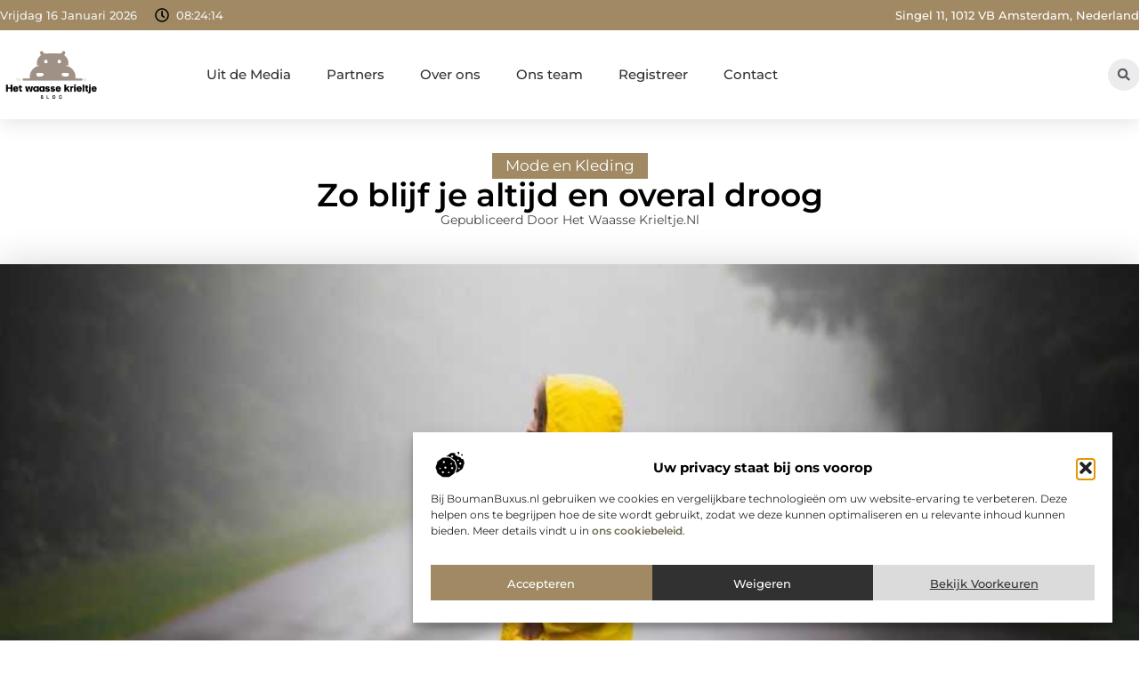

--- FILE ---
content_type: text/html; charset=UTF-8
request_url: https://www.hetwaassekrieltje.nl/zo-blijf-je-altijd-en-overal-droog/
body_size: 29185
content:
<!doctype html>
<html lang="nl-NL" prefix="og: https://ogp.me/ns#">
<head>
	<meta charset="UTF-8">
	<meta name="viewport" content="width=device-width, initial-scale=1">
	<link rel="profile" href="https://gmpg.org/xfn/11">
		<style>img:is([sizes="auto" i], [sizes^="auto," i]) { contain-intrinsic-size: 3000px 1500px }</style>
	
<!-- Search Engine Optimization door Rank Math - https://rankmath.com/ -->
<title>Zo blijf je altijd en overal droog &bull; Het waasse krieltje</title>
<meta name="description" content="Tijdens regenachtige seizoenen breng je een groot percentage van je tijd buiten in de regen door, vooral tijdens het woon-werkverkeer. Er zijn tal van"/>
<meta name="robots" content="follow, index, max-snippet:-1, max-video-preview:-1, max-image-preview:large"/>
<link rel="canonical" href="https://www.hetwaassekrieltje.nl/zo-blijf-je-altijd-en-overal-droog/" />
<meta property="og:locale" content="nl_NL" />
<meta property="og:type" content="article" />
<meta property="og:title" content="Zo blijf je altijd en overal droog &bull; Het waasse krieltje" />
<meta property="og:description" content="Tijdens regenachtige seizoenen breng je een groot percentage van je tijd buiten in de regen door, vooral tijdens het woon-werkverkeer. Er zijn tal van" />
<meta property="og:url" content="https://www.hetwaassekrieltje.nl/zo-blijf-je-altijd-en-overal-droog/" />
<meta property="og:site_name" content="Het waasse krieltje" />
<meta property="article:section" content="Mode en Kleding" />
<meta property="og:image" content="https://www.hetwaassekrieltje.nl/wp-content/uploads/2022/09/alesia-kazantceva-yiJTuGp3L8o-unsplash_1.jpg" />
<meta property="og:image:secure_url" content="https://www.hetwaassekrieltje.nl/wp-content/uploads/2022/09/alesia-kazantceva-yiJTuGp3L8o-unsplash_1.jpg" />
<meta property="og:image:width" content="945" />
<meta property="og:image:height" content="630" />
<meta property="og:image:alt" content="Zo blijf je altijd en overal droog" />
<meta property="og:image:type" content="image/jpeg" />
<meta property="article:published_time" content="2022-09-24T01:08:57+00:00" />
<meta name="twitter:card" content="summary_large_image" />
<meta name="twitter:title" content="Zo blijf je altijd en overal droog &bull; Het waasse krieltje" />
<meta name="twitter:description" content="Tijdens regenachtige seizoenen breng je een groot percentage van je tijd buiten in de regen door, vooral tijdens het woon-werkverkeer. Er zijn tal van" />
<meta name="twitter:image" content="https://www.hetwaassekrieltje.nl/wp-content/uploads/2022/09/alesia-kazantceva-yiJTuGp3L8o-unsplash_1.jpg" />
<script type="application/ld+json" class="rank-math-schema">{"@context":"https://schema.org","@graph":[{"@type":"Organization","@id":"https://www.hetwaassekrieltje.nl/#organization","name":"hetwaassekrieltje","url":"https://www.hetwaassekrieltje.nl","logo":{"@type":"ImageObject","@id":"https://www.hetwaassekrieltje.nl/#logo","url":"https://www.hetwaassekrieltje.nl/wp-content/uploads/2021/09/cropped-1.hetwaassekrieltje.nl-Logo-355x159px.png","contentUrl":"https://www.hetwaassekrieltje.nl/wp-content/uploads/2021/09/cropped-1.hetwaassekrieltje.nl-Logo-355x159px.png","caption":"Het waasse krieltje","inLanguage":"nl-NL","width":"317","height":"159"}},{"@type":"WebSite","@id":"https://www.hetwaassekrieltje.nl/#website","url":"https://www.hetwaassekrieltje.nl","name":"Het waasse krieltje","alternateName":"hetwaassekrieltje.nl","publisher":{"@id":"https://www.hetwaassekrieltje.nl/#organization"},"inLanguage":"nl-NL"},{"@type":"ImageObject","@id":"https://www.hetwaassekrieltje.nl/wp-content/uploads/2022/09/alesia-kazantceva-yiJTuGp3L8o-unsplash_1.jpg","url":"https://www.hetwaassekrieltje.nl/wp-content/uploads/2022/09/alesia-kazantceva-yiJTuGp3L8o-unsplash_1.jpg","width":"945","height":"630","inLanguage":"nl-NL"},{"@type":"BreadcrumbList","@id":"https://www.hetwaassekrieltje.nl/zo-blijf-je-altijd-en-overal-droog/#breadcrumb","itemListElement":[{"@type":"ListItem","position":"1","item":{"@id":"https://www.hetwaassekrieltje.nl/","name":"Home"}},{"@type":"ListItem","position":"2","item":{"@id":"https://www.hetwaassekrieltje.nl/zo-blijf-je-altijd-en-overal-droog/","name":"Zo blijf je altijd en overal droog"}}]},{"@type":"WebPage","@id":"https://www.hetwaassekrieltje.nl/zo-blijf-je-altijd-en-overal-droog/#webpage","url":"https://www.hetwaassekrieltje.nl/zo-blijf-je-altijd-en-overal-droog/","name":"Zo blijf je altijd en overal droog &bull; Het waasse krieltje","datePublished":"2022-09-24T01:08:57+00:00","dateModified":"2022-09-24T01:08:57+00:00","isPartOf":{"@id":"https://www.hetwaassekrieltje.nl/#website"},"primaryImageOfPage":{"@id":"https://www.hetwaassekrieltje.nl/wp-content/uploads/2022/09/alesia-kazantceva-yiJTuGp3L8o-unsplash_1.jpg"},"inLanguage":"nl-NL","breadcrumb":{"@id":"https://www.hetwaassekrieltje.nl/zo-blijf-je-altijd-en-overal-droog/#breadcrumb"}},{"@type":"Person","@id":"https://www.hetwaassekrieltje.nl/zo-blijf-je-altijd-en-overal-droog/#author","image":{"@type":"ImageObject","@id":"https://secure.gravatar.com/avatar/?s=96&amp;d=mm&amp;r=g","url":"https://secure.gravatar.com/avatar/?s=96&amp;d=mm&amp;r=g","inLanguage":"nl-NL"},"worksFor":{"@id":"https://www.hetwaassekrieltje.nl/#organization"}},{"@type":"BlogPosting","headline":"Zo blijf je altijd en overal droog &bull; Het waasse krieltje","datePublished":"2022-09-24T01:08:57+00:00","dateModified":"2022-09-24T01:08:57+00:00","author":{"@id":"https://www.hetwaassekrieltje.nl/zo-blijf-je-altijd-en-overal-droog/#author"},"publisher":{"@id":"https://www.hetwaassekrieltje.nl/#organization"},"description":"Tijdens regenachtige seizoenen breng je een groot percentage van je tijd buiten in de regen door, vooral tijdens het woon-werkverkeer. Er zijn tal van","name":"Zo blijf je altijd en overal droog &bull; Het waasse krieltje","@id":"https://www.hetwaassekrieltje.nl/zo-blijf-je-altijd-en-overal-droog/#richSnippet","isPartOf":{"@id":"https://www.hetwaassekrieltje.nl/zo-blijf-je-altijd-en-overal-droog/#webpage"},"image":{"@id":"https://www.hetwaassekrieltje.nl/wp-content/uploads/2022/09/alesia-kazantceva-yiJTuGp3L8o-unsplash_1.jpg"},"inLanguage":"nl-NL","mainEntityOfPage":{"@id":"https://www.hetwaassekrieltje.nl/zo-blijf-je-altijd-en-overal-droog/#webpage"}}]}</script>
<!-- /Rank Math WordPress SEO plugin -->

<link rel="alternate" type="application/rss+xml" title="Het waasse krieltje &raquo; feed" href="https://www.hetwaassekrieltje.nl/feed/" />
<link rel="alternate" type="application/rss+xml" title="Het waasse krieltje &raquo; reacties feed" href="https://www.hetwaassekrieltje.nl/comments/feed/" />
<script>
window._wpemojiSettings = {"baseUrl":"https:\/\/s.w.org\/images\/core\/emoji\/16.0.1\/72x72\/","ext":".png","svgUrl":"https:\/\/s.w.org\/images\/core\/emoji\/16.0.1\/svg\/","svgExt":".svg","source":{"concatemoji":"https:\/\/www.hetwaassekrieltje.nl\/wp-includes\/js\/wp-emoji-release.min.js?ver=6.8.3"}};
/*! This file is auto-generated */
!function(s,n){var o,i,e;function c(e){try{var t={supportTests:e,timestamp:(new Date).valueOf()};sessionStorage.setItem(o,JSON.stringify(t))}catch(e){}}function p(e,t,n){e.clearRect(0,0,e.canvas.width,e.canvas.height),e.fillText(t,0,0);var t=new Uint32Array(e.getImageData(0,0,e.canvas.width,e.canvas.height).data),a=(e.clearRect(0,0,e.canvas.width,e.canvas.height),e.fillText(n,0,0),new Uint32Array(e.getImageData(0,0,e.canvas.width,e.canvas.height).data));return t.every(function(e,t){return e===a[t]})}function u(e,t){e.clearRect(0,0,e.canvas.width,e.canvas.height),e.fillText(t,0,0);for(var n=e.getImageData(16,16,1,1),a=0;a<n.data.length;a++)if(0!==n.data[a])return!1;return!0}function f(e,t,n,a){switch(t){case"flag":return n(e,"\ud83c\udff3\ufe0f\u200d\u26a7\ufe0f","\ud83c\udff3\ufe0f\u200b\u26a7\ufe0f")?!1:!n(e,"\ud83c\udde8\ud83c\uddf6","\ud83c\udde8\u200b\ud83c\uddf6")&&!n(e,"\ud83c\udff4\udb40\udc67\udb40\udc62\udb40\udc65\udb40\udc6e\udb40\udc67\udb40\udc7f","\ud83c\udff4\u200b\udb40\udc67\u200b\udb40\udc62\u200b\udb40\udc65\u200b\udb40\udc6e\u200b\udb40\udc67\u200b\udb40\udc7f");case"emoji":return!a(e,"\ud83e\udedf")}return!1}function g(e,t,n,a){var r="undefined"!=typeof WorkerGlobalScope&&self instanceof WorkerGlobalScope?new OffscreenCanvas(300,150):s.createElement("canvas"),o=r.getContext("2d",{willReadFrequently:!0}),i=(o.textBaseline="top",o.font="600 32px Arial",{});return e.forEach(function(e){i[e]=t(o,e,n,a)}),i}function t(e){var t=s.createElement("script");t.src=e,t.defer=!0,s.head.appendChild(t)}"undefined"!=typeof Promise&&(o="wpEmojiSettingsSupports",i=["flag","emoji"],n.supports={everything:!0,everythingExceptFlag:!0},e=new Promise(function(e){s.addEventListener("DOMContentLoaded",e,{once:!0})}),new Promise(function(t){var n=function(){try{var e=JSON.parse(sessionStorage.getItem(o));if("object"==typeof e&&"number"==typeof e.timestamp&&(new Date).valueOf()<e.timestamp+604800&&"object"==typeof e.supportTests)return e.supportTests}catch(e){}return null}();if(!n){if("undefined"!=typeof Worker&&"undefined"!=typeof OffscreenCanvas&&"undefined"!=typeof URL&&URL.createObjectURL&&"undefined"!=typeof Blob)try{var e="postMessage("+g.toString()+"("+[JSON.stringify(i),f.toString(),p.toString(),u.toString()].join(",")+"));",a=new Blob([e],{type:"text/javascript"}),r=new Worker(URL.createObjectURL(a),{name:"wpTestEmojiSupports"});return void(r.onmessage=function(e){c(n=e.data),r.terminate(),t(n)})}catch(e){}c(n=g(i,f,p,u))}t(n)}).then(function(e){for(var t in e)n.supports[t]=e[t],n.supports.everything=n.supports.everything&&n.supports[t],"flag"!==t&&(n.supports.everythingExceptFlag=n.supports.everythingExceptFlag&&n.supports[t]);n.supports.everythingExceptFlag=n.supports.everythingExceptFlag&&!n.supports.flag,n.DOMReady=!1,n.readyCallback=function(){n.DOMReady=!0}}).then(function(){return e}).then(function(){var e;n.supports.everything||(n.readyCallback(),(e=n.source||{}).concatemoji?t(e.concatemoji):e.wpemoji&&e.twemoji&&(t(e.twemoji),t(e.wpemoji)))}))}((window,document),window._wpemojiSettings);
</script>
<link rel='stylesheet' id='colorboxstyle-css' href='https://www.hetwaassekrieltje.nl/wp-content/plugins/link-library/colorbox/colorbox.css?ver=6.8.3' media='all' />
<style id='wp-emoji-styles-inline-css'>

	img.wp-smiley, img.emoji {
		display: inline !important;
		border: none !important;
		box-shadow: none !important;
		height: 1em !important;
		width: 1em !important;
		margin: 0 0.07em !important;
		vertical-align: -0.1em !important;
		background: none !important;
		padding: 0 !important;
	}
</style>
<link rel='stylesheet' id='wp-block-library-css' href='https://www.hetwaassekrieltje.nl/wp-includes/css/dist/block-library/style.min.css?ver=6.8.3' media='all' />
<style id='global-styles-inline-css'>
:root{--wp--preset--aspect-ratio--square: 1;--wp--preset--aspect-ratio--4-3: 4/3;--wp--preset--aspect-ratio--3-4: 3/4;--wp--preset--aspect-ratio--3-2: 3/2;--wp--preset--aspect-ratio--2-3: 2/3;--wp--preset--aspect-ratio--16-9: 16/9;--wp--preset--aspect-ratio--9-16: 9/16;--wp--preset--color--black: #000000;--wp--preset--color--cyan-bluish-gray: #abb8c3;--wp--preset--color--white: #ffffff;--wp--preset--color--pale-pink: #f78da7;--wp--preset--color--vivid-red: #cf2e2e;--wp--preset--color--luminous-vivid-orange: #ff6900;--wp--preset--color--luminous-vivid-amber: #fcb900;--wp--preset--color--light-green-cyan: #7bdcb5;--wp--preset--color--vivid-green-cyan: #00d084;--wp--preset--color--pale-cyan-blue: #8ed1fc;--wp--preset--color--vivid-cyan-blue: #0693e3;--wp--preset--color--vivid-purple: #9b51e0;--wp--preset--gradient--vivid-cyan-blue-to-vivid-purple: linear-gradient(135deg,rgba(6,147,227,1) 0%,rgb(155,81,224) 100%);--wp--preset--gradient--light-green-cyan-to-vivid-green-cyan: linear-gradient(135deg,rgb(122,220,180) 0%,rgb(0,208,130) 100%);--wp--preset--gradient--luminous-vivid-amber-to-luminous-vivid-orange: linear-gradient(135deg,rgba(252,185,0,1) 0%,rgba(255,105,0,1) 100%);--wp--preset--gradient--luminous-vivid-orange-to-vivid-red: linear-gradient(135deg,rgba(255,105,0,1) 0%,rgb(207,46,46) 100%);--wp--preset--gradient--very-light-gray-to-cyan-bluish-gray: linear-gradient(135deg,rgb(238,238,238) 0%,rgb(169,184,195) 100%);--wp--preset--gradient--cool-to-warm-spectrum: linear-gradient(135deg,rgb(74,234,220) 0%,rgb(151,120,209) 20%,rgb(207,42,186) 40%,rgb(238,44,130) 60%,rgb(251,105,98) 80%,rgb(254,248,76) 100%);--wp--preset--gradient--blush-light-purple: linear-gradient(135deg,rgb(255,206,236) 0%,rgb(152,150,240) 100%);--wp--preset--gradient--blush-bordeaux: linear-gradient(135deg,rgb(254,205,165) 0%,rgb(254,45,45) 50%,rgb(107,0,62) 100%);--wp--preset--gradient--luminous-dusk: linear-gradient(135deg,rgb(255,203,112) 0%,rgb(199,81,192) 50%,rgb(65,88,208) 100%);--wp--preset--gradient--pale-ocean: linear-gradient(135deg,rgb(255,245,203) 0%,rgb(182,227,212) 50%,rgb(51,167,181) 100%);--wp--preset--gradient--electric-grass: linear-gradient(135deg,rgb(202,248,128) 0%,rgb(113,206,126) 100%);--wp--preset--gradient--midnight: linear-gradient(135deg,rgb(2,3,129) 0%,rgb(40,116,252) 100%);--wp--preset--font-size--small: 13px;--wp--preset--font-size--medium: 20px;--wp--preset--font-size--large: 36px;--wp--preset--font-size--x-large: 42px;--wp--preset--spacing--20: 0.44rem;--wp--preset--spacing--30: 0.67rem;--wp--preset--spacing--40: 1rem;--wp--preset--spacing--50: 1.5rem;--wp--preset--spacing--60: 2.25rem;--wp--preset--spacing--70: 3.38rem;--wp--preset--spacing--80: 5.06rem;--wp--preset--shadow--natural: 6px 6px 9px rgba(0, 0, 0, 0.2);--wp--preset--shadow--deep: 12px 12px 50px rgba(0, 0, 0, 0.4);--wp--preset--shadow--sharp: 6px 6px 0px rgba(0, 0, 0, 0.2);--wp--preset--shadow--outlined: 6px 6px 0px -3px rgba(255, 255, 255, 1), 6px 6px rgba(0, 0, 0, 1);--wp--preset--shadow--crisp: 6px 6px 0px rgba(0, 0, 0, 1);}:root { --wp--style--global--content-size: 800px;--wp--style--global--wide-size: 1200px; }:where(body) { margin: 0; }.wp-site-blocks > .alignleft { float: left; margin-right: 2em; }.wp-site-blocks > .alignright { float: right; margin-left: 2em; }.wp-site-blocks > .aligncenter { justify-content: center; margin-left: auto; margin-right: auto; }:where(.wp-site-blocks) > * { margin-block-start: 24px; margin-block-end: 0; }:where(.wp-site-blocks) > :first-child { margin-block-start: 0; }:where(.wp-site-blocks) > :last-child { margin-block-end: 0; }:root { --wp--style--block-gap: 24px; }:root :where(.is-layout-flow) > :first-child{margin-block-start: 0;}:root :where(.is-layout-flow) > :last-child{margin-block-end: 0;}:root :where(.is-layout-flow) > *{margin-block-start: 24px;margin-block-end: 0;}:root :where(.is-layout-constrained) > :first-child{margin-block-start: 0;}:root :where(.is-layout-constrained) > :last-child{margin-block-end: 0;}:root :where(.is-layout-constrained) > *{margin-block-start: 24px;margin-block-end: 0;}:root :where(.is-layout-flex){gap: 24px;}:root :where(.is-layout-grid){gap: 24px;}.is-layout-flow > .alignleft{float: left;margin-inline-start: 0;margin-inline-end: 2em;}.is-layout-flow > .alignright{float: right;margin-inline-start: 2em;margin-inline-end: 0;}.is-layout-flow > .aligncenter{margin-left: auto !important;margin-right: auto !important;}.is-layout-constrained > .alignleft{float: left;margin-inline-start: 0;margin-inline-end: 2em;}.is-layout-constrained > .alignright{float: right;margin-inline-start: 2em;margin-inline-end: 0;}.is-layout-constrained > .aligncenter{margin-left: auto !important;margin-right: auto !important;}.is-layout-constrained > :where(:not(.alignleft):not(.alignright):not(.alignfull)){max-width: var(--wp--style--global--content-size);margin-left: auto !important;margin-right: auto !important;}.is-layout-constrained > .alignwide{max-width: var(--wp--style--global--wide-size);}body .is-layout-flex{display: flex;}.is-layout-flex{flex-wrap: wrap;align-items: center;}.is-layout-flex > :is(*, div){margin: 0;}body .is-layout-grid{display: grid;}.is-layout-grid > :is(*, div){margin: 0;}body{padding-top: 0px;padding-right: 0px;padding-bottom: 0px;padding-left: 0px;}a:where(:not(.wp-element-button)){text-decoration: underline;}:root :where(.wp-element-button, .wp-block-button__link){background-color: #32373c;border-width: 0;color: #fff;font-family: inherit;font-size: inherit;line-height: inherit;padding: calc(0.667em + 2px) calc(1.333em + 2px);text-decoration: none;}.has-black-color{color: var(--wp--preset--color--black) !important;}.has-cyan-bluish-gray-color{color: var(--wp--preset--color--cyan-bluish-gray) !important;}.has-white-color{color: var(--wp--preset--color--white) !important;}.has-pale-pink-color{color: var(--wp--preset--color--pale-pink) !important;}.has-vivid-red-color{color: var(--wp--preset--color--vivid-red) !important;}.has-luminous-vivid-orange-color{color: var(--wp--preset--color--luminous-vivid-orange) !important;}.has-luminous-vivid-amber-color{color: var(--wp--preset--color--luminous-vivid-amber) !important;}.has-light-green-cyan-color{color: var(--wp--preset--color--light-green-cyan) !important;}.has-vivid-green-cyan-color{color: var(--wp--preset--color--vivid-green-cyan) !important;}.has-pale-cyan-blue-color{color: var(--wp--preset--color--pale-cyan-blue) !important;}.has-vivid-cyan-blue-color{color: var(--wp--preset--color--vivid-cyan-blue) !important;}.has-vivid-purple-color{color: var(--wp--preset--color--vivid-purple) !important;}.has-black-background-color{background-color: var(--wp--preset--color--black) !important;}.has-cyan-bluish-gray-background-color{background-color: var(--wp--preset--color--cyan-bluish-gray) !important;}.has-white-background-color{background-color: var(--wp--preset--color--white) !important;}.has-pale-pink-background-color{background-color: var(--wp--preset--color--pale-pink) !important;}.has-vivid-red-background-color{background-color: var(--wp--preset--color--vivid-red) !important;}.has-luminous-vivid-orange-background-color{background-color: var(--wp--preset--color--luminous-vivid-orange) !important;}.has-luminous-vivid-amber-background-color{background-color: var(--wp--preset--color--luminous-vivid-amber) !important;}.has-light-green-cyan-background-color{background-color: var(--wp--preset--color--light-green-cyan) !important;}.has-vivid-green-cyan-background-color{background-color: var(--wp--preset--color--vivid-green-cyan) !important;}.has-pale-cyan-blue-background-color{background-color: var(--wp--preset--color--pale-cyan-blue) !important;}.has-vivid-cyan-blue-background-color{background-color: var(--wp--preset--color--vivid-cyan-blue) !important;}.has-vivid-purple-background-color{background-color: var(--wp--preset--color--vivid-purple) !important;}.has-black-border-color{border-color: var(--wp--preset--color--black) !important;}.has-cyan-bluish-gray-border-color{border-color: var(--wp--preset--color--cyan-bluish-gray) !important;}.has-white-border-color{border-color: var(--wp--preset--color--white) !important;}.has-pale-pink-border-color{border-color: var(--wp--preset--color--pale-pink) !important;}.has-vivid-red-border-color{border-color: var(--wp--preset--color--vivid-red) !important;}.has-luminous-vivid-orange-border-color{border-color: var(--wp--preset--color--luminous-vivid-orange) !important;}.has-luminous-vivid-amber-border-color{border-color: var(--wp--preset--color--luminous-vivid-amber) !important;}.has-light-green-cyan-border-color{border-color: var(--wp--preset--color--light-green-cyan) !important;}.has-vivid-green-cyan-border-color{border-color: var(--wp--preset--color--vivid-green-cyan) !important;}.has-pale-cyan-blue-border-color{border-color: var(--wp--preset--color--pale-cyan-blue) !important;}.has-vivid-cyan-blue-border-color{border-color: var(--wp--preset--color--vivid-cyan-blue) !important;}.has-vivid-purple-border-color{border-color: var(--wp--preset--color--vivid-purple) !important;}.has-vivid-cyan-blue-to-vivid-purple-gradient-background{background: var(--wp--preset--gradient--vivid-cyan-blue-to-vivid-purple) !important;}.has-light-green-cyan-to-vivid-green-cyan-gradient-background{background: var(--wp--preset--gradient--light-green-cyan-to-vivid-green-cyan) !important;}.has-luminous-vivid-amber-to-luminous-vivid-orange-gradient-background{background: var(--wp--preset--gradient--luminous-vivid-amber-to-luminous-vivid-orange) !important;}.has-luminous-vivid-orange-to-vivid-red-gradient-background{background: var(--wp--preset--gradient--luminous-vivid-orange-to-vivid-red) !important;}.has-very-light-gray-to-cyan-bluish-gray-gradient-background{background: var(--wp--preset--gradient--very-light-gray-to-cyan-bluish-gray) !important;}.has-cool-to-warm-spectrum-gradient-background{background: var(--wp--preset--gradient--cool-to-warm-spectrum) !important;}.has-blush-light-purple-gradient-background{background: var(--wp--preset--gradient--blush-light-purple) !important;}.has-blush-bordeaux-gradient-background{background: var(--wp--preset--gradient--blush-bordeaux) !important;}.has-luminous-dusk-gradient-background{background: var(--wp--preset--gradient--luminous-dusk) !important;}.has-pale-ocean-gradient-background{background: var(--wp--preset--gradient--pale-ocean) !important;}.has-electric-grass-gradient-background{background: var(--wp--preset--gradient--electric-grass) !important;}.has-midnight-gradient-background{background: var(--wp--preset--gradient--midnight) !important;}.has-small-font-size{font-size: var(--wp--preset--font-size--small) !important;}.has-medium-font-size{font-size: var(--wp--preset--font-size--medium) !important;}.has-large-font-size{font-size: var(--wp--preset--font-size--large) !important;}.has-x-large-font-size{font-size: var(--wp--preset--font-size--x-large) !important;}
:root :where(.wp-block-pullquote){font-size: 1.5em;line-height: 1.6;}
</style>
<link rel='stylesheet' id='thumbs_rating_styles-css' href='https://www.hetwaassekrieltje.nl/wp-content/plugins/link-library/upvote-downvote/css/style.css?ver=1.0.0' media='all' />
<link rel='stylesheet' id='scriptlesssocialsharing-css' href='https://www.hetwaassekrieltje.nl/wp-content/plugins/scriptless-social-sharing/includes/css/scriptlesssocialsharing-style.css?ver=3.3.1' media='all' />
<style id='scriptlesssocialsharing-inline-css'>
.scriptlesssocialsharing__buttons a.button { padding: 12px; flex: 1; }@media only screen and (max-width: 767px) { .scriptlesssocialsharing .sss-name { position: absolute; clip: rect(1px, 1px, 1px, 1px); height: 1px; width: 1px; border: 0; overflow: hidden; } }
</style>
<link rel='stylesheet' id='cmplz-general-css' href='https://www.hetwaassekrieltje.nl/wp-content/plugins/complianz-gdpr/assets/css/cookieblocker.min.css?ver=1765935524' media='all' />
<link rel='stylesheet' id='hello-elementor-css' href='https://www.hetwaassekrieltje.nl/wp-content/themes/hello-elementor/style.min.css?ver=3.4.1' media='all' />
<link rel='stylesheet' id='hello-elementor-theme-style-css' href='https://www.hetwaassekrieltje.nl/wp-content/themes/hello-elementor/theme.min.css?ver=3.4.1' media='all' />
<link rel='stylesheet' id='hello-elementor-header-footer-css' href='https://www.hetwaassekrieltje.nl/wp-content/themes/hello-elementor/header-footer.min.css?ver=3.4.1' media='all' />
<link rel='stylesheet' id='elementor-frontend-css' href='https://www.hetwaassekrieltje.nl/wp-content/plugins/elementor/assets/css/frontend.min.css?ver=3.28.4' media='all' />
<link rel='stylesheet' id='elementor-post-4043-css' href='https://www.hetwaassekrieltje.nl/wp-content/uploads/elementor/css/post-4043.css?ver=1765935572' media='all' />
<link rel='stylesheet' id='widget-icon-list-css' href='https://www.hetwaassekrieltje.nl/wp-content/plugins/elementor/assets/css/widget-icon-list.min.css?ver=3.28.4' media='all' />
<link rel='stylesheet' id='e-animation-grow-css' href='https://www.hetwaassekrieltje.nl/wp-content/plugins/elementor/assets/lib/animations/styles/e-animation-grow.min.css?ver=3.28.4' media='all' />
<link rel='stylesheet' id='widget-image-css' href='https://www.hetwaassekrieltje.nl/wp-content/plugins/elementor/assets/css/widget-image.min.css?ver=3.28.4' media='all' />
<link rel='stylesheet' id='widget-nav-menu-css' href='https://www.hetwaassekrieltje.nl/wp-content/plugins/elementor-pro/assets/css/widget-nav-menu.min.css?ver=3.28.4' media='all' />
<link rel='stylesheet' id='widget-search-form-css' href='https://www.hetwaassekrieltje.nl/wp-content/plugins/elementor-pro/assets/css/widget-search-form.min.css?ver=3.28.4' media='all' />
<link rel='stylesheet' id='e-sticky-css' href='https://www.hetwaassekrieltje.nl/wp-content/plugins/elementor-pro/assets/css/modules/sticky.min.css?ver=3.28.4' media='all' />
<link rel='stylesheet' id='e-animation-fadeIn-css' href='https://www.hetwaassekrieltje.nl/wp-content/plugins/elementor/assets/lib/animations/styles/fadeIn.min.css?ver=3.28.4' media='all' />
<link rel='stylesheet' id='e-motion-fx-css' href='https://www.hetwaassekrieltje.nl/wp-content/plugins/elementor-pro/assets/css/modules/motion-fx.min.css?ver=3.28.4' media='all' />
<link rel='stylesheet' id='swiper-css' href='https://www.hetwaassekrieltje.nl/wp-content/plugins/elementor/assets/lib/swiper/v8/css/swiper.min.css?ver=8.4.5' media='all' />
<link rel='stylesheet' id='e-swiper-css' href='https://www.hetwaassekrieltje.nl/wp-content/plugins/elementor/assets/css/conditionals/e-swiper.min.css?ver=3.28.4' media='all' />
<link rel='stylesheet' id='widget-heading-css' href='https://www.hetwaassekrieltje.nl/wp-content/plugins/elementor/assets/css/widget-heading.min.css?ver=3.28.4' media='all' />
<link rel='stylesheet' id='widget-post-info-css' href='https://www.hetwaassekrieltje.nl/wp-content/plugins/elementor-pro/assets/css/widget-post-info.min.css?ver=3.28.4' media='all' />
<link rel='stylesheet' id='widget-table-of-contents-css' href='https://www.hetwaassekrieltje.nl/wp-content/plugins/elementor-pro/assets/css/widget-table-of-contents.min.css?ver=3.28.4' media='all' />
<link rel='stylesheet' id='widget-posts-css' href='https://www.hetwaassekrieltje.nl/wp-content/plugins/elementor-pro/assets/css/widget-posts.min.css?ver=3.28.4' media='all' />
<link rel='stylesheet' id='widget-icon-box-css' href='https://www.hetwaassekrieltje.nl/wp-content/plugins/elementor/assets/css/widget-icon-box.min.css?ver=3.28.4' media='all' />
<link rel='stylesheet' id='e-animation-shrink-css' href='https://www.hetwaassekrieltje.nl/wp-content/plugins/elementor/assets/lib/animations/styles/e-animation-shrink.min.css?ver=3.28.4' media='all' />
<link rel='stylesheet' id='widget-post-navigation-css' href='https://www.hetwaassekrieltje.nl/wp-content/plugins/elementor-pro/assets/css/widget-post-navigation.min.css?ver=3.28.4' media='all' />
<link rel='stylesheet' id='widget-loop-common-css' href='https://www.hetwaassekrieltje.nl/wp-content/plugins/elementor-pro/assets/css/widget-loop-common.min.css?ver=3.28.4' media='all' />
<link rel='stylesheet' id='widget-loop-grid-css' href='https://www.hetwaassekrieltje.nl/wp-content/plugins/elementor-pro/assets/css/widget-loop-grid.min.css?ver=3.28.4' media='all' />
<link rel='stylesheet' id='elementor-post-4168-css' href='https://www.hetwaassekrieltje.nl/wp-content/uploads/elementor/css/post-4168.css?ver=1765935572' media='all' />
<link rel='stylesheet' id='elementor-post-4171-css' href='https://www.hetwaassekrieltje.nl/wp-content/uploads/elementor/css/post-4171.css?ver=1765935572' media='all' />
<link rel='stylesheet' id='elementor-post-4321-css' href='https://www.hetwaassekrieltje.nl/wp-content/uploads/elementor/css/post-4321.css?ver=1765935572' media='all' />
<link rel='stylesheet' id='elementor-gf-local-montserrat-css' href='https://www.hetwaassekrieltje.nl/wp-content/uploads/elementor/google-fonts/css/montserrat.css?ver=1742956518' media='all' />
<script src="https://www.hetwaassekrieltje.nl/wp-includes/js/jquery/jquery.min.js?ver=3.7.1" id="jquery-core-js"></script>
<script src="https://www.hetwaassekrieltje.nl/wp-includes/js/jquery/jquery-migrate.min.js?ver=3.4.1" id="jquery-migrate-js"></script>
<script src="https://www.hetwaassekrieltje.nl/wp-content/plugins/link-library/colorbox/jquery.colorbox-min.js?ver=1.3.9" id="colorbox-js"></script>
<script id="thumbs_rating_scripts-js-extra">
var thumbs_rating_ajax = {"ajax_url":"https:\/\/www.hetwaassekrieltje.nl\/wp-admin\/admin-ajax.php","nonce":"08ba429b4b"};
</script>
<script src="https://www.hetwaassekrieltje.nl/wp-content/plugins/link-library/upvote-downvote/js/general.js?ver=4.0.1" id="thumbs_rating_scripts-js"></script>
<link rel="https://api.w.org/" href="https://www.hetwaassekrieltje.nl/wp-json/" /><link rel="alternate" title="JSON" type="application/json" href="https://www.hetwaassekrieltje.nl/wp-json/wp/v2/posts/666" /><link rel="EditURI" type="application/rsd+xml" title="RSD" href="https://www.hetwaassekrieltje.nl/xmlrpc.php?rsd" />
<meta name="generator" content="WordPress 6.8.3" />
<link rel='shortlink' href='https://www.hetwaassekrieltje.nl/?p=666' />
<link rel="alternate" title="oEmbed (JSON)" type="application/json+oembed" href="https://www.hetwaassekrieltje.nl/wp-json/oembed/1.0/embed?url=https%3A%2F%2Fwww.hetwaassekrieltje.nl%2Fzo-blijf-je-altijd-en-overal-droog%2F" />
<link rel="alternate" title="oEmbed (XML)" type="text/xml+oembed" href="https://www.hetwaassekrieltje.nl/wp-json/oembed/1.0/embed?url=https%3A%2F%2Fwww.hetwaassekrieltje.nl%2Fzo-blijf-je-altijd-en-overal-droog%2F&#038;format=xml" />
<script type="text/javascript">//<![CDATA[
  function external_links_in_new_windows_loop() {
    if (!document.links) {
      document.links = document.getElementsByTagName('a');
    }
    var change_link = false;
    var force = '';
    var ignore = '';

    for (var t=0; t<document.links.length; t++) {
      var all_links = document.links[t];
      change_link = false;
      
      if(document.links[t].hasAttribute('onClick') == false) {
        // forced if the address starts with http (or also https), but does not link to the current domain
        if(all_links.href.search(/^http/) != -1 && all_links.href.search('www.hetwaassekrieltje.nl') == -1 && all_links.href.search(/^#/) == -1) {
          // console.log('Changed ' + all_links.href);
          change_link = true;
        }
          
        if(force != '' && all_links.href.search(force) != -1) {
          // forced
          // console.log('force ' + all_links.href);
          change_link = true;
        }
        
        if(ignore != '' && all_links.href.search(ignore) != -1) {
          // console.log('ignore ' + all_links.href);
          // ignored
          change_link = false;
        }

        if(change_link == true) {
          // console.log('Changed ' + all_links.href);
          document.links[t].setAttribute('onClick', 'javascript:window.open(\'' + all_links.href.replace(/'/g, '') + '\', \'_blank\', \'noopener\'); return false;');
          document.links[t].removeAttribute('target');
        }
      }
    }
  }
  
  // Load
  function external_links_in_new_windows_load(func)
  {  
    var oldonload = window.onload;
    if (typeof window.onload != 'function'){
      window.onload = func;
    } else {
      window.onload = function(){
        oldonload();
        func();
      }
    }
  }

  external_links_in_new_windows_load(external_links_in_new_windows_loop);
  //]]></script>

			<style>.cmplz-hidden {
					display: none !important;
				}</style><meta name="generator" content="Elementor 3.28.4; features: e_font_icon_svg, additional_custom_breakpoints, e_local_google_fonts, e_element_cache; settings: css_print_method-external, google_font-enabled, font_display-swap">
			<style>
				.e-con.e-parent:nth-of-type(n+4):not(.e-lazyloaded):not(.e-no-lazyload),
				.e-con.e-parent:nth-of-type(n+4):not(.e-lazyloaded):not(.e-no-lazyload) * {
					background-image: none !important;
				}
				@media screen and (max-height: 1024px) {
					.e-con.e-parent:nth-of-type(n+3):not(.e-lazyloaded):not(.e-no-lazyload),
					.e-con.e-parent:nth-of-type(n+3):not(.e-lazyloaded):not(.e-no-lazyload) * {
						background-image: none !important;
					}
				}
				@media screen and (max-height: 640px) {
					.e-con.e-parent:nth-of-type(n+2):not(.e-lazyloaded):not(.e-no-lazyload),
					.e-con.e-parent:nth-of-type(n+2):not(.e-lazyloaded):not(.e-no-lazyload) * {
						background-image: none !important;
					}
				}
			</style>
			<link rel="icon" href="https://www.hetwaassekrieltje.nl/wp-content/uploads/2021/09/cropped-0.hetwaassekrieltje.nl-icon-150x150-px-1-32x32.png" sizes="32x32" />
<link rel="icon" href="https://www.hetwaassekrieltje.nl/wp-content/uploads/2021/09/cropped-0.hetwaassekrieltje.nl-icon-150x150-px-1-192x192.png" sizes="192x192" />
<link rel="apple-touch-icon" href="https://www.hetwaassekrieltje.nl/wp-content/uploads/2021/09/cropped-0.hetwaassekrieltje.nl-icon-150x150-px-1-180x180.png" />
<meta name="msapplication-TileImage" content="https://www.hetwaassekrieltje.nl/wp-content/uploads/2021/09/cropped-0.hetwaassekrieltje.nl-icon-150x150-px-1-270x270.png" />
</head>
<body data-rsssl=1 data-cmplz=1 class="wp-singular post-template-default single single-post postid-666 single-format-standard wp-custom-logo wp-embed-responsive wp-theme-hello-elementor hello-elementor-default elementor-default elementor-template-full-width elementor-kit-4043 elementor-page-4321">


<a class="skip-link screen-reader-text" href="#content">Ga naar de inhoud</a>

		<header data-elementor-type="header" data-elementor-id="4168" class="elementor elementor-4168 elementor-location-header" data-elementor-post-type="elementor_library">
			<header class="elementor-element elementor-element-66d6bc41 e-con-full top e-flex e-con e-parent" data-id="66d6bc41" data-element_type="container" data-settings="{&quot;sticky&quot;:&quot;top&quot;,&quot;background_background&quot;:&quot;classic&quot;,&quot;sticky_on&quot;:[&quot;desktop&quot;,&quot;tablet&quot;,&quot;mobile&quot;],&quot;sticky_offset&quot;:0,&quot;sticky_effects_offset&quot;:0,&quot;sticky_anchor_link_offset&quot;:0}">
		<div class="elementor-element elementor-element-4c72ad38 e-flex e-con-boxed e-con e-child" data-id="4c72ad38" data-element_type="container" data-settings="{&quot;background_background&quot;:&quot;classic&quot;}">
					<div class="e-con-inner">
		<div class="elementor-element elementor-element-6dd1ae4e e-con-full e-flex e-con e-child" data-id="6dd1ae4e" data-element_type="container">
				<div class="elementor-element elementor-element-21dc107a elementor-widget__width-auto elementor-widget-mobile__width-auto elementor-widget elementor-widget-html" data-id="21dc107a" data-element_type="widget" data-widget_type="html.default">
				<div class="elementor-widget-container">
					<div id="current_date">
        <script>
            const options = {
                weekday: 'long',
                year: 'numeric',
                month: 'long',
                day: 'numeric'
            };
            document.getElementById("current_date").innerHTML = new Date().toLocaleDateString('nl-NL', options);
        </script>
</div>
				</div>
				</div>
				<div class="elementor-element elementor-element-6b8ab6d3 elementor-hidden-mobile elementor-view-default elementor-widget elementor-widget-icon" data-id="6b8ab6d3" data-element_type="widget" data-widget_type="icon.default">
				<div class="elementor-widget-container">
							<div class="elementor-icon-wrapper">
			<div class="elementor-icon">
			<svg aria-hidden="true" class="e-font-icon-svg e-far-clock" viewBox="0 0 512 512" xmlns="http://www.w3.org/2000/svg"><path d="M256 8C119 8 8 119 8 256s111 248 248 248 248-111 248-248S393 8 256 8zm0 448c-110.5 0-200-89.5-200-200S145.5 56 256 56s200 89.5 200 200-89.5 200-200 200zm61.8-104.4l-84.9-61.7c-3.1-2.3-4.9-5.9-4.9-9.7V116c0-6.6 5.4-12 12-12h32c6.6 0 12 5.4 12 12v141.7l66.8 48.6c5.4 3.9 6.5 11.4 2.6 16.8L334.6 349c-3.9 5.3-11.4 6.5-16.8 2.6z"></path></svg>			</div>
		</div>
						</div>
				</div>
				<div class="elementor-element elementor-element-1599b9db elementor-widget__width-auto elementor-widget elementor-widget-html" data-id="1599b9db" data-element_type="widget" data-widget_type="html.default">
				<div class="elementor-widget-container">
					<div class="clock">
    <p class="time" id="current-time">Laden...</p>
  </div>

  <script>
    function updateTime() {
      const options = { timeZone: 'Europe/Amsterdam', hour: '2-digit', minute: '2-digit', second: '2-digit' };
      const formatter = new Intl.DateTimeFormat('nl-NL', options);
      const time = formatter.format(new Date());
      document.getElementById('current-time').textContent = time;
    }

    // Update tijd elke seconde
    setInterval(updateTime, 1000);
    updateTime(); // Zorgt ervoor dat de tijd meteen wordt weergegeven bij laden
  </script>				</div>
				</div>
				</div>
				<div class="elementor-element elementor-element-7aaa0111 elementor-icon-list--layout-inline elementor-align-left elementor-mobile-align-center elementor-hidden-mobile elementor-widget-tablet__width-auto elementor-list-item-link-full_width elementor-widget elementor-widget-icon-list" data-id="7aaa0111" data-element_type="widget" data-widget_type="icon-list.default">
				<div class="elementor-widget-container">
							<ul class="elementor-icon-list-items elementor-inline-items">
							<li class="elementor-icon-list-item elementor-inline-item">
											<span class="elementor-icon-list-icon">
													</span>
										<span class="elementor-icon-list-text">Singel 11, 1012 VB Amsterdam, Nederland</span>
									</li>
						</ul>
						</div>
				</div>
					</div>
				</div>
		<header class="elementor-element elementor-element-69caaf04 top e-flex e-con-boxed e-con e-child" data-id="69caaf04" data-element_type="container" data-settings="{&quot;background_background&quot;:&quot;classic&quot;,&quot;sticky&quot;:&quot;top&quot;,&quot;sticky_on&quot;:[&quot;desktop&quot;,&quot;tablet&quot;,&quot;mobile&quot;],&quot;sticky_offset&quot;:0,&quot;sticky_effects_offset&quot;:0,&quot;sticky_anchor_link_offset&quot;:0}">
					<div class="e-con-inner">
		<div class="elementor-element elementor-element-695ddd0b e-con-full e-flex e-con e-child" data-id="695ddd0b" data-element_type="container">
				<div class="elementor-element elementor-element-21b872ce elementor-widget__width-initial elementor-widget elementor-widget-theme-site-logo elementor-widget-image" data-id="21b872ce" data-element_type="widget" data-widget_type="theme-site-logo.default">
				<div class="elementor-widget-container">
											<a href="https://www.hetwaassekrieltje.nl">
			<img fetchpriority="high" width="317" height="159" src="https://www.hetwaassekrieltje.nl/wp-content/uploads/2021/09/cropped-1.hetwaassekrieltje.nl-Logo-355x159px.png" class="elementor-animation-grow attachment-full size-full wp-image-461" alt="" srcset="https://www.hetwaassekrieltje.nl/wp-content/uploads/2021/09/cropped-1.hetwaassekrieltje.nl-Logo-355x159px.png 317w, https://www.hetwaassekrieltje.nl/wp-content/uploads/2021/09/cropped-1.hetwaassekrieltje.nl-Logo-355x159px-300x150.png 300w" sizes="(max-width: 317px) 100vw, 317px" />				</a>
											</div>
				</div>
				<div class="elementor-element elementor-element-1a64f692 elementor-nav-menu--stretch elementor-nav-menu__text-align-center elementor-widget-tablet__width-auto elementor-widget-mobile__width-auto elementor-nav-menu--dropdown-tablet elementor-nav-menu--toggle elementor-nav-menu--burger elementor-widget elementor-widget-nav-menu" data-id="1a64f692" data-element_type="widget" data-settings="{&quot;full_width&quot;:&quot;stretch&quot;,&quot;layout&quot;:&quot;horizontal&quot;,&quot;submenu_icon&quot;:{&quot;value&quot;:&quot;&lt;svg class=\&quot;e-font-icon-svg e-fas-caret-down\&quot; viewBox=\&quot;0 0 320 512\&quot; xmlns=\&quot;http:\/\/www.w3.org\/2000\/svg\&quot;&gt;&lt;path d=\&quot;M31.3 192h257.3c17.8 0 26.7 21.5 14.1 34.1L174.1 354.8c-7.8 7.8-20.5 7.8-28.3 0L17.2 226.1C4.6 213.5 13.5 192 31.3 192z\&quot;&gt;&lt;\/path&gt;&lt;\/svg&gt;&quot;,&quot;library&quot;:&quot;fa-solid&quot;},&quot;toggle&quot;:&quot;burger&quot;}" data-widget_type="nav-menu.default">
				<div class="elementor-widget-container">
								<nav aria-label="Menu" class="elementor-nav-menu--main elementor-nav-menu__container elementor-nav-menu--layout-horizontal e--pointer-text e--animation-sink">
				<ul id="menu-1-1a64f692" class="elementor-nav-menu"><li class="menu-item menu-item-type-custom menu-item-object-custom menu-item-4203"><a href="/category/media/" class="elementor-item">Uit de Media</a></li>
<li class="menu-item menu-item-type-post_type menu-item-object-page menu-item-4208"><a href="https://www.hetwaassekrieltje.nl/partners/" class="elementor-item">Partners</a></li>
<li class="menu-item menu-item-type-post_type menu-item-object-page menu-item-4387"><a href="https://www.hetwaassekrieltje.nl/over-ons/" class="elementor-item">Over ons</a></li>
<li class="menu-item menu-item-type-post_type menu-item-object-page menu-item-4209"><a href="https://www.hetwaassekrieltje.nl/ons-team/" class="elementor-item">Ons team</a></li>
<li class="menu-item menu-item-type-post_type menu-item-object-page menu-item-4207"><a href="https://www.hetwaassekrieltje.nl/registreer/" class="elementor-item">Registreer</a></li>
<li class="menu-item menu-item-type-post_type menu-item-object-page menu-item-4211"><a href="https://www.hetwaassekrieltje.nl/contact/" class="elementor-item">Contact</a></li>
</ul>			</nav>
					<div class="elementor-menu-toggle" role="button" tabindex="0" aria-label="Menu toggle" aria-expanded="false">
			<span class="elementor-menu-toggle__icon--open"><svg xmlns="http://www.w3.org/2000/svg" xml:space="preserve" viewBox="0 0 388.4 388.4"><linearGradient id="a" x1="-306.824" x2="-18.844" y1="389.454" y2="389.454" gradientTransform="matrix(1 0 0 -1 309.994 700.004)" gradientUnits="userSpaceOnUse"><stop offset="0" style="stop-color:#292626"></stop><stop offset=".48" style="stop-color:#444"></stop><stop offset=".997" style="stop-color:#515050"></stop></linearGradient><path d="M22.3 329.7H272c10.6 0 19.1-8.6 19.1-19.1 0-10.6-8.6-19.2-19.1-19.2H22.3c-10.6 0-19.1 8.6-19.1 19.2 0 10.5 8.5 19.1 19.1 19.1" style="fill:url(#a)"></path><linearGradient id="b" x1="-306.824" x2="77.176" y1="505.364" y2="505.364" gradientTransform="matrix(1 0 0 -1 309.994 700.004)" gradientUnits="userSpaceOnUse"><stop offset="0" style="stop-color:#292626"></stop><stop offset=".48" style="stop-color:#444"></stop><stop offset=".997" style="stop-color:#515050"></stop></linearGradient><path d="M22.3 213.8H368c10.6 0 19.1-8.6 19.1-19.1 0-10.6-8.6-19.1-19.1-19.1H22.3c-10.6 0-19.1 8.6-19.1 19.1s8.5 19.1 19.1 19.1" style="fill:url(#b)"></path><linearGradient id="c" x1="-306.824" x2="-18.844" y1="621.284" y2="621.284" gradientTransform="matrix(1 0 0 -1 309.994 700.004)" gradientUnits="userSpaceOnUse"><stop offset="0" style="stop-color:#292626"></stop><stop offset=".48" style="stop-color:#444"></stop><stop offset=".997" style="stop-color:#464646"></stop></linearGradient><path d="M22.3 97.9H272c10.6 0 19.1-8.6 19.1-19.1s-8.6-19.1-19.1-19.1H22.3c-10.6 0-19.1 8.6-19.1 19.1s8.5 19.1 19.1 19.1" style="fill:url(#c)"></path></svg></span><svg aria-hidden="true" role="presentation" class="elementor-menu-toggle__icon--close e-font-icon-svg e-eicon-close" viewBox="0 0 1000 1000" xmlns="http://www.w3.org/2000/svg"><path d="M742 167L500 408 258 167C246 154 233 150 217 150 196 150 179 158 167 167 154 179 150 196 150 212 150 229 154 242 171 254L408 500 167 742C138 771 138 800 167 829 196 858 225 858 254 829L496 587 738 829C750 842 767 846 783 846 800 846 817 842 829 829 842 817 846 804 846 783 846 767 842 750 829 737L588 500 833 258C863 229 863 200 833 171 804 137 775 137 742 167Z"></path></svg>		</div>
					<nav class="elementor-nav-menu--dropdown elementor-nav-menu__container" aria-hidden="true">
				<ul id="menu-2-1a64f692" class="elementor-nav-menu"><li class="menu-item menu-item-type-custom menu-item-object-custom menu-item-4203"><a href="/category/media/" class="elementor-item" tabindex="-1">Uit de Media</a></li>
<li class="menu-item menu-item-type-post_type menu-item-object-page menu-item-4208"><a href="https://www.hetwaassekrieltje.nl/partners/" class="elementor-item" tabindex="-1">Partners</a></li>
<li class="menu-item menu-item-type-post_type menu-item-object-page menu-item-4387"><a href="https://www.hetwaassekrieltje.nl/over-ons/" class="elementor-item" tabindex="-1">Over ons</a></li>
<li class="menu-item menu-item-type-post_type menu-item-object-page menu-item-4209"><a href="https://www.hetwaassekrieltje.nl/ons-team/" class="elementor-item" tabindex="-1">Ons team</a></li>
<li class="menu-item menu-item-type-post_type menu-item-object-page menu-item-4207"><a href="https://www.hetwaassekrieltje.nl/registreer/" class="elementor-item" tabindex="-1">Registreer</a></li>
<li class="menu-item menu-item-type-post_type menu-item-object-page menu-item-4211"><a href="https://www.hetwaassekrieltje.nl/contact/" class="elementor-item" tabindex="-1">Contact</a></li>
</ul>			</nav>
						</div>
				</div>
				</div>
				<div class="elementor-element elementor-element-4fd6a3f5 elementor-search-form--skin-full_screen elementor-widget__width-auto elementor-widget elementor-widget-search-form" data-id="4fd6a3f5" data-element_type="widget" data-settings="{&quot;skin&quot;:&quot;full_screen&quot;}" data-widget_type="search-form.default">
				<div class="elementor-widget-container">
							<search role="search">
			<form class="elementor-search-form" action="https://www.hetwaassekrieltje.nl" method="get">
												<div class="elementor-search-form__toggle" role="button" tabindex="0" aria-label="Zoeken">
					<div class="e-font-icon-svg-container"><svg aria-hidden="true" class="e-font-icon-svg e-fas-search" viewBox="0 0 512 512" xmlns="http://www.w3.org/2000/svg"><path d="M505 442.7L405.3 343c-4.5-4.5-10.6-7-17-7H372c27.6-35.3 44-79.7 44-128C416 93.1 322.9 0 208 0S0 93.1 0 208s93.1 208 208 208c48.3 0 92.7-16.4 128-44v16.3c0 6.4 2.5 12.5 7 17l99.7 99.7c9.4 9.4 24.6 9.4 33.9 0l28.3-28.3c9.4-9.4 9.4-24.6.1-34zM208 336c-70.7 0-128-57.2-128-128 0-70.7 57.2-128 128-128 70.7 0 128 57.2 128 128 0 70.7-57.2 128-128 128z"></path></svg></div>				</div>
								<div class="elementor-search-form__container">
					<label class="elementor-screen-only" for="elementor-search-form-4fd6a3f5">Zoeken</label>

					
					<input id="elementor-search-form-4fd6a3f5" placeholder="" class="elementor-search-form__input" type="search" name="s" value="">
					
					
										<div class="dialog-lightbox-close-button dialog-close-button" role="button" tabindex="0" aria-label="Sluit dit zoekvak.">
						<svg aria-hidden="true" class="e-font-icon-svg e-eicon-close" viewBox="0 0 1000 1000" xmlns="http://www.w3.org/2000/svg"><path d="M742 167L500 408 258 167C246 154 233 150 217 150 196 150 179 158 167 167 154 179 150 196 150 212 150 229 154 242 171 254L408 500 167 742C138 771 138 800 167 829 196 858 225 858 254 829L496 587 738 829C750 842 767 846 783 846 800 846 817 842 829 829 842 817 846 804 846 783 846 767 842 750 829 737L588 500 833 258C863 229 863 200 833 171 804 137 775 137 742 167Z"></path></svg>					</div>
									</div>
			</form>
		</search>
						</div>
				</div>
					</div>
				</header>
				<div class="elementor-element elementor-element-4e10da9f elementor-view-stacked elementor-widget__width-auto elementor-fixed elementor-shape-circle elementor-invisible elementor-widget elementor-widget-icon" data-id="4e10da9f" data-element_type="widget" data-settings="{&quot;_position&quot;:&quot;fixed&quot;,&quot;motion_fx_motion_fx_scrolling&quot;:&quot;yes&quot;,&quot;motion_fx_opacity_effect&quot;:&quot;yes&quot;,&quot;motion_fx_opacity_range&quot;:{&quot;unit&quot;:&quot;%&quot;,&quot;size&quot;:&quot;&quot;,&quot;sizes&quot;:{&quot;start&quot;:0,&quot;end&quot;:45}},&quot;_animation&quot;:&quot;fadeIn&quot;,&quot;_animation_delay&quot;:200,&quot;motion_fx_opacity_direction&quot;:&quot;out-in&quot;,&quot;motion_fx_opacity_level&quot;:{&quot;unit&quot;:&quot;px&quot;,&quot;size&quot;:10,&quot;sizes&quot;:[]},&quot;motion_fx_devices&quot;:[&quot;desktop&quot;,&quot;tablet&quot;,&quot;mobile&quot;]}" data-widget_type="icon.default">
				<div class="elementor-widget-container">
							<div class="elementor-icon-wrapper">
			<a class="elementor-icon" href="#top">
			<svg aria-hidden="true" class="e-font-icon-svg e-fas-arrow-up" viewBox="0 0 448 512" xmlns="http://www.w3.org/2000/svg"><path d="M34.9 289.5l-22.2-22.2c-9.4-9.4-9.4-24.6 0-33.9L207 39c9.4-9.4 24.6-9.4 33.9 0l194.3 194.3c9.4 9.4 9.4 24.6 0 33.9L413 289.4c-9.5 9.5-25 9.3-34.3-.4L264 168.6V456c0 13.3-10.7 24-24 24h-32c-13.3 0-24-10.7-24-24V168.6L69.2 289.1c-9.3 9.8-24.8 10-34.3.4z"></path></svg>			</a>
		</div>
						</div>
				</div>
				</header>
				</header>
				<div data-elementor-type="single-post" data-elementor-id="4321" class="elementor elementor-4321 elementor-location-single post-666 post type-post status-publish format-standard has-post-thumbnail hentry category-mode-en-kleding" data-elementor-post-type="elementor_library">
			<section class="elementor-element elementor-element-496384a6 e-flex e-con-boxed e-con e-parent" data-id="496384a6" data-element_type="container">
					<div class="e-con-inner">
				<div class="elementor-element elementor-element-5512c2d7 elementor-align-center elementor-mobile-align-left elementor-widget elementor-widget-post-info" data-id="5512c2d7" data-element_type="widget" data-widget_type="post-info.default">
				<div class="elementor-widget-container">
							<ul class="elementor-inline-items elementor-icon-list-items elementor-post-info">
								<li class="elementor-icon-list-item elementor-repeater-item-f7bd4a7 elementor-inline-item" itemprop="about">
													<span class="elementor-icon-list-text elementor-post-info__item elementor-post-info__item--type-terms">
										<span class="elementor-post-info__terms-list">
				<a href="https://www.hetwaassekrieltje.nl/category/mode-en-kleding/" class="elementor-post-info__terms-list-item">Mode en Kleding</a>				</span>
					</span>
								</li>
				</ul>
						</div>
				</div>
				<div class="elementor-element elementor-element-4e05eb80 elementor-widget elementor-widget-theme-post-title elementor-page-title elementor-widget-heading" data-id="4e05eb80" data-element_type="widget" data-widget_type="theme-post-title.default">
				<div class="elementor-widget-container">
					<h1 class="elementor-heading-title elementor-size-default">Zo blijf je altijd en overal droog</h1>				</div>
				</div>
				<div class="elementor-element elementor-element-520cb42e elementor-align-center elementor-mobile-align-center elementor-widget elementor-widget-post-info" data-id="520cb42e" data-element_type="widget" data-widget_type="post-info.default">
				<div class="elementor-widget-container">
							<ul class="elementor-inline-items elementor-icon-list-items elementor-post-info">
								<li class="elementor-icon-list-item elementor-repeater-item-f7bd4a7 elementor-inline-item">
													<span class="elementor-icon-list-text elementor-post-info__item elementor-post-info__item--type-custom">
										Gepubliceerd door Het waasse krieltje.nl					</span>
								</li>
				</ul>
						</div>
				</div>
					</div>
				</section>
		<section class="elementor-element elementor-element-7a0a5a1d e-flex e-con-boxed e-con e-parent" data-id="7a0a5a1d" data-element_type="container">
					<div class="e-con-inner">
				<div class="elementor-element elementor-element-6c03de8f elementor-widget elementor-widget-theme-post-featured-image elementor-widget-image" data-id="6c03de8f" data-element_type="widget" data-widget_type="theme-post-featured-image.default">
				<div class="elementor-widget-container">
															<img width="945" height="630" src="https://www.hetwaassekrieltje.nl/wp-content/uploads/2022/09/alesia-kazantceva-yiJTuGp3L8o-unsplash_1.jpg" class="attachment-full size-full wp-image-665" alt="" srcset="https://www.hetwaassekrieltje.nl/wp-content/uploads/2022/09/alesia-kazantceva-yiJTuGp3L8o-unsplash_1.jpg 945w, https://www.hetwaassekrieltje.nl/wp-content/uploads/2022/09/alesia-kazantceva-yiJTuGp3L8o-unsplash_1-300x200.jpg 300w, https://www.hetwaassekrieltje.nl/wp-content/uploads/2022/09/alesia-kazantceva-yiJTuGp3L8o-unsplash_1-768x512.jpg 768w, https://www.hetwaassekrieltje.nl/wp-content/uploads/2022/09/alesia-kazantceva-yiJTuGp3L8o-unsplash_1-480x320.jpg 480w, https://www.hetwaassekrieltje.nl/wp-content/uploads/2022/09/alesia-kazantceva-yiJTuGp3L8o-unsplash_1-280x186.jpg 280w, https://www.hetwaassekrieltje.nl/wp-content/uploads/2022/09/alesia-kazantceva-yiJTuGp3L8o-unsplash_1-600x400.jpg 600w, https://www.hetwaassekrieltje.nl/wp-content/uploads/2022/09/alesia-kazantceva-yiJTuGp3L8o-unsplash_1-585x390.jpg 585w" sizes="(max-width: 945px) 100vw, 945px" />															</div>
				</div>
					</div>
				</section>
		<section class="elementor-element elementor-element-7f59a196 e-flex e-con-boxed e-con e-parent" data-id="7f59a196" data-element_type="container">
					<div class="e-con-inner">
		<aside class="elementor-element elementor-element-451bc33e e-con-full e-flex e-con e-child" data-id="451bc33e" data-element_type="container">
		<div class="elementor-element elementor-element-220d1279 e-con-full elementor-hidden-mobile elementor-hidden-tablet e-flex e-con e-child" data-id="220d1279" data-element_type="container">
				<div class="elementor-element elementor-element-26073c7c elementor-widget elementor-widget-heading" data-id="26073c7c" data-element_type="widget" data-widget_type="heading.default">
				<div class="elementor-widget-container">
					<h2 class="elementor-heading-title elementor-size-default">Inhoudsopgave</h2>				</div>
				</div>
				<div class="elementor-element elementor-element-3f4f22b elementor-widget elementor-widget-table-of-contents" data-id="3f4f22b" data-element_type="widget" data-settings="{&quot;headings_by_tags&quot;:[&quot;h2&quot;,&quot;h3&quot;],&quot;container&quot;:&quot;.content&quot;,&quot;exclude_headings_by_selector&quot;:[],&quot;marker_view&quot;:&quot;bullets&quot;,&quot;no_headings_message&quot;:&quot;Er zijn geen kopteksten gevonden op deze pagina.&quot;,&quot;icon&quot;:{&quot;value&quot;:&quot;fas fa-square-full&quot;,&quot;library&quot;:&quot;fa-solid&quot;,&quot;rendered_tag&quot;:&quot;&lt;svg class=\&quot;e-font-icon-svg e-fas-square-full\&quot; viewBox=\&quot;0 0 512 512\&quot; xmlns=\&quot;http:\/\/www.w3.org\/2000\/svg\&quot;&gt;&lt;path d=\&quot;M512 512H0V0h512v512z\&quot;&gt;&lt;\/path&gt;&lt;\/svg&gt;&quot;},&quot;hierarchical_view&quot;:&quot;yes&quot;,&quot;min_height&quot;:{&quot;unit&quot;:&quot;px&quot;,&quot;size&quot;:&quot;&quot;,&quot;sizes&quot;:[]},&quot;min_height_tablet&quot;:{&quot;unit&quot;:&quot;px&quot;,&quot;size&quot;:&quot;&quot;,&quot;sizes&quot;:[]},&quot;min_height_mobile&quot;:{&quot;unit&quot;:&quot;px&quot;,&quot;size&quot;:&quot;&quot;,&quot;sizes&quot;:[]}}" data-widget_type="table-of-contents.default">
				<div class="elementor-widget-container">
							<div class="elementor-toc__header">
			<div class="elementor-toc__header-title">
							</div>
					</div>
		<div id="elementor-toc__3f4f22b" class="elementor-toc__body">
			<div class="elementor-toc__spinner-container">
				<svg class="elementor-toc__spinner eicon-animation-spin e-font-icon-svg e-eicon-loading" aria-hidden="true" viewBox="0 0 1000 1000" xmlns="http://www.w3.org/2000/svg"><path d="M500 975V858C696 858 858 696 858 500S696 142 500 142 142 304 142 500H25C25 237 238 25 500 25S975 237 975 500 763 975 500 975Z"></path></svg>			</div>
		</div>
						</div>
				</div>
				</div>
				<div class="elementor-element elementor-element-e0854b3 elementor-widget elementor-widget-heading" data-id="e0854b3" data-element_type="widget" data-widget_type="heading.default">
				<div class="elementor-widget-container">
					<h2 class="elementor-heading-title elementor-size-default">Meer Berichten</h2>				</div>
				</div>
				<div class="elementor-element elementor-element-5a528a9d elementor-grid-2 elementor-posts--align-left elementor-grid-tablet-4 elementor-grid-mobile-2 elementor-posts--thumbnail-top elementor-widget elementor-widget-posts" data-id="5a528a9d" data-element_type="widget" data-settings="{&quot;classic_columns&quot;:&quot;2&quot;,&quot;classic_row_gap&quot;:{&quot;unit&quot;:&quot;px&quot;,&quot;size&quot;:8,&quot;sizes&quot;:[]},&quot;classic_columns_tablet&quot;:&quot;4&quot;,&quot;classic_columns_mobile&quot;:&quot;2&quot;,&quot;classic_row_gap_tablet&quot;:{&quot;unit&quot;:&quot;px&quot;,&quot;size&quot;:&quot;&quot;,&quot;sizes&quot;:[]},&quot;classic_row_gap_mobile&quot;:{&quot;unit&quot;:&quot;px&quot;,&quot;size&quot;:&quot;&quot;,&quot;sizes&quot;:[]}}" data-widget_type="posts.classic">
				<div class="elementor-widget-container">
							<div class="elementor-posts-container elementor-posts elementor-posts--skin-classic elementor-grid">
				<article class="elementor-post elementor-grid-item post-6045 post type-post status-publish format-standard has-post-thumbnail hentry category-woning-en-tuin">
				<a class="elementor-post__thumbnail__link" href="https://www.hetwaassekrieltje.nl/verfris-uw-leefruimte-met-interieuradvies-in-amersfoort/" tabindex="-1" >
			<div class="elementor-post__thumbnail"><img width="800" height="534" src="https://www.hetwaassekrieltje.nl/wp-content/uploads/2026/01/g770fe2c90909e101ec14268224c655404a6a8787c62997d775e28a88276cb65f3ea9af08e83c7d980faf7b309f1abac7db8488e37bcb5221fefee56e5d3a5dbf_1280-1024x683.jpg" class="attachment-large size-large wp-image-6044" alt="" /></div>
		</a>
				<div class="elementor-post__text">
				<div class="elementor-post__title">
			<a href="https://www.hetwaassekrieltje.nl/verfris-uw-leefruimte-met-interieuradvies-in-amersfoort/" >
				Verfris uw leefruimte met interieuradvies in Amersfoort			</a>
		</div>
				</div>
				</article>
				<article class="elementor-post elementor-grid-item post-5992 post type-post status-publish format-standard has-post-thumbnail hentry category-dienstverlening">
				<a class="elementor-post__thumbnail__link" href="https://www.hetwaassekrieltje.nl/hoe-een-lifecoach-helpt-bij-stress-prestatiedruk-en-perfectionisme/" tabindex="-1" >
			<div class="elementor-post__thumbnail"><img loading="lazy" width="800" height="533" src="https://www.hetwaassekrieltje.nl/wp-content/uploads/2025/12/gbbd55e6b4c530938fbacf9a2dba8501936a64ca533b55c4a98c61f457c7676648e50f9bb07dd1635656dd09235baae11363c01d233a9fa1178ed15b41728aa27_1280-1024x682.jpg" class="attachment-large size-large wp-image-5991" alt="" /></div>
		</a>
				<div class="elementor-post__text">
				<div class="elementor-post__title">
			<a href="https://www.hetwaassekrieltje.nl/hoe-een-lifecoach-helpt-bij-stress-prestatiedruk-en-perfectionisme/" >
				Hoe een lifecoach helpt bij stress, prestatiedruk en perfectionisme			</a>
		</div>
				</div>
				</article>
				<article class="elementor-post elementor-grid-item post-5888 post type-post status-publish format-standard has-post-thumbnail hentry category-aanbiedingen">
				<a class="elementor-post__thumbnail__link" href="https://www.hetwaassekrieltje.nl/wereldwijde-toegang-tot-jouw-nederlandse-en-belgische-favorieten/" tabindex="-1" >
			<div class="elementor-post__thumbnail"><img loading="lazy" width="800" height="533" src="https://www.hetwaassekrieltje.nl/wp-content/uploads/2025/12/gacc0102d8a3e0aca5aba5255fd5dd52bdc0e901a8397f8ec981a222999f93e8a505fa350cf33b016edcdef266896c9135b5180ea959ee921d96aba3446c4c244_1280-1024x682.jpg" class="attachment-large size-large wp-image-5887" alt="" /></div>
		</a>
				<div class="elementor-post__text">
				<div class="elementor-post__title">
			<a href="https://www.hetwaassekrieltje.nl/wereldwijde-toegang-tot-jouw-nederlandse-en-belgische-favorieten/" >
				Wereldwijde toegang tot jouw Nederlandse en Belgische favorieten			</a>
		</div>
				</div>
				</article>
				<article class="elementor-post elementor-grid-item post-5872 post type-post status-publish format-standard has-post-thumbnail hentry category-aanbiedingen">
				<a class="elementor-post__thumbnail__link" href="https://www.hetwaassekrieltje.nl/houtkachel-de-authentieke-warmtebron-voor-jouw-thuis/" tabindex="-1" >
			<div class="elementor-post__thumbnail"><img loading="lazy" width="800" height="509" src="https://www.hetwaassekrieltje.nl/wp-content/uploads/2025/12/g7ad61603d4c08b9291b7c0d436d8ea94ab06eadc5703074e4dd012dfbb17e21f47b23252d258c6f779bc48f4a275754072c8ae4fb991708958fba863640c016a_1280-1024x651.jpg" class="attachment-large size-large wp-image-5871" alt="" /></div>
		</a>
				<div class="elementor-post__text">
				<div class="elementor-post__title">
			<a href="https://www.hetwaassekrieltje.nl/houtkachel-de-authentieke-warmtebron-voor-jouw-thuis/" >
				Houtkachel: De authentieke warmtebron voor jouw thuis			</a>
		</div>
				</div>
				</article>
				<article class="elementor-post elementor-grid-item post-2580 post type-post status-publish format-standard has-post-thumbnail hentry category-winkelen">
				<a class="elementor-post__thumbnail__link" href="https://www.hetwaassekrieltje.nl/waarom-een-tuinman-in-best-de-sleutel-tot-je-droomtuin-is/" tabindex="-1" >
			<div class="elementor-post__thumbnail"><img loading="lazy" width="800" height="533" src="https://www.hetwaassekrieltje.nl/wp-content/uploads/2024/08/gc959b9048e90eff85f46fb03166b6db1ea6ff65816a7a72665395826a0a765eba270cacb8d783463d0a69d95a4eb434891879b3100f74442fe3330aeb3de8b4f_1280-1024x682.jpg" class="attachment-large size-large wp-image-2579" alt="" /></div>
		</a>
				<div class="elementor-post__text">
				<div class="elementor-post__title">
			<a href="https://www.hetwaassekrieltje.nl/waarom-een-tuinman-in-best-de-sleutel-tot-je-droomtuin-is/" >
				Waarom een tuinman in Best de sleutel tot je droomtuin is			</a>
		</div>
				</div>
				</article>
				<article class="elementor-post elementor-grid-item post-2289 post type-post status-publish format-standard has-post-thumbnail hentry category-winkelen">
				<a class="elementor-post__thumbnail__link" href="https://www.hetwaassekrieltje.nl/begin-je-rijavontuur-met-de-uitstekende-rijscholen-in-heerhugowaard/" tabindex="-1" >
			<div class="elementor-post__thumbnail"><img loading="lazy" width="800" height="533" src="https://www.hetwaassekrieltje.nl/wp-content/uploads/2024/07/gd76d49776286df7f8ae4fc7642077c0a5669dcf36f22ae2c1b2d60a5de80f6e17bc0a2921ea5560a49c09958347b90210acdf3dfe7f5a853762ba16f2c177591_1280-1024x682.jpg" class="attachment-large size-large wp-image-2288" alt="" /></div>
		</a>
				<div class="elementor-post__text">
				<div class="elementor-post__title">
			<a href="https://www.hetwaassekrieltje.nl/begin-je-rijavontuur-met-de-uitstekende-rijscholen-in-heerhugowaard/" >
				Begin je Rijavontuur met de Uitstekende Rijscholen in Heerhugowaard			</a>
		</div>
				</div>
				</article>
				<article class="elementor-post elementor-grid-item post-2275 post type-post status-publish format-standard has-post-thumbnail hentry category-winkelen">
				<a class="elementor-post__thumbnail__link" href="https://www.hetwaassekrieltje.nl/geniet-van-gezonde-en-mooie-voeten-met-een-pedicure-in-oss/" tabindex="-1" >
			<div class="elementor-post__thumbnail"><img loading="lazy" width="800" height="533" src="https://www.hetwaassekrieltje.nl/wp-content/uploads/2024/07/g6f7711e818672bb6d46e1c0ab7c3820f6e5a42e732226cb748802daccc65e3efacf4de9127eaafa760d9ed6dfb6329200f3daa4c0394ef99562e0713e62bca1a_1280-1024x682.jpg" class="attachment-large size-large wp-image-2274" alt="" /></div>
		</a>
				<div class="elementor-post__text">
				<div class="elementor-post__title">
			<a href="https://www.hetwaassekrieltje.nl/geniet-van-gezonde-en-mooie-voeten-met-een-pedicure-in-oss/" >
				Geniet van Gezonde en Mooie Voeten met een Pedicure in Oss			</a>
		</div>
				</div>
				</article>
				<article class="elementor-post elementor-grid-item post-2094 post type-post status-publish format-standard has-post-thumbnail hentry category-winkelen">
				<a class="elementor-post__thumbnail__link" href="https://www.hetwaassekrieltje.nl/vind-je-perfecte-sportschool-in-dordrecht/" tabindex="-1" >
			<div class="elementor-post__thumbnail"><img loading="lazy" width="682" height="1024" src="https://www.hetwaassekrieltje.nl/wp-content/uploads/2024/06/g94203d94632caa28e1e2cf78dd338da2ca278c2e5dcbaee8be4eee1ec188eb3caf6c6c9b79189f3c3c9fd68f70ef2ebe7db33eb43b2c521f44c03386b1800809_1280-682x1024.jpg" class="attachment-large size-large wp-image-2093" alt="" /></div>
		</a>
				<div class="elementor-post__text">
				<div class="elementor-post__title">
			<a href="https://www.hetwaassekrieltje.nl/vind-je-perfecte-sportschool-in-dordrecht/" >
				Vind Je Perfecte Sportschool in Dordrecht			</a>
		</div>
				</div>
				</article>
				<article class="elementor-post elementor-grid-item post-1017 post type-post status-publish format-standard has-post-thumbnail hentry category-marketing">
				<a class="elementor-post__thumbnail__link" href="https://www.hetwaassekrieltje.nl/wat-is-lokale-seo-een-complete-gids-voor-bedrijven-in-oudewater/" tabindex="-1" >
			<div class="elementor-post__thumbnail"><img loading="lazy" width="683" height="1024" src="https://www.hetwaassekrieltje.nl/wp-content/uploads/2023/12/LokaaladvertereninOudewater-683x1024.jpg" class="attachment-large size-large wp-image-1016" alt="" /></div>
		</a>
				<div class="elementor-post__text">
				<div class="elementor-post__title">
			<a href="https://www.hetwaassekrieltje.nl/wat-is-lokale-seo-een-complete-gids-voor-bedrijven-in-oudewater/" >
				Wat is Lokale SEO? Een complete gids voor bedrijven in Oudewater			</a>
		</div>
				</div>
				</article>
				<article class="elementor-post elementor-grid-item post-1803 post type-post status-publish format-standard has-post-thumbnail hentry category-zakelijk">
				<a class="elementor-post__thumbnail__link" href="https://www.hetwaassekrieltje.nl/onderhoud-van-je-pvc-vloer/" tabindex="-1" >
			<div class="elementor-post__thumbnail"><img loading="lazy" width="800" height="514" src="https://www.hetwaassekrieltje.nl/wp-content/uploads/2024/05/g9ebe1a4dc197fb98ebade5c076c7002bae84b44d160aa4ef51432df30ea327d9bbea915891af9fc8a3cabc5eae325487a28bd19f3c41ecefb33822eb40821f88_1280-1024x658.jpg" class="attachment-large size-large wp-image-1805" alt="" /></div>
		</a>
				<div class="elementor-post__text">
				<div class="elementor-post__title">
			<a href="https://www.hetwaassekrieltje.nl/onderhoud-van-je-pvc-vloer/" >
				Onderhoud van je pvc vloer			</a>
		</div>
				</div>
				</article>
				<article class="elementor-post elementor-grid-item post-5517 post type-post status-publish format-standard has-post-thumbnail hentry category-aanbiedingen">
				<a class="elementor-post__thumbnail__link" href="https://www.hetwaassekrieltje.nl/natuurlijke-haarverzorging-ontdek-de-kracht-van-pure-ingredienten/" tabindex="-1" >
			<div class="elementor-post__thumbnail"><img loading="lazy" width="800" height="533" src="https://www.hetwaassekrieltje.nl/wp-content/uploads/2025/10/ge147c04910662c08aca531d79f80fbf6db306ccd438b8b06c734a7c18c5f160d77cfd6899ffb07e45a2b01e03006fad72a1c12f3dbc74eda4e358525a2b6746c_1280-1024x682.jpg" class="attachment-large size-large wp-image-5516" alt="" /></div>
		</a>
				<div class="elementor-post__text">
				<div class="elementor-post__title">
			<a href="https://www.hetwaassekrieltje.nl/natuurlijke-haarverzorging-ontdek-de-kracht-van-pure-ingredienten/" >
				Natuurlijke haarverzorging: ontdek de kracht van pure ingrediënten			</a>
		</div>
				</div>
				</article>
				<article class="elementor-post elementor-grid-item post-5366 post type-post status-publish format-standard has-post-thumbnail hentry category-aanbiedingen">
				<a class="elementor-post__thumbnail__link" href="https://www.hetwaassekrieltje.nl/ontdek-de-geluidsrevolutie-met-een-soundbar/" tabindex="-1" >
			<div class="elementor-post__thumbnail"><img loading="lazy" width="800" height="533" src="https://www.hetwaassekrieltje.nl/wp-content/uploads/2025/09/gdd6f65f8838ff961a7f826fd75c51c473b0d4f86ea3b2c5882c605fa6069537f055135e22844196f53f75441c7be2d03820365d6e44440afafc453348bcbc84f_1280-1024x682.jpg" class="attachment-large size-large wp-image-5365" alt="" /></div>
		</a>
				<div class="elementor-post__text">
				<div class="elementor-post__title">
			<a href="https://www.hetwaassekrieltje.nl/ontdek-de-geluidsrevolutie-met-een-soundbar/" >
				Ontdek de geluidsrevolutie met een soundbar			</a>
		</div>
				</div>
				</article>
				<article class="elementor-post elementor-grid-item post-5358 post type-post status-publish format-standard has-post-thumbnail hentry category-aanbiedingen">
				<a class="elementor-post__thumbnail__link" href="https://www.hetwaassekrieltje.nl/ontdek-de-betrouwbaarheid-van-een-toegewijd-schoonmaakteam/" tabindex="-1" >
			<div class="elementor-post__thumbnail"><img loading="lazy" width="800" height="505" src="https://www.hetwaassekrieltje.nl/wp-content/uploads/2025/09/gd1bc8a79830a745f3b3647b697c47a16ca87347546280a56910f4218ee4ee6bf5516b9f180944ea533b24740c1e42fa71470340837f0cb85c9b80035948d4383_1280-1024x646.jpg" class="attachment-large size-large wp-image-5357" alt="" /></div>
		</a>
				<div class="elementor-post__text">
				<div class="elementor-post__title">
			<a href="https://www.hetwaassekrieltje.nl/ontdek-de-betrouwbaarheid-van-een-toegewijd-schoonmaakteam/" >
				Ontdek de betrouwbaarheid van een toegewijd schoonmaakteam			</a>
		</div>
				</div>
				</article>
				<article class="elementor-post elementor-grid-item post-5350 post type-post status-publish format-standard has-post-thumbnail hentry category-kinderen">
				<a class="elementor-post__thumbnail__link" href="https://www.hetwaassekrieltje.nl/veilige-en-leuke-fietsaccessoires-voor-kinderen-zo-maak-je-van-elke-rit-een-feestje/" tabindex="-1" >
			<div class="elementor-post__thumbnail"><img loading="lazy" width="800" height="531" src="https://www.hetwaassekrieltje.nl/wp-content/uploads/2025/09/g830f7eb52681b74426996e1fa089ba876d13b06c3ffaeec5b384657001b05b47d61701df36ec682d8497035051ed2e4380c409f991fab0eb3796481a17412732_1280-1024x680.jpg" class="attachment-large size-large wp-image-5349" alt="" /></div>
		</a>
				<div class="elementor-post__text">
				<div class="elementor-post__title">
			<a href="https://www.hetwaassekrieltje.nl/veilige-en-leuke-fietsaccessoires-voor-kinderen-zo-maak-je-van-elke-rit-een-feestje/" >
				Veilige én leuke fietsaccessoires voor kinderen: zo maak je van elke rit een feestje			</a>
		</div>
				</div>
				</article>
				<article class="elementor-post elementor-grid-item post-5337 post type-post status-publish format-standard has-post-thumbnail hentry category-aanbiedingen">
				<a class="elementor-post__thumbnail__link" href="https://www.hetwaassekrieltje.nl/kunststof-dakpanplaten-de-toekomst-van-dakbedekking/" tabindex="-1" >
			<div class="elementor-post__thumbnail"><img loading="lazy" width="800" height="531" src="https://www.hetwaassekrieltje.nl/wp-content/uploads/2025/09/g6c772bf824883a5a89a133322b2f688bc7e0c7ef00ff56c12faec65ae7bcf7fb745c80726e2cc23952617664421231a97c3e7cf496bdedea07da300eb737739a_1280-1024x680.jpg" class="attachment-large size-large wp-image-5336" alt="" /></div>
		</a>
				<div class="elementor-post__text">
				<div class="elementor-post__title">
			<a href="https://www.hetwaassekrieltje.nl/kunststof-dakpanplaten-de-toekomst-van-dakbedekking/" >
				Kunststof dakpanplaten: de toekomst van dakbedekking			</a>
		</div>
				</div>
				</article>
				<article class="elementor-post elementor-grid-item post-5274 post type-post status-publish format-standard has-post-thumbnail hentry category-autos-en-motoren tag-garage-mol tag-garage-onderhoud">
				<a class="elementor-post__thumbnail__link" href="https://www.hetwaassekrieltje.nl/blijf-mobiel-dankzij-garage-en-onderhoud/" tabindex="-1" >
			<div class="elementor-post__thumbnail"><img loading="lazy" width="800" height="600" src="https://www.hetwaassekrieltje.nl/wp-content/uploads/2025/08/Autocenter_Meeus__Afbeelding_2__Maart2025-1024x768.jpg" class="attachment-large size-large wp-image-5273" alt="" /></div>
		</a>
				<div class="elementor-post__text">
				<div class="elementor-post__title">
			<a href="https://www.hetwaassekrieltje.nl/blijf-mobiel-dankzij-garage-en-onderhoud/" >
				Blijf mobiel dankzij garage en onderhoud			</a>
		</div>
				</div>
				</article>
				</div>
		
						</div>
				</div>
		<div class="elementor-element elementor-element-78ac3191 e-con-full e-flex e-con e-child" data-id="78ac3191" data-element_type="container">
				<div class="elementor-element elementor-element-49768958 elementor-vertical-align-middle elementor-widget elementor-widget-icon-box" data-id="49768958" data-element_type="widget" data-widget_type="icon-box.default">
				<div class="elementor-widget-container">
							<div class="elementor-icon-box-wrapper">

			
						<div class="elementor-icon-box-content">

									<div class="elementor-icon-box-title">
						<a href="/auteur-worden/" >
							Begin vandaag nog!						</a>
					</div>
				
									<p class="elementor-icon-box-description">
						Wacht niet langer en registreer je nu. Ons platform is de ideale plek om jouw stem te laten horen en jouw blog met de wereld te delen. Klik op de Registreer-knop en zet de eerste stap naar meer zichtbaarheid en groei.					</p>
				
			</div>
			
		</div>
						</div>
				</div>
				<div class="elementor-element elementor-element-1bb8a466 elementor-align-center elementor-mobile-align-center elementor-widget elementor-widget-button" data-id="1bb8a466" data-element_type="widget" data-widget_type="button.default">
				<div class="elementor-widget-container">
									<div class="elementor-button-wrapper">
					<a class="elementor-button elementor-button-link elementor-size-sm elementor-animation-shrink" href="/registreer/">
						<span class="elementor-button-content-wrapper">
									<span class="elementor-button-text">Registreer u vandaag nog</span>
					</span>
					</a>
				</div>
								</div>
				</div>
				</div>
		<div class="elementor-element elementor-element-4380f134 e-con-full e-flex e-con e-child" data-id="4380f134" data-element_type="container">
				<div class="elementor-element elementor-element-118faf54 elementor-widget elementor-widget-heading" data-id="118faf54" data-element_type="widget" data-widget_type="heading.default">
				<div class="elementor-widget-container">
					<h2 class="elementor-heading-title elementor-size-default">Delen:</h2>				</div>
				</div>
				<div class="elementor-element elementor-element-5857f783 elementor-icon-list--layout-inline elementor-align-right elementor-mobile-align-center elementor-list-item-link-full_width elementor-widget elementor-widget-icon-list" data-id="5857f783" data-element_type="widget" data-widget_type="icon-list.default">
				<div class="elementor-widget-container">
							<ul class="elementor-icon-list-items elementor-inline-items">
							<li class="elementor-icon-list-item elementor-inline-item">
											<span class="elementor-icon-list-icon">
							<svg aria-hidden="true" class="e-font-icon-svg e-fab-facebook-f" viewBox="0 0 320 512" xmlns="http://www.w3.org/2000/svg"><path d="M279.14 288l14.22-92.66h-88.91v-60.13c0-25.35 12.42-50.06 52.24-50.06h40.42V6.26S260.43 0 225.36 0c-73.22 0-121.08 44.38-121.08 124.72v70.62H22.89V288h81.39v224h100.17V288z"></path></svg>						</span>
										<span class="elementor-icon-list-text"></span>
									</li>
								<li class="elementor-icon-list-item elementor-inline-item">
											<span class="elementor-icon-list-icon">
							<svg aria-hidden="true" class="e-font-icon-svg e-fab-linkedin-in" viewBox="0 0 448 512" xmlns="http://www.w3.org/2000/svg"><path d="M100.28 448H7.4V148.9h92.88zM53.79 108.1C24.09 108.1 0 83.5 0 53.8a53.79 53.79 0 0 1 107.58 0c0 29.7-24.1 54.3-53.79 54.3zM447.9 448h-92.68V302.4c0-34.7-.7-79.2-48.29-79.2-48.29 0-55.69 37.7-55.69 76.7V448h-92.78V148.9h89.08v40.8h1.3c12.4-23.5 42.69-48.3 87.88-48.3 94 0 111.28 61.9 111.28 142.3V448z"></path></svg>						</span>
										<span class="elementor-icon-list-text"></span>
									</li>
								<li class="elementor-icon-list-item elementor-inline-item">
											<span class="elementor-icon-list-icon">
							<svg aria-hidden="true" class="e-font-icon-svg e-fab-pinterest" viewBox="0 0 496 512" xmlns="http://www.w3.org/2000/svg"><path d="M496 256c0 137-111 248-248 248-25.6 0-50.2-3.9-73.4-11.1 10.1-16.5 25.2-43.5 30.8-65 3-11.6 15.4-59 15.4-59 8.1 15.4 31.7 28.5 56.8 28.5 74.8 0 128.7-68.8 128.7-154.3 0-81.9-66.9-143.2-152.9-143.2-107 0-163.9 71.8-163.9 150.1 0 36.4 19.4 81.7 50.3 96.1 4.7 2.2 7.2 1.2 8.3-3.3.8-3.4 5-20.3 6.9-28.1.6-2.5.3-4.7-1.7-7.1-10.1-12.5-18.3-35.3-18.3-56.6 0-54.7 41.4-107.6 112-107.6 60.9 0 103.6 41.5 103.6 100.9 0 67.1-33.9 113.6-78 113.6-24.3 0-42.6-20.1-36.7-44.8 7-29.5 20.5-61.3 20.5-82.6 0-19-10.2-34.9-31.4-34.9-24.9 0-44.9 25.7-44.9 60.2 0 22 7.4 36.8 7.4 36.8s-24.5 103.8-29 123.2c-5 21.4-3 51.6-.9 71.2C65.4 450.9 0 361.1 0 256 0 119 111 8 248 8s248 111 248 248z"></path></svg>						</span>
										<span class="elementor-icon-list-text"></span>
									</li>
						</ul>
						</div>
				</div>
				</div>
				</aside>
		<article class="elementor-element elementor-element-6f4abd34 e-con-full e-flex e-con e-child" data-id="6f4abd34" data-element_type="container">
				<div class="elementor-element elementor-element-40b11acf content elementor-widget elementor-widget-theme-post-content" data-id="40b11acf" data-element_type="widget" data-widget_type="theme-post-content.default">
				<div class="elementor-widget-container">
					<table>
<tr>
<td style="vertical-align:top">
<h1>Zo blijf je altijd en overal droog</h1>
<p dir="ltr">Tijdens regenachtige seizoenen breng je een groot percentage van je tijd buiten in de regen door, vooral tijdens het woon-werkverkeer. Er zijn tal van hoogwaardige regenjassen die beschikbaar zijn, maar zelfs de beste<a href="https://www.regenjas.nl/maium-regenjas/" target="_blank" rel="noopener"> Maium regenjas dames</a> is niet genoeg om je helemaal droog te houden. Er zijn echter een paar eenvoudige dingen die je kunt doen om helemaal droog te blijven.</p>
<h2>Regenjassen met hoed en kap</h2>
<p dir="ltr">Het is gezond verstand om te zeggen dat regenjassen kunnen voorkomen dat je lichaam nat wordt. Je gezicht bedekken is echter waarschijnlijk iets waar je nog niet aan hebt gedacht. Daarom komen sommige bedrijven met een<a href="https://www.regenjas.nl/gevoerde-regenjas/" target="_blank" rel="noopener"> gevoerde regenjas</a> met een kap eraan. De regenjassen kunnen ook een hoed hebben die kan voorkomen dat de regen op je gezicht, nek en in je binnenste lagen terechtkomt. Als je je hoofd niet bedekt met een hoed, kan er water uit de kap van de regenjas over je gezicht druppelen.</p>
<h2>Regenjassen met okselritsen</h2>
<p dir="ltr">Tegenwoordig kun je een<a href="https://www.regenjas.nl/rains-regenjas/" target="_blank" rel="noopener"> regenjas Rains dames</a> of andere regenjassen kopen van alle andere merken die voorzien zijn van okselritsen. De toevoeging van ritsen kan flexibiliteit toevoegen aan de toch al veelzijdige regenjas. De ventilatie van deze ritsen helpt je lichaam om te &#8220;ademen&#8221; en kan zelfs zweet laten verdampen. Als het maar licht of matig regent, kun je je okselritsen ritsen open houden. Zo houd je jezelf droog van binnen en krijg je het niet te warm. Okselritsen mogen alleen worden gesloten bij echt hevige regen of wind om te voorkomen dat het water binnendringt. Dit is een speciaal kenmerk dat niet elke regenjas heeft. Overweeg dus om dit soort regenjas aan te schaffen.</p>
<h2>Regenjas met lange mouwen</h2>
<p dir="ltr">Een ander kenmerk van een regenjas Rains is het rubberachtige uiteinde van de mouwen. Het zorgt ervoor dat er geen water in de regenjas komt. Rol gewoon de mouwen van je shirt op voordat je je regenjas aantrekt. Zorg ervoor dat de polsbanden van de regenjas goed aansluiten maar niet oncomfortabel zijn. Dit voorkomt dat de mouwen van de regenjas omhoog kruipen. Je polsen zijn zichtbaar als je mouwen omhoog komen. Als de mouwen worden verplaatst, wordt de voering van de mouwen van je jas nat. Het is cruciaal om te voorkomen dat je niet-waterdichte lagen onder je regenjas uit glijden. Als deze lagen worden blootgesteld, zullen ze extreem snel water gaan opnemen. Het doel is om te voorkomen dat de mouwen van je overhemd de mouwen van de regenjas overlappen.</p>
<h3>Regenjas die gemakkelijk kan worden opgevouwen</h3>
<p dir="ltr">Je regenjassen moeten gemakkelijk opgevouwen kunnen worden. Dit is belangrijk zodat het gemakkelijk in je bagage kan worden opgeborgen. Het is cruciaal dat je altijd toegang hebt tot je regenjas. Dit zorgt ervoor dat je deze snel kan aantrekken op het moment dat het begint te regenen. Je kunt hem beter niet in je rugzak bewaren. Als je de regenjas wilt pakken als het regent, dan zal de inhoud van je tas alleen maar nat worden. Je wilt natuurlijk niet dat je spullen beschadigt raken.</p>
<p><strong id="docs-internal-guid-935e07cf-7fff-bb82-cc0c-b38f60be8f5a">&nbsp;</strong></p>
</td>
</tr>
<tr>
<td><strong> <a href="" target="_blank" rel="noopener"></strong></a></td>
</tr>
</table>
<div class="scriptlesssocialsharing"><h3 class="scriptlesssocialsharing__heading">Goed artikel? Deel hem dan op:</h3><div class="scriptlesssocialsharing__buttons"><a class="button twitter" target="_blank" href="https://twitter.com/intent/tweet?text=Zo%20blijf%20je%20altijd%20en%20overal%20droog&#038;url=https%3A%2F%2Fwww.hetwaassekrieltje.nl%2Fzo-blijf-je-altijd-en-overal-droog%2F" rel="noopener noreferrer nofollow"><svg viewbox="0 0 512 512" class="scriptlesssocialsharing__icon twitter" fill="currentcolor" height="1em" width="1em" aria-hidden="true" focusable="false" role="img"><!--! Font Awesome Pro 6.4.2 by @fontawesome - https://fontawesome.com License - https://fontawesome.com/license (Commercial License) Copyright 2023 Fonticons, Inc. --><path d="M389.2 48h70.6L305.6 224.2 487 464H345L233.7 318.6 106.5 464H35.8L200.7 275.5 26.8 48H172.4L272.9 180.9 389.2 48zM364.4 421.8h39.1L151.1 88h-42L364.4 421.8z"></path></svg>
<span class="sss-name"><span class="screen-reader-text">Share on </span>X (Twitter)</span></a><a class="button facebook" target="_blank" href="https://www.facebook.com/sharer/sharer.php?u=https%3A%2F%2Fwww.hetwaassekrieltje.nl%2Fzo-blijf-je-altijd-en-overal-droog%2F" rel="noopener noreferrer nofollow"><svg viewbox="0 0 512 512" class="scriptlesssocialsharing__icon facebook" fill="currentcolor" height="1em" width="1em" aria-hidden="true" focusable="false" role="img"><!-- Font Awesome Free 5.15.4 by @fontawesome - https://fontawesome.com License - https://fontawesome.com/license/free (Icons: CC BY 4.0, Fonts: SIL OFL 1.1, Code: MIT License) --><path d="M504 256C504 119 393 8 256 8S8 119 8 256c0 123.78 90.69 226.38 209.25 245V327.69h-63V256h63v-54.64c0-62.15 37-96.48 93.67-96.48 27.14 0 55.52 4.84 55.52 4.84v61h-31.28c-30.8 0-40.41 19.12-40.41 38.73V256h68.78l-11 71.69h-57.78V501C413.31 482.38 504 379.78 504 256z"></path></svg>
<span class="sss-name"><span class="screen-reader-text">Share on </span>Facebook</span></a><a class="button pinterest" target="_blank" href="https://pinterest.com/pin/create/button/?url=https%3A%2F%2Fwww.hetwaassekrieltje.nl%2Fzo-blijf-je-altijd-en-overal-droog%2F&#038;media=https%3A%2F%2Fwww.hetwaassekrieltje.nl%2Fwp-content%2Fuploads%2F2022%2F09%2Falesia-kazantceva-yiJTuGp3L8o-unsplash_1.jpg&#038;description=Zo%20blijf%20je%20altijd%20en%20overal%20droog" rel="noopener noreferrer nofollow" data-pin-no-hover="true" data-pin-custom="true" data-pin-do="skip" data-pin-description="Zo blijf je altijd en overal droog"><svg viewbox="0 0 496 512" class="scriptlesssocialsharing__icon pinterest" fill="currentcolor" height="1em" width="1em" aria-hidden="true" focusable="false" role="img"><!-- Font Awesome Free 5.15.4 by @fontawesome - https://fontawesome.com License - https://fontawesome.com/license/free (Icons: CC BY 4.0, Fonts: SIL OFL 1.1, Code: MIT License) --><path d="M496 256c0 137-111 248-248 248-25.6 0-50.2-3.9-73.4-11.1 10.1-16.5 25.2-43.5 30.8-65 3-11.6 15.4-59 15.4-59 8.1 15.4 31.7 28.5 56.8 28.5 74.8 0 128.7-68.8 128.7-154.3 0-81.9-66.9-143.2-152.9-143.2-107 0-163.9 71.8-163.9 150.1 0 36.4 19.4 81.7 50.3 96.1 4.7 2.2 7.2 1.2 8.3-3.3.8-3.4 5-20.3 6.9-28.1.6-2.5.3-4.7-1.7-7.1-10.1-12.5-18.3-35.3-18.3-56.6 0-54.7 41.4-107.6 112-107.6 60.9 0 103.6 41.5 103.6 100.9 0 67.1-33.9 113.6-78 113.6-24.3 0-42.6-20.1-36.7-44.8 7-29.5 20.5-61.3 20.5-82.6 0-19-10.2-34.9-31.4-34.9-24.9 0-44.9 25.7-44.9 60.2 0 22 7.4 36.8 7.4 36.8s-24.5 103.8-29 123.2c-5 21.4-3 51.6-.9 71.2C65.4 450.9 0 361.1 0 256 0 119 111 8 248 8s248 111 248 248z"></path></svg>
<span class="sss-name"><span class="screen-reader-text">Share on </span>Pinterest</span></a><a class="button linkedin" target="_blank" href="https://www.linkedin.com/shareArticle?mini=1&#038;url=https%3A%2F%2Fwww.hetwaassekrieltje.nl%2Fzo-blijf-je-altijd-en-overal-droog%2F&#038;title=Zo%20blijf%20je%20altijd%20en%20overal%20droog&#038;source=https%3A%2F%2Fwww.hetwaassekrieltje.nl" rel="noopener noreferrer nofollow"><svg viewbox="0 0 448 512" class="scriptlesssocialsharing__icon linkedin" fill="currentcolor" height="1em" width="1em" aria-hidden="true" focusable="false" role="img"><!-- Font Awesome Free 5.15.4 by @fontawesome - https://fontawesome.com License - https://fontawesome.com/license/free (Icons: CC BY 4.0, Fonts: SIL OFL 1.1, Code: MIT License) --><path d="M416 32H31.9C14.3 32 0 46.5 0 64.3v383.4C0 465.5 14.3 480 31.9 480H416c17.6 0 32-14.5 32-32.3V64.3c0-17.8-14.4-32.3-32-32.3zM135.4 416H69V202.2h66.5V416zm-33.2-243c-21.3 0-38.5-17.3-38.5-38.5S80.9 96 102.2 96c21.2 0 38.5 17.3 38.5 38.5 0 21.3-17.2 38.5-38.5 38.5zm282.1 243h-66.4V312c0-24.8-.5-56.7-34.5-56.7-34.6 0-39.9 27-39.9 54.9V416h-66.4V202.2h63.7v29.2h.9c8.9-16.8 30.6-34.5 62.9-34.5 67.2 0 79.7 44.3 79.7 101.9V416z"></path></svg>
<span class="sss-name"><span class="screen-reader-text">Share on </span>LinkedIn</span></a><a class="button email" href="mailto:?body=I%20read%20this%20post%20and%20wanted%20to%20share%20it%20with%20you.%20Here%27s%20the%20link%3A%20https%3A%2F%2Fwww.hetwaassekrieltje.nl%2Fzo-blijf-je-altijd-en-overal-droog%2F&#038;subject=A%20post%20worth%20sharing%3A%20Zo%20blijf%20je%20altijd%20en%20overal%20droog" rel="noopener noreferrer nofollow"><svg viewbox="0 0 512 512" class="scriptlesssocialsharing__icon email" fill="currentcolor" height="1em" width="1em" aria-hidden="true" focusable="false" role="img"><!-- Font Awesome Free 5.15.4 by @fontawesome - https://fontawesome.com License - https://fontawesome.com/license/free (Icons: CC BY 4.0, Fonts: SIL OFL 1.1, Code: MIT License) --><path d="M502.3 190.8c3.9-3.1 9.7-.2 9.7 4.7V400c0 26.5-21.5 48-48 48H48c-26.5 0-48-21.5-48-48V195.6c0-5 5.7-7.8 9.7-4.7 22.4 17.4 52.1 39.5 154.1 113.6 21.1 15.4 56.7 47.8 92.2 47.6 35.7.3 72-32.8 92.3-47.6 102-74.1 131.6-96.3 154-113.7zM256 320c23.2.4 56.6-29.2 73.4-41.4 132.7-96.3 142.8-104.7 173.4-128.7 5.8-4.5 9.2-11.5 9.2-18.9v-19c0-26.5-21.5-48-48-48H48C21.5 64 0 85.5 0 112v19c0 7.4 3.4 14.3 9.2 18.9 30.6 23.9 40.7 32.4 173.4 128.7 16.8 12.2 50.2 41.8 73.4 41.4z"></path></svg>
<span class="sss-name"><span class="screen-reader-text">Share on </span>Email</span></a></div></div>				</div>
				</div>
		<div class="elementor-element elementor-element-663f8fd1 e-con-full e-flex e-con e-child" data-id="663f8fd1" data-element_type="container">
				<div class="elementor-element elementor-element-60803ee3 elementor-widget__width-initial elementor-widget elementor-widget-heading" data-id="60803ee3" data-element_type="widget" data-widget_type="heading.default">
				<div class="elementor-widget-container">
					<h2 class="elementor-heading-title elementor-size-default">Tags:</h2>				</div>
				</div>
				</div>
				</article>
					</div>
				</section>
		<section class="elementor-element elementor-element-63c6e73d elementor-hidden-mobile e-flex e-con-boxed e-con e-parent" data-id="63c6e73d" data-element_type="container" data-settings="{&quot;background_background&quot;:&quot;classic&quot;}">
					<div class="e-con-inner">
				<div class="elementor-element elementor-element-2b9015e9 elementor-post-navigation-borders-yes elementor-widget elementor-widget-post-navigation" data-id="2b9015e9" data-element_type="widget" data-widget_type="post-navigation.default">
				<div class="elementor-widget-container">
							<div class="elementor-post-navigation">
			<div class="elementor-post-navigation__prev elementor-post-navigation__link">
				<a href="https://www.hetwaassekrieltje.nl/3-tips-voor-een-goede-en-gezonde-werkplek/" rel="prev"><span class="elementor-post-navigation__link__prev"><span class="post-navigation__prev--label">← Vorig</span><span class="post-navigation__prev--title">3 tips voor een goede en gezonde werkplek</span></span></a>			</div>
							<div class="elementor-post-navigation__separator-wrapper">
					<div class="elementor-post-navigation__separator"></div>
				</div>
						<div class="elementor-post-navigation__next elementor-post-navigation__link">
				<a href="https://www.hetwaassekrieltje.nl/alles-over-een-betonlook-pvc-vloer-voor-jouw-woning/" rel="next"><span class="elementor-post-navigation__link__next"><span class="post-navigation__next--label">Volgende →</span><span class="post-navigation__next--title">Alles over een betonlook PVC vloer voor jouw woning</span></span></a>			</div>
		</div>
						</div>
				</div>
					</div>
				</section>
		<section class="elementor-element elementor-element-17a88de3 e-flex e-con-boxed e-con e-parent" data-id="17a88de3" data-element_type="container">
					<div class="e-con-inner">
				<div class="elementor-element elementor-element-438f4819 elementor-widget elementor-widget-heading" data-id="438f4819" data-element_type="widget" data-widget_type="heading.default">
				<div class="elementor-widget-container">
					<h2 class="elementor-heading-title elementor-size-default"><b style="color:#A08963;">Gerelateerde onderwerpen</b> die u wellicht interesseren</h2>				</div>
				</div>
				<div class="elementor-element elementor-element-513a6494 elementor-grid-4 elementor-grid-tablet-2 elementor-grid-mobile-1 elementor-widget elementor-widget-loop-grid" data-id="513a6494" data-element_type="widget" data-settings="{&quot;template_id&quot;:&quot;4288&quot;,&quot;columns&quot;:4,&quot;columns_tablet&quot;:2,&quot;row_gap&quot;:{&quot;unit&quot;:&quot;px&quot;,&quot;size&quot;:20,&quot;sizes&quot;:[]},&quot;row_gap_mobile&quot;:{&quot;unit&quot;:&quot;px&quot;,&quot;size&quot;:20,&quot;sizes&quot;:[]},&quot;row_gap_tablet&quot;:{&quot;unit&quot;:&quot;px&quot;,&quot;size&quot;:20,&quot;sizes&quot;:[]},&quot;_skin&quot;:&quot;post&quot;,&quot;columns_mobile&quot;:&quot;1&quot;,&quot;edit_handle_selector&quot;:&quot;[data-elementor-type=\&quot;loop-item\&quot;]&quot;}" data-widget_type="loop-grid.post">
				<div class="elementor-widget-container">
							<div class="elementor-loop-container elementor-grid">
				</div>
		
						</div>
				</div>
					</div>
				</section>
				</div>
				<div data-elementor-type="footer" data-elementor-id="4171" class="elementor elementor-4171 elementor-location-footer" data-elementor-post-type="elementor_library">
			<footer class="elementor-element elementor-element-48bd4ab9 e-con-full e-flex e-con e-parent" data-id="48bd4ab9" data-element_type="container" data-settings="{&quot;background_background&quot;:&quot;classic&quot;}">
		<div class="elementor-element elementor-element-2575dd20 e-flex e-con-boxed e-con e-child" data-id="2575dd20" data-element_type="container" data-settings="{&quot;background_background&quot;:&quot;classic&quot;}">
					<div class="e-con-inner">
		<div class="elementor-element elementor-element-3b220213 e-con-full e-flex e-con e-child" data-id="3b220213" data-element_type="container">
				<div class="elementor-element elementor-element-725452f2 elementor-widget__width-initial elementor-widget elementor-widget-theme-site-logo elementor-widget-image" data-id="725452f2" data-element_type="widget" data-widget_type="theme-site-logo.default">
				<div class="elementor-widget-container">
											<a href="https://www.hetwaassekrieltje.nl">
			<img fetchpriority="high" width="317" height="159" src="https://www.hetwaassekrieltje.nl/wp-content/uploads/2021/09/cropped-1.hetwaassekrieltje.nl-Logo-355x159px.png" class="elementor-animation-grow attachment-full size-full wp-image-461" alt="" srcset="https://www.hetwaassekrieltje.nl/wp-content/uploads/2021/09/cropped-1.hetwaassekrieltje.nl-Logo-355x159px.png 317w, https://www.hetwaassekrieltje.nl/wp-content/uploads/2021/09/cropped-1.hetwaassekrieltje.nl-Logo-355x159px-300x150.png 300w" sizes="(max-width: 317px) 100vw, 317px" />				</a>
											</div>
				</div>
				<div class="elementor-element elementor-element-2a398e80 elementor-widget__width-initial elementor-widget elementor-widget-text-editor" data-id="2a398e80" data-element_type="widget" data-widget_type="text-editor.default">
				<div class="elementor-widget-container">
									<p><strong>Jouw bron voor diverse verhalen en inspiratie.</strong><br />Verken een uitgebreid aanbod van blogs en artikelen over het dagelijks leven, van handige tips tot fascinerende inzichten, allemaal op Hetwaassekrieltje.nl.</p>								</div>
				</div>
				<div class="elementor-element elementor-element-7765e064 elementor-widget-mobile__width-initial categorie elementor-widget__width-initial elementor-widget-tablet__width-initial elementor-widget elementor-widget-wp-widget-categories" data-id="7765e064" data-element_type="widget" data-widget_type="wp-widget-categories.default">
				<div class="elementor-widget-container">
					<h5>Bericht categorie</h5><form action="https://www.hetwaassekrieltje.nl" method="get"><label class="screen-reader-text" for="cat">Bericht categorie</label><select  name='cat' id='cat' class='postform'>
	<option value='-1'>Categorie selecteren</option>
	<option class="level-0" value="2">Aanbiedingen</option>
	<option class="level-0" value="49">Alarmsysteem</option>
	<option class="level-0" value="191">Attracties</option>
	<option class="level-0" value="6">Auto&#8217;s en Motoren</option>
	<option class="level-0" value="198">Banen en opleidingen</option>
	<option class="level-0" value="91">Beauty en verzorging</option>
	<option class="level-0" value="127">Bedrijven</option>
	<option class="level-0" value="204">Bloemen</option>
	<option class="level-0" value="365">Boeken en Tijdschriften</option>
	<option class="level-0" value="262">Cadeau</option>
	<option class="level-0" value="25">Dienstverlening</option>
	<option class="level-0" value="21">Electronica en Computers</option>
	<option class="level-0" value="361">Energie</option>
	<option class="level-0" value="238">Entertainment</option>
	<option class="level-0" value="64">Eten en drinken</option>
	<option class="level-0" value="137">Financieel</option>
	<option class="level-0" value="54">Gezondheid</option>
	<option class="level-0" value="295">Groothandel</option>
	<option class="level-0" value="183">Hobby en vrije tijd</option>
	<option class="level-0" value="206">Insolventie</option>
	<option class="level-0" value="193">Internet</option>
	<option class="level-0" value="121">Internet marketing</option>
	<option class="level-0" value="184">Kinderen</option>
	<option class="level-0" value="214">Management</option>
	<option class="level-0" value="247">Marketing</option>
	<option class="level-0" value="402">Media</option>
	<option class="level-0" value="386">Meubels</option>
	<option class="level-0" value="27">Mode en Kleding</option>
	<option class="level-0" value="201">Muziek</option>
	<option class="level-0" value="229">Onderwijs</option>
	<option class="level-0" value="253">Particuliere dienstverlening</option>
	<option class="level-0" value="24">Relatie</option>
	<option class="level-0" value="38">Sport</option>
	<option class="level-0" value="209">Toerisme</option>
	<option class="level-0" value="447">Transport and transportation</option>
	<option class="level-0" value="168">Tuin en buitenleven</option>
	<option class="level-0" value="70">Vakantie</option>
	<option class="level-0" value="385">Verbouwen</option>
	<option class="level-0" value="5">Vervoer en transport</option>
	<option class="level-0" value="243">Winkelen</option>
	<option class="level-0" value="66">Woning en Tuin</option>
	<option class="level-0" value="200">Woningen</option>
	<option class="level-0" value="43">Zakelijk</option>
	<option class="level-0" value="61">Zakelijke dienstverlening</option>
	<option class="level-0" value="275">Zorg</option>
</select>
</form><script>
(function() {
	var dropdown = document.getElementById( "cat" );
	function onCatChange() {
		if ( dropdown.options[ dropdown.selectedIndex ].value > 0 ) {
			dropdown.parentNode.submit();
		}
	}
	dropdown.onchange = onCatChange;
})();
</script>
				</div>
				</div>
				</div>
		<nav class="elementor-element elementor-element-2003e061 e-con-full e-flex e-con e-child" data-id="2003e061" data-element_type="container">
				<div class="elementor-element elementor-element-5296d20b elementor-widget-mobile__width-initial elementor-widget elementor-widget-heading" data-id="5296d20b" data-element_type="widget" data-widget_type="heading.default">
				<div class="elementor-widget-container">
					<p class="elementor-heading-title elementor-size-default">Onze informatie</p>				</div>
				</div>
				<div class="elementor-element elementor-element-2df6aeef elementor-nav-menu__align-start elementor-nav-menu--dropdown-mobile elementor-nav-menu--stretch elementor-widget__width-initial elementor-widget-mobile__width-initial elementor-widget-tablet__width-initial elementor-nav-menu__text-align-aside elementor-nav-menu--toggle elementor-nav-menu--burger elementor-widget elementor-widget-nav-menu" data-id="2df6aeef" data-element_type="widget" data-settings="{&quot;full_width&quot;:&quot;stretch&quot;,&quot;layout&quot;:&quot;vertical&quot;,&quot;submenu_icon&quot;:{&quot;value&quot;:&quot;&lt;svg class=\&quot;e-font-icon-svg e-fas-chevron-right\&quot; viewBox=\&quot;0 0 320 512\&quot; xmlns=\&quot;http:\/\/www.w3.org\/2000\/svg\&quot;&gt;&lt;path d=\&quot;M285.476 272.971L91.132 467.314c-9.373 9.373-24.569 9.373-33.941 0l-22.667-22.667c-9.357-9.357-9.375-24.522-.04-33.901L188.505 256 34.484 101.255c-9.335-9.379-9.317-24.544.04-33.901l22.667-22.667c9.373-9.373 24.569-9.373 33.941 0L285.475 239.03c9.373 9.372 9.373 24.568.001 33.941z\&quot;&gt;&lt;\/path&gt;&lt;\/svg&gt;&quot;,&quot;library&quot;:&quot;fa-solid&quot;},&quot;toggle&quot;:&quot;burger&quot;}" data-widget_type="nav-menu.default">
				<div class="elementor-widget-container">
								<nav aria-label="Menu" class="elementor-nav-menu--main elementor-nav-menu__container elementor-nav-menu--layout-vertical e--pointer-text e--animation-grow">
				<ul id="menu-1-2df6aeef" class="elementor-nav-menu sm-vertical"><li class="menu-item menu-item-type-post_type menu-item-object-page menu-item-4219"><a href="https://www.hetwaassekrieltje.nl/partners/" class="elementor-item">Partners</a></li>
<li class="menu-item menu-item-type-post_type menu-item-object-page menu-item-4220"><a href="https://www.hetwaassekrieltje.nl/beroemdheden/" class="elementor-item">Beroemdheden</a></li>
<li class="menu-item menu-item-type-custom menu-item-object-custom menu-item-4221"><a href="/category/media/" class="elementor-item">Uit de Media</a></li>
<li class="menu-item menu-item-type-post_type menu-item-object-page menu-item-4386"><a href="https://www.hetwaassekrieltje.nl/over-ons/" class="elementor-item">Over ons</a></li>
<li class="menu-item menu-item-type-post_type menu-item-object-page menu-item-4223"><a href="https://www.hetwaassekrieltje.nl/ons-team/" class="elementor-item">Ons team</a></li>
<li class="menu-item menu-item-type-post_type menu-item-object-page menu-item-4222"><a href="https://www.hetwaassekrieltje.nl/registreer/" class="elementor-item">Registreer</a></li>
<li class="menu-item menu-item-type-post_type menu-item-object-page menu-item-4225"><a href="https://www.hetwaassekrieltje.nl/contact/" class="elementor-item">Contact</a></li>
<li class="menu-item menu-item-type-post_type menu-item-object-page menu-item-5475"><a href="https://www.hetwaassekrieltje.nl/linkbuilding-kopen-wat-je-moet-weten-voor-betere-online-vindbaarheid/" class="elementor-item">Linkbuilding kopen: wat je moet weten voor betere online vindbaarheid</a></li>
<li class="menu-item menu-item-type-post_type menu-item-object-page menu-item-5474"><a href="https://www.hetwaassekrieltje.nl/geld-verdienen-met-je-website-haal-het-maximale-uit-jouw-online-platform/" class="elementor-item">Geld verdienen met je website: haal het maximale uit jouw online platform</a></li>
</ul>			</nav>
					<div class="elementor-menu-toggle" role="button" tabindex="0" aria-label="Menu toggle" aria-expanded="false">
			<svg aria-hidden="true" role="presentation" class="elementor-menu-toggle__icon--open e-font-icon-svg e-fas-plus-circle" viewBox="0 0 512 512" xmlns="http://www.w3.org/2000/svg"><path d="M256 8C119 8 8 119 8 256s111 248 248 248 248-111 248-248S393 8 256 8zm144 276c0 6.6-5.4 12-12 12h-92v92c0 6.6-5.4 12-12 12h-56c-6.6 0-12-5.4-12-12v-92h-92c-6.6 0-12-5.4-12-12v-56c0-6.6 5.4-12 12-12h92v-92c0-6.6 5.4-12 12-12h56c6.6 0 12 5.4 12 12v92h92c6.6 0 12 5.4 12 12v56z"></path></svg><svg aria-hidden="true" role="presentation" class="elementor-menu-toggle__icon--close e-font-icon-svg e-eicon-close" viewBox="0 0 1000 1000" xmlns="http://www.w3.org/2000/svg"><path d="M742 167L500 408 258 167C246 154 233 150 217 150 196 150 179 158 167 167 154 179 150 196 150 212 150 229 154 242 171 254L408 500 167 742C138 771 138 800 167 829 196 858 225 858 254 829L496 587 738 829C750 842 767 846 783 846 800 846 817 842 829 829 842 817 846 804 846 783 846 767 842 750 829 737L588 500 833 258C863 229 863 200 833 171 804 137 775 137 742 167Z"></path></svg>		</div>
					<nav class="elementor-nav-menu--dropdown elementor-nav-menu__container" aria-hidden="true">
				<ul id="menu-2-2df6aeef" class="elementor-nav-menu sm-vertical"><li class="menu-item menu-item-type-post_type menu-item-object-page menu-item-4219"><a href="https://www.hetwaassekrieltje.nl/partners/" class="elementor-item" tabindex="-1">Partners</a></li>
<li class="menu-item menu-item-type-post_type menu-item-object-page menu-item-4220"><a href="https://www.hetwaassekrieltje.nl/beroemdheden/" class="elementor-item" tabindex="-1">Beroemdheden</a></li>
<li class="menu-item menu-item-type-custom menu-item-object-custom menu-item-4221"><a href="/category/media/" class="elementor-item" tabindex="-1">Uit de Media</a></li>
<li class="menu-item menu-item-type-post_type menu-item-object-page menu-item-4386"><a href="https://www.hetwaassekrieltje.nl/over-ons/" class="elementor-item" tabindex="-1">Over ons</a></li>
<li class="menu-item menu-item-type-post_type menu-item-object-page menu-item-4223"><a href="https://www.hetwaassekrieltje.nl/ons-team/" class="elementor-item" tabindex="-1">Ons team</a></li>
<li class="menu-item menu-item-type-post_type menu-item-object-page menu-item-4222"><a href="https://www.hetwaassekrieltje.nl/registreer/" class="elementor-item" tabindex="-1">Registreer</a></li>
<li class="menu-item menu-item-type-post_type menu-item-object-page menu-item-4225"><a href="https://www.hetwaassekrieltje.nl/contact/" class="elementor-item" tabindex="-1">Contact</a></li>
<li class="menu-item menu-item-type-post_type menu-item-object-page menu-item-5475"><a href="https://www.hetwaassekrieltje.nl/linkbuilding-kopen-wat-je-moet-weten-voor-betere-online-vindbaarheid/" class="elementor-item" tabindex="-1">Linkbuilding kopen: wat je moet weten voor betere online vindbaarheid</a></li>
<li class="menu-item menu-item-type-post_type menu-item-object-page menu-item-5474"><a href="https://www.hetwaassekrieltje.nl/geld-verdienen-met-je-website-haal-het-maximale-uit-jouw-online-platform/" class="elementor-item" tabindex="-1">Geld verdienen met je website: haal het maximale uit jouw online platform</a></li>
</ul>			</nav>
						</div>
				</div>
				</nav>
		<div class="elementor-element elementor-element-2513c8f2 e-con-full e-flex e-con e-child" data-id="2513c8f2" data-element_type="container">
		<div class="elementor-element elementor-element-4ed82a23 e-con-full e-flex e-con e-child" data-id="4ed82a23" data-element_type="container">
				<div class="elementor-element elementor-element-6605e1be elementor-widget-mobile__width-initial elementor-widget elementor-widget-heading" data-id="6605e1be" data-element_type="widget" data-widget_type="heading.default">
				<div class="elementor-widget-container">
					<p class="elementor-heading-title elementor-size-default">Bekende Nederlanders</p>				</div>
				</div>
				<div class="elementor-element elementor-element-7e30d030 link-foot elementor-widget elementor-widget-text-editor" data-id="7e30d030" data-element_type="widget" data-widget_type="text-editor.default">
				<div class="elementor-widget-container">
									<ul><li><a href="https://www.hetwaassekrieltje.nl/vermogen-van-bas-smit/">bas smit</a></li><li><a href="https://www.hetwaassekrieltje.nl/vermogen-van-beyonce/">beyonce</a></li><li><a href="https://www.hetwaassekrieltje.nl/vermogen-van-ferdi-bolland/">ferdi bolland</a></li><li><a href="https://www.hetwaassekrieltje.nl/vermogen-van-floris-tieleman/">floris tieleman</a></li><li><a href="https://www.hetwaassekrieltje.nl/vermogen-van-gerard-sanderink/">gerard sanderink</a></li><li><a href="https://www.hetwaassekrieltje.nl/vermogen-van-humberto-tan/">humberto tan</a></li><li><a href="https://www.hetwaassekrieltje.nl/vermogen-van-kevin-hart/">kevin hart</a></li><li><a href="https://www.hetwaassekrieltje.nl/vermogen-van-erik-de-vogel/">erik de vogel</a></li><li><a href="https://www.hetwaassekrieltje.nl/vermogen-van-jordan-conroy/">jordan conroy</a></li><li><a href="https://www.hetwaassekrieltje.nl/vermogen-van-erwin-bach/">erwin bach</a></li><li><a href="https://www.hetwaassekrieltje.nl/vermogen-van-dilip-sardjoe/">dilip sardjoe</a></li><li><a href="https://www.hetwaassekrieltje.nl/vermogen-van-bram-moszkowicz/">bram moszkowicz</a></li><li><a href="https://www.hetwaassekrieltje.nl/vermogen-van-doutzen-kroes/">doutzen kroes</a></li><li><a href="https://www.hetwaassekrieltje.nl/vermogen-van-azim-premji/">azim premji</a></li><li><a href="https://www.hetwaassekrieltje.nl/vermogen-van-kanye-west/">kanye west</a></li><li><a href="https://www.hetwaassekrieltje.nl/vermogen-van-edwin-van-der-sar/">edwin van der sar</a></li><li><a href="https://www.hetwaassekrieltje.nl/vermogen-van-jeffrey-herlings/">jeffrey herlings</a></li><li><a href="https://www.hetwaassekrieltje.nl/vermogen-van-kylie-jenner/">kylie jenner</a></li><li><a href="https://www.hetwaassekrieltje.nl/vermogen-van-kees-de-koning/">kees de koning</a></li><li><a href="https://www.hetwaassekrieltje.nl/vermogen-van-erik-van-loon/">erik van loon</a></li></ul>
								</div>
				</div>
				</div>
				</div>
					</div>
				</div>
		<div class="elementor-element elementor-element-4485dadf e-flex e-con-boxed e-con e-child" data-id="4485dadf" data-element_type="container" data-settings="{&quot;background_background&quot;:&quot;classic&quot;}">
					<div class="e-con-inner">
				<div class="elementor-element elementor-element-42a8a434 elementor-nav-menu--dropdown-none elementor-widget-tablet__width-initial elementor-widget-mobile__width-initial elementor-widget elementor-widget-nav-menu" data-id="42a8a434" data-element_type="widget" data-settings="{&quot;layout&quot;:&quot;horizontal&quot;,&quot;submenu_icon&quot;:{&quot;value&quot;:&quot;&lt;svg class=\&quot;e-font-icon-svg e-fas-caret-down\&quot; viewBox=\&quot;0 0 320 512\&quot; xmlns=\&quot;http:\/\/www.w3.org\/2000\/svg\&quot;&gt;&lt;path d=\&quot;M31.3 192h257.3c17.8 0 26.7 21.5 14.1 34.1L174.1 354.8c-7.8 7.8-20.5 7.8-28.3 0L17.2 226.1C4.6 213.5 13.5 192 31.3 192z\&quot;&gt;&lt;\/path&gt;&lt;\/svg&gt;&quot;,&quot;library&quot;:&quot;fa-solid&quot;}}" data-widget_type="nav-menu.default">
				<div class="elementor-widget-container">
								<nav aria-label="Menu" class="elementor-nav-menu--main elementor-nav-menu__container elementor-nav-menu--layout-horizontal e--pointer-text e--animation-grow">
				<ul id="menu-1-42a8a434" class="elementor-nav-menu"><li class="menu-item menu-item-type-post_type menu-item-object-page menu-item-4217"><a href="https://www.hetwaassekrieltje.nl/website-index/" class="elementor-item">Website index</a></li>
<li class="menu-item menu-item-type-post_type menu-item-object-page menu-item-4218"><a href="https://www.hetwaassekrieltje.nl/cookiebeleid-eu/" class="elementor-item">Cookiebeleid (EU)</a></li>
</ul>			</nav>
						<nav class="elementor-nav-menu--dropdown elementor-nav-menu__container" aria-hidden="true">
				<ul id="menu-2-42a8a434" class="elementor-nav-menu"><li class="menu-item menu-item-type-post_type menu-item-object-page menu-item-4217"><a href="https://www.hetwaassekrieltje.nl/website-index/" class="elementor-item" tabindex="-1">Website index</a></li>
<li class="menu-item menu-item-type-post_type menu-item-object-page menu-item-4218"><a href="https://www.hetwaassekrieltje.nl/cookiebeleid-eu/" class="elementor-item" tabindex="-1">Cookiebeleid (EU)</a></li>
</ul>			</nav>
						</div>
				</div>
				<div class="elementor-element elementor-element-13fbd323 elementor-widget-tablet__width-initial elementor-widget elementor-widget-heading" data-id="13fbd323" data-element_type="widget" data-widget_type="heading.default">
				<div class="elementor-widget-container">
					<p class="elementor-heading-title elementor-size-default"><a href="https://www.hetwaassekrieltje.nl">@2025  www.hetwaassekrieltje.nl. All Right Reserved.</a></p>				</div>
				</div>
					</div>
				</div>
				</footer>
				</div>
		
<script type="speculationrules">
{"prefetch":[{"source":"document","where":{"and":[{"href_matches":"\/*"},{"not":{"href_matches":["\/wp-*.php","\/wp-admin\/*","\/wp-content\/uploads\/*","\/wp-content\/*","\/wp-content\/plugins\/*","\/wp-content\/themes\/hello-elementor\/*","\/*\\?(.+)"]}},{"not":{"selector_matches":"a[rel~=\"nofollow\"]"}},{"not":{"selector_matches":".no-prefetch, .no-prefetch a"}}]},"eagerness":"conservative"}]}
</script>

<!-- Consent Management powered by Complianz | GDPR/CCPA Cookie Consent https://wordpress.org/plugins/complianz-gdpr -->
<div id="cmplz-cookiebanner-container"><div class="cmplz-cookiebanner cmplz-hidden banner-1 banner-a optin cmplz-bottom-right cmplz-categories-type-view-preferences" aria-modal="true" data-nosnippet="true" role="dialog" aria-live="polite" aria-labelledby="cmplz-header-1-optin" aria-describedby="cmplz-message-1-optin">
	<div class="cmplz-header">
		<div class="cmplz-logo"><img loading="lazy" width="300" height="100" src="https://www.hetwaassekrieltje.nl/wp-content/uploads/2025/03/cookie-2-300x130-1-300x100.png" class="attachment-cmplz_banner_image size-cmplz_banner_image" alt="Het waasse krieltje" decoding="async" /></div>
		<div class="cmplz-title" id="cmplz-header-1-optin">Uw privacy staat bij ons voorop</div>
		<div class="cmplz-close" tabindex="0" role="button" aria-label="Dialoogvenster sluiten">
			<svg aria-hidden="true" focusable="false" data-prefix="fas" data-icon="times" class="svg-inline--fa fa-times fa-w-11" role="img" xmlns="http://www.w3.org/2000/svg" viewBox="0 0 352 512"><path fill="currentColor" d="M242.72 256l100.07-100.07c12.28-12.28 12.28-32.19 0-44.48l-22.24-22.24c-12.28-12.28-32.19-12.28-44.48 0L176 189.28 75.93 89.21c-12.28-12.28-32.19-12.28-44.48 0L9.21 111.45c-12.28 12.28-12.28 32.19 0 44.48L109.28 256 9.21 356.07c-12.28 12.28-12.28 32.19 0 44.48l22.24 22.24c12.28 12.28 32.2 12.28 44.48 0L176 322.72l100.07 100.07c12.28 12.28 32.2 12.28 44.48 0l22.24-22.24c12.28-12.28 12.28-32.19 0-44.48L242.72 256z"></path></svg>
		</div>
	</div>

	<div class="cmplz-divider cmplz-divider-header"></div>
	<div class="cmplz-body">
		<div class="cmplz-message" id="cmplz-message-1-optin"><p>Bij BoumanBuxus.nl gebruiken we cookies en vergelijkbare technologieën om uw website-ervaring te verbeteren. Deze helpen ons te begrijpen hoe de site wordt gebruikt, zodat we deze kunnen optimaliseren en u relevante inhoud kunnen bieden. Meer details vindt u in <a href="/cookiebeleid-eu/">ons cookiebeleid</a>.</p></div>
		<!-- categories start -->
		<div class="cmplz-categories">
			<details class="cmplz-category cmplz-functional" >
				<summary>
						<span class="cmplz-category-header">
							<span class="cmplz-category-title">Functionele Cookies</span>
							<span class='cmplz-always-active'>
								<span class="cmplz-banner-checkbox">
									<input type="checkbox"
										   id="cmplz-functional-optin"
										   data-category="cmplz_functional"
										   class="cmplz-consent-checkbox cmplz-functional"
										   size="40"
										   value="1"/>
									<label class="cmplz-label" for="cmplz-functional-optin"><span class="screen-reader-text">Functionele Cookies</span></label>
								</span>
								Altijd actief							</span>
							<span class="cmplz-icon cmplz-open">
								<svg xmlns="http://www.w3.org/2000/svg" viewBox="0 0 448 512"  height="18" ><path d="M224 416c-8.188 0-16.38-3.125-22.62-9.375l-192-192c-12.5-12.5-12.5-32.75 0-45.25s32.75-12.5 45.25 0L224 338.8l169.4-169.4c12.5-12.5 32.75-12.5 45.25 0s12.5 32.75 0 45.25l-192 192C240.4 412.9 232.2 416 224 416z"/></svg>
							</span>
						</span>
				</summary>
				<div class="cmplz-description">
					<span class="cmplz-description-functional">Essentieel voor een goed werkende website. Ze zorgen voor een soepele en efficiënte gebruikerservaring en helpen ons de prestaties te verbeteren.</span>
				</div>
			</details>

			<details class="cmplz-category cmplz-preferences" >
				<summary>
						<span class="cmplz-category-header">
							<span class="cmplz-category-title">Voorkeuren</span>
							<span class="cmplz-banner-checkbox">
								<input type="checkbox"
									   id="cmplz-preferences-optin"
									   data-category="cmplz_preferences"
									   class="cmplz-consent-checkbox cmplz-preferences"
									   size="40"
									   value="1"/>
								<label class="cmplz-label" for="cmplz-preferences-optin"><span class="screen-reader-text">Voorkeuren</span></label>
							</span>
							<span class="cmplz-icon cmplz-open">
								<svg xmlns="http://www.w3.org/2000/svg" viewBox="0 0 448 512"  height="18" ><path d="M224 416c-8.188 0-16.38-3.125-22.62-9.375l-192-192c-12.5-12.5-12.5-32.75 0-45.25s32.75-12.5 45.25 0L224 338.8l169.4-169.4c12.5-12.5 32.75-12.5 45.25 0s12.5 32.75 0 45.25l-192 192C240.4 412.9 232.2 416 224 416z"/></svg>
							</span>
						</span>
				</summary>
				<div class="cmplz-description">
					<span class="cmplz-description-preferences">De technische opslag of toegang is noodzakelijk voor het legitieme doel voorkeuren op te slaan die niet door de abonnee of gebruiker zijn aangevraagd.</span>
				</div>
			</details>

			<details class="cmplz-category cmplz-statistics" >
				<summary>
						<span class="cmplz-category-header">
							<span class="cmplz-category-title">Statistiek Cookies</span>
							<span class="cmplz-banner-checkbox">
								<input type="checkbox"
									   id="cmplz-statistics-optin"
									   data-category="cmplz_statistics"
									   class="cmplz-consent-checkbox cmplz-statistics"
									   size="40"
									   value="1"/>
								<label class="cmplz-label" for="cmplz-statistics-optin"><span class="screen-reader-text">Statistiek Cookies</span></label>
							</span>
							<span class="cmplz-icon cmplz-open">
								<svg xmlns="http://www.w3.org/2000/svg" viewBox="0 0 448 512"  height="18" ><path d="M224 416c-8.188 0-16.38-3.125-22.62-9.375l-192-192c-12.5-12.5-12.5-32.75 0-45.25s32.75-12.5 45.25 0L224 338.8l169.4-169.4c12.5-12.5 32.75-12.5 45.25 0s12.5 32.75 0 45.25l-192 192C240.4 412.9 232.2 416 224 416z"/></svg>
							</span>
						</span>
				</summary>
				<div class="cmplz-description">
					<span class="cmplz-description-statistics">De technische opslag of toegang die uitsluitend voor statistische doeleinden wordt gebruikt.</span>
					<span class="cmplz-description-statistics-anonymous">Deze cookies verzamelen anonieme gegevens over het gebruik van onze website, zoals bezochte pagina’s en de tijd die u op de site doorbrengt. Hiermee kunnen we onze website verder optimaliseren.</span>
				</div>
			</details>
			<details class="cmplz-category cmplz-marketing" >
				<summary>
						<span class="cmplz-category-header">
							<span class="cmplz-category-title">Advertentie-cookies</span>
							<span class="cmplz-banner-checkbox">
								<input type="checkbox"
									   id="cmplz-marketing-optin"
									   data-category="cmplz_marketing"
									   class="cmplz-consent-checkbox cmplz-marketing"
									   size="40"
									   value="1"/>
								<label class="cmplz-label" for="cmplz-marketing-optin"><span class="screen-reader-text">Advertentie-cookies</span></label>
							</span>
							<span class="cmplz-icon cmplz-open">
								<svg xmlns="http://www.w3.org/2000/svg" viewBox="0 0 448 512"  height="18" ><path d="M224 416c-8.188 0-16.38-3.125-22.62-9.375l-192-192c-12.5-12.5-12.5-32.75 0-45.25s32.75-12.5 45.25 0L224 338.8l169.4-169.4c12.5-12.5 32.75-12.5 45.25 0s12.5 32.75 0 45.25l-192 192C240.4 412.9 232.2 416 224 416z"/></svg>
							</span>
						</span>
				</summary>
				<div class="cmplz-description">
					<span class="cmplz-description-marketing">Onze advertentiepartners gebruiken deze cookies om advertenties af te stemmen op uw interesses, zodat u relevantere en persoonlijkere advertenties te zien krijgt.</span>
				</div>
			</details>
		</div><!-- categories end -->
			</div>

	<div class="cmplz-links cmplz-information">
		<ul>
			<li><a class="cmplz-link cmplz-manage-options cookie-statement" href="#" data-relative_url="#cmplz-manage-consent-container">Beheer opties</a></li>
			<li><a class="cmplz-link cmplz-manage-third-parties cookie-statement" href="#" data-relative_url="#cmplz-cookies-overview">Beheer diensten</a></li>
			<li><a class="cmplz-link cmplz-manage-vendors tcf cookie-statement" href="#" data-relative_url="#cmplz-tcf-wrapper">Beheer {vendor_count} leveranciers</a></li>
			<li><a class="cmplz-link cmplz-external cmplz-read-more-purposes tcf" target="_blank" rel="noopener noreferrer nofollow" href="https://cookiedatabase.org/tcf/purposes/" aria-label="Lees meer over TCF-doelen op Cookie Database">Lees meer over deze doeleinden</a></li>
		</ul>
			</div>

	<div class="cmplz-divider cmplz-footer"></div>

	<div class="cmplz-buttons">
		<button class="cmplz-btn cmplz-accept">Accepteren</button>
		<button class="cmplz-btn cmplz-deny">Weigeren</button>
		<button class="cmplz-btn cmplz-view-preferences">Bekijk voorkeuren</button>
		<button class="cmplz-btn cmplz-save-preferences">Voorkeuren opslaan</button>
		<a class="cmplz-btn cmplz-manage-options tcf cookie-statement" href="#" data-relative_url="#cmplz-manage-consent-container">Bekijk voorkeuren</a>
			</div>

	
	<div class="cmplz-documents cmplz-links">
		<ul>
			<li><a class="cmplz-link cookie-statement" href="#" data-relative_url="">{title}</a></li>
			<li><a class="cmplz-link privacy-statement" href="#" data-relative_url="">{title}</a></li>
			<li><a class="cmplz-link impressum" href="#" data-relative_url="">{title}</a></li>
		</ul>
			</div>
</div>
</div>
					<div id="cmplz-manage-consent" data-nosnippet="true"><button class="cmplz-btn cmplz-hidden cmplz-manage-consent manage-consent-1">Cookie-instellingen</button>

</div>			<script>
				const lazyloadRunObserver = () => {
					const lazyloadBackgrounds = document.querySelectorAll( `.e-con.e-parent:not(.e-lazyloaded)` );
					const lazyloadBackgroundObserver = new IntersectionObserver( ( entries ) => {
						entries.forEach( ( entry ) => {
							if ( entry.isIntersecting ) {
								let lazyloadBackground = entry.target;
								if( lazyloadBackground ) {
									lazyloadBackground.classList.add( 'e-lazyloaded' );
								}
								lazyloadBackgroundObserver.unobserve( entry.target );
							}
						});
					}, { rootMargin: '200px 0px 200px 0px' } );
					lazyloadBackgrounds.forEach( ( lazyloadBackground ) => {
						lazyloadBackgroundObserver.observe( lazyloadBackground );
					} );
				};
				const events = [
					'DOMContentLoaded',
					'elementor/lazyload/observe',
				];
				events.forEach( ( event ) => {
					document.addEventListener( event, lazyloadRunObserver );
				} );
			</script>
			<script src="https://www.hetwaassekrieltje.nl/wp-content/themes/hello-elementor/assets/js/hello-frontend.min.js?ver=3.4.1" id="hello-theme-frontend-js"></script>
<script src="https://www.hetwaassekrieltje.nl/wp-content/plugins/elementor-pro/assets/lib/smartmenus/jquery.smartmenus.min.js?ver=1.2.1" id="smartmenus-js"></script>
<script src="https://www.hetwaassekrieltje.nl/wp-content/plugins/elementor-pro/assets/lib/sticky/jquery.sticky.min.js?ver=3.28.4" id="e-sticky-js"></script>
<script src="https://www.hetwaassekrieltje.nl/wp-content/plugins/elementor/assets/lib/swiper/v8/swiper.min.js?ver=8.4.5" id="swiper-js"></script>
<script src="https://www.hetwaassekrieltje.nl/wp-includes/js/imagesloaded.min.js?ver=5.0.0" id="imagesloaded-js"></script>
<script id="cmplz-cookiebanner-js-extra">
var complianz = {"prefix":"cmplz_","user_banner_id":"1","set_cookies":[],"block_ajax_content":"","banner_version":"29","version":"7.4.4.2","store_consent":"","do_not_track_enabled":"","consenttype":"optin","region":"eu","geoip":"","dismiss_timeout":"","disable_cookiebanner":"","soft_cookiewall":"","dismiss_on_scroll":"","cookie_expiry":"365","url":"https:\/\/www.hetwaassekrieltje.nl\/wp-json\/complianz\/v1\/","locale":"lang=nl&locale=nl_NL","set_cookies_on_root":"","cookie_domain":"","current_policy_id":"32","cookie_path":"\/","categories":{"statistics":"statistieken","marketing":"marketing"},"tcf_active":"","placeholdertext":"Klik om {category} cookies te accepteren en deze inhoud in te schakelen","css_file":"https:\/\/www.hetwaassekrieltje.nl\/wp-content\/uploads\/complianz\/css\/banner-{banner_id}-{type}.css?v=29","page_links":{"eu":{"cookie-statement":{"title":"Cookiebeleid ","url":"https:\/\/www.hetwaassekrieltje.nl\/cookiebeleid-eu\/"}}},"tm_categories":"","forceEnableStats":"","preview":"","clean_cookies":"","aria_label":"Klik om {category} cookies te accepteren en deze inhoud in te schakelen"};
</script>
<script defer src="https://www.hetwaassekrieltje.nl/wp-content/plugins/complianz-gdpr/cookiebanner/js/complianz.min.js?ver=1765935524" id="cmplz-cookiebanner-js"></script>
<script id="cmplz-cookiebanner-js-after">
		if ('undefined' != typeof window.jQuery) {
			jQuery(document).ready(function ($) {
				$(document).on('elementor/popup/show', () => {
					let rev_cats = cmplz_categories.reverse();
					for (let key in rev_cats) {
						if (rev_cats.hasOwnProperty(key)) {
							let category = cmplz_categories[key];
							if (cmplz_has_consent(category)) {
								document.querySelectorAll('[data-category="' + category + '"]').forEach(obj => {
									cmplz_remove_placeholder(obj);
								});
							}
						}
					}

					let services = cmplz_get_services_on_page();
					for (let key in services) {
						if (services.hasOwnProperty(key)) {
							let service = services[key].service;
							let category = services[key].category;
							if (cmplz_has_service_consent(service, category)) {
								document.querySelectorAll('[data-service="' + service + '"]').forEach(obj => {
									cmplz_remove_placeholder(obj);
								});
							}
						}
					}
				});
			});
		}
    
    
		
			document.addEventListener("cmplz_enable_category", function(consentData) {
				var category = consentData.detail.category;
				var services = consentData.detail.services;
				var blockedContentContainers = [];
				let selectorVideo = '.cmplz-elementor-widget-video-playlist[data-category="'+category+'"],.elementor-widget-video[data-category="'+category+'"]';
				let selectorGeneric = '[data-cmplz-elementor-href][data-category="'+category+'"]';
				for (var skey in services) {
					if (services.hasOwnProperty(skey)) {
						let service = skey;
						selectorVideo +=',.cmplz-elementor-widget-video-playlist[data-service="'+service+'"],.elementor-widget-video[data-service="'+service+'"]';
						selectorGeneric +=',[data-cmplz-elementor-href][data-service="'+service+'"]';
					}
				}
				document.querySelectorAll(selectorVideo).forEach(obj => {
					let elementService = obj.getAttribute('data-service');
					if ( cmplz_is_service_denied(elementService) ) {
						return;
					}
					if (obj.classList.contains('cmplz-elementor-activated')) return;
					obj.classList.add('cmplz-elementor-activated');

					if ( obj.hasAttribute('data-cmplz_elementor_widget_type') ){
						let attr = obj.getAttribute('data-cmplz_elementor_widget_type');
						obj.classList.removeAttribute('data-cmplz_elementor_widget_type');
						obj.classList.setAttribute('data-widget_type', attr);
					}
					if (obj.classList.contains('cmplz-elementor-widget-video-playlist')) {
						obj.classList.remove('cmplz-elementor-widget-video-playlist');
						obj.classList.add('elementor-widget-video-playlist');
					}
					obj.setAttribute('data-settings', obj.getAttribute('data-cmplz-elementor-settings'));
					blockedContentContainers.push(obj);
				});

				document.querySelectorAll(selectorGeneric).forEach(obj => {
					let elementService = obj.getAttribute('data-service');
					if ( cmplz_is_service_denied(elementService) ) {
						return;
					}
					if (obj.classList.contains('cmplz-elementor-activated')) return;

					if (obj.classList.contains('cmplz-fb-video')) {
						obj.classList.remove('cmplz-fb-video');
						obj.classList.add('fb-video');
					}

					obj.classList.add('cmplz-elementor-activated');
					obj.setAttribute('data-href', obj.getAttribute('data-cmplz-elementor-href'));
					blockedContentContainers.push(obj.closest('.elementor-widget'));
				});

				/**
				 * Trigger the widgets in Elementor
				 */
				for (var key in blockedContentContainers) {
					if (blockedContentContainers.hasOwnProperty(key) && blockedContentContainers[key] !== undefined) {
						let blockedContentContainer = blockedContentContainers[key];
						if (elementorFrontend.elementsHandler) {
							elementorFrontend.elementsHandler.runReadyTrigger(blockedContentContainer)
						}
						var cssIndex = blockedContentContainer.getAttribute('data-placeholder_class_index');
						blockedContentContainer.classList.remove('cmplz-blocked-content-container');
						blockedContentContainer.classList.remove('cmplz-placeholder-' + cssIndex);
					}
				}

			});
		
		

	let cmplzBlockedContent = document.querySelector('.cmplz-blocked-content-notice');
	if ( cmplzBlockedContent) {
	        cmplzBlockedContent.addEventListener('click', function(event) {
            event.stopPropagation();
        });
	}
</script>
<script src="https://www.hetwaassekrieltje.nl/wp-content/plugins/elementor-pro/assets/js/webpack-pro.runtime.min.js?ver=3.28.4" id="elementor-pro-webpack-runtime-js"></script>
<script src="https://www.hetwaassekrieltje.nl/wp-content/plugins/elementor/assets/js/webpack.runtime.min.js?ver=3.28.4" id="elementor-webpack-runtime-js"></script>
<script src="https://www.hetwaassekrieltje.nl/wp-content/plugins/elementor/assets/js/frontend-modules.min.js?ver=3.28.4" id="elementor-frontend-modules-js"></script>
<script src="https://www.hetwaassekrieltje.nl/wp-includes/js/dist/hooks.min.js?ver=4d63a3d491d11ffd8ac6" id="wp-hooks-js"></script>
<script src="https://www.hetwaassekrieltje.nl/wp-includes/js/dist/i18n.min.js?ver=5e580eb46a90c2b997e6" id="wp-i18n-js"></script>
<script id="wp-i18n-js-after">
wp.i18n.setLocaleData( { 'text direction\u0004ltr': [ 'ltr' ] } );
</script>
<script id="elementor-pro-frontend-js-before">
var ElementorProFrontendConfig = {"ajaxurl":"https:\/\/www.hetwaassekrieltje.nl\/wp-admin\/admin-ajax.php","nonce":"626d375f2a","urls":{"assets":"https:\/\/www.hetwaassekrieltje.nl\/wp-content\/plugins\/elementor-pro\/assets\/","rest":"https:\/\/www.hetwaassekrieltje.nl\/wp-json\/"},"settings":{"lazy_load_background_images":true},"popup":{"hasPopUps":false},"shareButtonsNetworks":{"facebook":{"title":"Facebook","has_counter":true},"twitter":{"title":"Twitter"},"linkedin":{"title":"LinkedIn","has_counter":true},"pinterest":{"title":"Pinterest","has_counter":true},"reddit":{"title":"Reddit","has_counter":true},"vk":{"title":"VK","has_counter":true},"odnoklassniki":{"title":"OK","has_counter":true},"tumblr":{"title":"Tumblr"},"digg":{"title":"Digg"},"skype":{"title":"Skype"},"stumbleupon":{"title":"StumbleUpon","has_counter":true},"mix":{"title":"Mix"},"telegram":{"title":"Telegram"},"pocket":{"title":"Pocket","has_counter":true},"xing":{"title":"XING","has_counter":true},"whatsapp":{"title":"WhatsApp"},"email":{"title":"Email"},"print":{"title":"Print"},"x-twitter":{"title":"X"},"threads":{"title":"Threads"}},"facebook_sdk":{"lang":"nl_NL","app_id":""},"lottie":{"defaultAnimationUrl":"https:\/\/www.hetwaassekrieltje.nl\/wp-content\/plugins\/elementor-pro\/modules\/lottie\/assets\/animations\/default.json"}};
</script>
<script src="https://www.hetwaassekrieltje.nl/wp-content/plugins/elementor-pro/assets/js/frontend.min.js?ver=3.28.4" id="elementor-pro-frontend-js"></script>
<script src="https://www.hetwaassekrieltje.nl/wp-includes/js/jquery/ui/core.min.js?ver=1.13.3" id="jquery-ui-core-js"></script>
<script id="elementor-frontend-js-before">
var elementorFrontendConfig = {"environmentMode":{"edit":false,"wpPreview":false,"isScriptDebug":false},"i18n":{"shareOnFacebook":"Deel via Facebook","shareOnTwitter":"Deel via Twitter","pinIt":"Pin dit","download":"Downloaden","downloadImage":"Download afbeelding","fullscreen":"Volledig scherm","zoom":"Zoom","share":"Delen","playVideo":"Video afspelen","previous":"Vorige","next":"Volgende","close":"Sluiten","a11yCarouselPrevSlideMessage":"Vorige slide","a11yCarouselNextSlideMessage":"Volgende slide","a11yCarouselFirstSlideMessage":"Ga naar de eerste slide","a11yCarouselLastSlideMessage":"Ga naar de laatste slide","a11yCarouselPaginationBulletMessage":"Ga naar slide"},"is_rtl":false,"breakpoints":{"xs":0,"sm":480,"md":768,"lg":1025,"xl":1440,"xxl":1600},"responsive":{"breakpoints":{"mobile":{"label":"Mobiel portret","value":767,"default_value":767,"direction":"max","is_enabled":true},"mobile_extra":{"label":"Mobiel landschap","value":880,"default_value":880,"direction":"max","is_enabled":false},"tablet":{"label":"Tablet portret","value":1024,"default_value":1024,"direction":"max","is_enabled":true},"tablet_extra":{"label":"Tablet landschap","value":1200,"default_value":1200,"direction":"max","is_enabled":false},"laptop":{"label":"Laptop","value":1366,"default_value":1366,"direction":"max","is_enabled":false},"widescreen":{"label":"Breedbeeld","value":2400,"default_value":2400,"direction":"min","is_enabled":false}},"hasCustomBreakpoints":false},"version":"3.28.4","is_static":false,"experimentalFeatures":{"e_font_icon_svg":true,"additional_custom_breakpoints":true,"container":true,"e_local_google_fonts":true,"theme_builder_v2":true,"hello-theme-header-footer":true,"nested-elements":true,"editor_v2":true,"e_element_cache":true,"home_screen":true,"launchpad-checklist":true},"urls":{"assets":"https:\/\/www.hetwaassekrieltje.nl\/wp-content\/plugins\/elementor\/assets\/","ajaxurl":"https:\/\/www.hetwaassekrieltje.nl\/wp-admin\/admin-ajax.php","uploadUrl":"https:\/\/www.hetwaassekrieltje.nl\/wp-content\/uploads"},"nonces":{"floatingButtonsClickTracking":"d97b19b0ac"},"swiperClass":"swiper","settings":{"page":[],"editorPreferences":[]},"kit":{"active_breakpoints":["viewport_mobile","viewport_tablet"],"global_image_lightbox":"yes","lightbox_enable_counter":"yes","lightbox_enable_fullscreen":"yes","lightbox_enable_zoom":"yes","lightbox_enable_share":"yes","lightbox_title_src":"title","lightbox_description_src":"description","hello_header_logo_type":"logo","hello_header_menu_layout":"horizontal","hello_footer_logo_type":"logo"},"post":{"id":666,"title":"Zo%20blijf%20je%20altijd%20en%20overal%20droog%20%E2%80%A2%20Het%20waasse%20krieltje","excerpt":"","featuredImage":"https:\/\/www.hetwaassekrieltje.nl\/wp-content\/uploads\/2022\/09\/alesia-kazantceva-yiJTuGp3L8o-unsplash_1.jpg"}};
</script>
<script src="https://www.hetwaassekrieltje.nl/wp-content/plugins/elementor/assets/js/frontend.min.js?ver=3.28.4" id="elementor-frontend-js"></script>
<script src="https://www.hetwaassekrieltje.nl/wp-content/plugins/elementor-pro/assets/js/elements-handlers.min.js?ver=3.28.4" id="pro-elements-handlers-js"></script>

</body>
</html>


--- FILE ---
content_type: text/css
request_url: https://www.hetwaassekrieltje.nl/wp-content/uploads/elementor/css/post-4043.css?ver=1765935572
body_size: 2665
content:
.elementor-kit-4043{--e-global-color-primary:#000000;--e-global-color-secondary:#54595F;--e-global-color-text:#444444;--e-global-color-accent:#A08963;--e-global-color-b875fcd:#F2F2F2;--e-global-color-2e3ccfd:#FFFFFF;--e-global-color-5767fb8:#C9B194;--e-global-color-e627ed3:#DBDBDB;--e-global-color-ef01dcb:#706D54;--e-global-typography-primary-font-family:"Montserrat";--e-global-typography-primary-font-size:36px;--e-global-typography-primary-font-weight:600;--e-global-typography-secondary-font-family:"Montserrat";--e-global-typography-secondary-font-size:28px;--e-global-typography-secondary-font-weight:600;--e-global-typography-text-font-family:"Montserrat";--e-global-typography-text-font-size:17px;--e-global-typography-text-font-weight:400;--e-global-typography-accent-font-family:"Montserrat";--e-global-typography-accent-font-size:17px;--e-global-typography-accent-font-weight:500;--e-global-typography-f6230e9-font-family:"Montserrat";--e-global-typography-f6230e9-font-size:23px;--e-global-typography-f6230e9-font-weight:500;--e-global-typography-4b20f79-font-family:"Montserrat";--e-global-typography-4b20f79-font-size:16px;--e-global-typography-4b20f79-font-weight:400;--e-global-typography-d8e6c6c-font-family:"Montserrat";--e-global-typography-d8e6c6c-font-size:15px;--e-global-typography-d8e6c6c-font-weight:500;--e-global-typography-5f6fe39-font-family:"Montserrat";--e-global-typography-5f6fe39-font-size:14px;--e-global-typography-5f6fe39-font-weight:500;--e-global-typography-e14500c-font-family:"Montserrat";--e-global-typography-e14500c-font-size:14px;--e-global-typography-e14500c-font-weight:400;--e-global-typography-1d10bf4-font-family:"Montserrat";--e-global-typography-1d10bf4-font-size:13px;--e-global-typography-1d10bf4-font-weight:400;}.elementor-kit-4043 e-page-transition{background-color:#FFBC7D;}.elementor-section.elementor-section-boxed > .elementor-container{max-width:1140px;}.e-con{--container-max-width:1140px;}.elementor-widget:not(:last-child){margin-block-end:20px;}.elementor-element{--widgets-spacing:20px 20px;--widgets-spacing-row:20px;--widgets-spacing-column:20px;}{}h1.entry-title{display:var(--page-title-display);}.site-header .site-branding{flex-direction:column;align-items:stretch;}.site-header{padding-inline-end:0px;padding-inline-start:0px;}.site-footer .site-branding{flex-direction:column;align-items:stretch;}@media(max-width:1024px){.elementor-section.elementor-section-boxed > .elementor-container{max-width:1024px;}.e-con{--container-max-width:1024px;}}@media(max-width:767px){.elementor-section.elementor-section-boxed > .elementor-container{max-width:767px;}.e-con{--container-max-width:767px;}}

--- FILE ---
content_type: text/css
request_url: https://www.hetwaassekrieltje.nl/wp-content/uploads/elementor/css/post-4168.css?ver=1765935572
body_size: 33591
content:
.elementor-4168 .elementor-element.elementor-element-66d6bc41{--display:flex;--flex-direction:column;--container-widget-width:calc( ( 1 - var( --container-widget-flex-grow ) ) * 100% );--container-widget-height:initial;--container-widget-flex-grow:0;--container-widget-align-self:initial;--flex-wrap-mobile:wrap;--align-items:center;--gap:0px 0px;--row-gap:0px;--column-gap:0px;--flex-wrap:wrap;box-shadow:0px 5px 20px 0px rgba(0,0,0,0.1);--padding-top:0%;--padding-bottom:0%;--padding-left:0%;--padding-right:0%;--z-index:200;}.elementor-4168 .elementor-element.elementor-element-4c72ad38{--display:flex;--flex-direction:row;--container-widget-width:calc( ( 1 - var( --container-widget-flex-grow ) ) * 100% );--container-widget-height:100%;--container-widget-flex-grow:1;--container-widget-align-self:stretch;--flex-wrap-mobile:wrap;--justify-content:space-between;--align-items:stretch;--gap:10px 10px;--row-gap:10px;--column-gap:10px;--margin-top:0px;--margin-bottom:0px;--margin-left:0px;--margin-right:0px;--padding-top:0.2%;--padding-bottom:0.2%;--padding-left:0%;--padding-right:0%;}.elementor-4168 .elementor-element.elementor-element-4c72ad38:not(.elementor-motion-effects-element-type-background), .elementor-4168 .elementor-element.elementor-element-4c72ad38 > .elementor-motion-effects-container > .elementor-motion-effects-layer{background-color:var( --e-global-color-accent );}.elementor-4168 .elementor-element.elementor-element-6dd1ae4e{--display:flex;--min-height:0px;--flex-direction:row;--container-widget-width:initial;--container-widget-height:100%;--container-widget-flex-grow:1;--container-widget-align-self:stretch;--flex-wrap-mobile:wrap;--justify-content:flex-start;--gap:0px 0px;--row-gap:0px;--column-gap:0px;--padding-top:0px;--padding-bottom:0px;--padding-left:0px;--padding-right:0px;}.elementor-4168 .elementor-element.elementor-element-21dc107a{width:auto;max-width:auto;}.elementor-4168 .elementor-element.elementor-element-21dc107a > .elementor-widget-container{margin:0px 0px 0px 0px;padding:0px 20px 0px 0px;}.elementor-4168 .elementor-element.elementor-element-21dc107a.elementor-element{--align-self:center;--flex-grow:0;--flex-shrink:0;}.elementor-widget-icon.elementor-view-stacked .elementor-icon{background-color:var( --e-global-color-primary );}.elementor-widget-icon.elementor-view-framed .elementor-icon, .elementor-widget-icon.elementor-view-default .elementor-icon{color:var( --e-global-color-primary );border-color:var( --e-global-color-primary );}.elementor-widget-icon.elementor-view-framed .elementor-icon, .elementor-widget-icon.elementor-view-default .elementor-icon svg{fill:var( --e-global-color-primary );}.elementor-4168 .elementor-element.elementor-element-6b8ab6d3 > .elementor-widget-container{padding:05px 08px 0px 0px;}.elementor-4168 .elementor-element.elementor-element-6b8ab6d3.elementor-element{--align-self:center;}.elementor-4168 .elementor-element.elementor-element-6b8ab6d3 .elementor-icon-wrapper{text-align:center;}.elementor-4168 .elementor-element.elementor-element-6b8ab6d3 .elementor-icon{font-size:16px;}.elementor-4168 .elementor-element.elementor-element-6b8ab6d3 .elementor-icon svg{height:16px;}.elementor-4168 .elementor-element.elementor-element-1599b9db{width:auto;max-width:auto;}.elementor-4168 .elementor-element.elementor-element-1599b9db > .elementor-widget-container{margin:0px 0px -15px 0px;}.elementor-4168 .elementor-element.elementor-element-1599b9db.elementor-element{--align-self:center;--flex-grow:0;--flex-shrink:0;}.elementor-widget-icon-list .elementor-icon-list-item:not(:last-child):after{border-color:var( --e-global-color-text );}.elementor-widget-icon-list .elementor-icon-list-icon i{color:var( --e-global-color-primary );}.elementor-widget-icon-list .elementor-icon-list-icon svg{fill:var( --e-global-color-primary );}.elementor-widget-icon-list .elementor-icon-list-item > .elementor-icon-list-text, .elementor-widget-icon-list .elementor-icon-list-item > a{font-family:var( --e-global-typography-text-font-family ), Sans-serif;font-size:var( --e-global-typography-text-font-size );font-weight:var( --e-global-typography-text-font-weight );}.elementor-widget-icon-list .elementor-icon-list-text{color:var( --e-global-color-secondary );}.elementor-4168 .elementor-element.elementor-element-7aaa0111.elementor-element{--align-self:center;}.elementor-4168 .elementor-element.elementor-element-7aaa0111 .elementor-icon-list-items:not(.elementor-inline-items) .elementor-icon-list-item:not(:last-child){padding-bottom:calc(19px/2);}.elementor-4168 .elementor-element.elementor-element-7aaa0111 .elementor-icon-list-items:not(.elementor-inline-items) .elementor-icon-list-item:not(:first-child){margin-top:calc(19px/2);}.elementor-4168 .elementor-element.elementor-element-7aaa0111 .elementor-icon-list-items.elementor-inline-items .elementor-icon-list-item{margin-right:calc(19px/2);margin-left:calc(19px/2);}.elementor-4168 .elementor-element.elementor-element-7aaa0111 .elementor-icon-list-items.elementor-inline-items{margin-right:calc(-19px/2);margin-left:calc(-19px/2);}body.rtl .elementor-4168 .elementor-element.elementor-element-7aaa0111 .elementor-icon-list-items.elementor-inline-items .elementor-icon-list-item:after{left:calc(-19px/2);}body:not(.rtl) .elementor-4168 .elementor-element.elementor-element-7aaa0111 .elementor-icon-list-items.elementor-inline-items .elementor-icon-list-item:after{right:calc(-19px/2);}.elementor-4168 .elementor-element.elementor-element-7aaa0111 .elementor-icon-list-icon i{transition:color 0.3s;}.elementor-4168 .elementor-element.elementor-element-7aaa0111 .elementor-icon-list-icon svg{transition:fill 0.3s;}.elementor-4168 .elementor-element.elementor-element-7aaa0111{--e-icon-list-icon-size:16px;--icon-vertical-offset:0px;}.elementor-4168 .elementor-element.elementor-element-7aaa0111 .elementor-icon-list-icon{padding-right:0px;}.elementor-4168 .elementor-element.elementor-element-7aaa0111 .elementor-icon-list-item > .elementor-icon-list-text, .elementor-4168 .elementor-element.elementor-element-7aaa0111 .elementor-icon-list-item > a{font-family:"Montserrat", Sans-serif;font-size:13px;font-weight:500;}.elementor-4168 .elementor-element.elementor-element-7aaa0111 .elementor-icon-list-text{color:var( --e-global-color-2e3ccfd );transition:color 0.3s;}.elementor-4168 .elementor-element.elementor-element-69caaf04{--display:flex;--min-height:100px;--flex-direction:row;--container-widget-width:calc( ( 1 - var( --container-widget-flex-grow ) ) * 100% );--container-widget-height:100%;--container-widget-flex-grow:1;--container-widget-align-self:stretch;--flex-wrap-mobile:wrap;--align-items:center;--gap:30px 30px;--row-gap:30px;--column-gap:30px;border-style:none;--border-style:none;--margin-top:0%;--margin-bottom:0%;--margin-left:0%;--margin-right:0%;--padding-top:0%;--padding-bottom:0%;--padding-left:0%;--padding-right:0%;--z-index:1000;}.elementor-4168 .elementor-element.elementor-element-69caaf04:not(.elementor-motion-effects-element-type-background), .elementor-4168 .elementor-element.elementor-element-69caaf04 > .elementor-motion-effects-container > .elementor-motion-effects-layer{background-color:#FFFFFF;}.elementor-4168 .elementor-element.elementor-element-69caaf04:hover{border-style:none;}.elementor-4168 .elementor-element.elementor-element-69caaf04, .elementor-4168 .elementor-element.elementor-element-69caaf04::before{--border-transition:0.3s;}.elementor-4168 .elementor-element.elementor-element-695ddd0b{--display:flex;--flex-direction:row;--container-widget-width:initial;--container-widget-height:100%;--container-widget-flex-grow:1;--container-widget-align-self:stretch;--flex-wrap-mobile:wrap;--justify-content:space-between;--padding-top:0%;--padding-bottom:0%;--padding-left:0%;--padding-right:2%;}.elementor-widget-theme-site-logo .widget-image-caption{color:var( --e-global-color-text );font-family:var( --e-global-typography-text-font-family ), Sans-serif;font-size:var( --e-global-typography-text-font-size );font-weight:var( --e-global-typography-text-font-weight );}.elementor-4168 .elementor-element.elementor-element-21b872ce{width:var( --container-widget-width, 19% );max-width:19%;--container-widget-width:19%;--container-widget-flex-grow:0;text-align:left;}.elementor-4168 .elementor-element.elementor-element-21b872ce.elementor-element{--align-self:center;}.elementor-4168 .elementor-element.elementor-element-21b872ce img{width:50%;filter:brightness( 100% ) contrast( 124% ) saturate( 100% ) blur( 0px ) hue-rotate( 0deg );}.elementor-widget-nav-menu .elementor-nav-menu .elementor-item{font-family:var( --e-global-typography-primary-font-family ), Sans-serif;font-size:var( --e-global-typography-primary-font-size );font-weight:var( --e-global-typography-primary-font-weight );}.elementor-widget-nav-menu .elementor-nav-menu--main .elementor-item{color:var( --e-global-color-text );fill:var( --e-global-color-text );}.elementor-widget-nav-menu .elementor-nav-menu--main .elementor-item:hover,
					.elementor-widget-nav-menu .elementor-nav-menu--main .elementor-item.elementor-item-active,
					.elementor-widget-nav-menu .elementor-nav-menu--main .elementor-item.highlighted,
					.elementor-widget-nav-menu .elementor-nav-menu--main .elementor-item:focus{color:var( --e-global-color-accent );fill:var( --e-global-color-accent );}.elementor-widget-nav-menu .elementor-nav-menu--main:not(.e--pointer-framed) .elementor-item:before,
					.elementor-widget-nav-menu .elementor-nav-menu--main:not(.e--pointer-framed) .elementor-item:after{background-color:var( --e-global-color-accent );}.elementor-widget-nav-menu .e--pointer-framed .elementor-item:before,
					.elementor-widget-nav-menu .e--pointer-framed .elementor-item:after{border-color:var( --e-global-color-accent );}.elementor-widget-nav-menu{--e-nav-menu-divider-color:var( --e-global-color-text );}.elementor-widget-nav-menu .elementor-nav-menu--dropdown .elementor-item, .elementor-widget-nav-menu .elementor-nav-menu--dropdown  .elementor-sub-item{font-family:var( --e-global-typography-accent-font-family ), Sans-serif;font-size:var( --e-global-typography-accent-font-size );font-weight:var( --e-global-typography-accent-font-weight );}.elementor-4168 .elementor-element.elementor-element-1a64f692.elementor-element{--align-self:center;--flex-grow:0;--flex-shrink:0;}.elementor-4168 .elementor-element.elementor-element-1a64f692 .elementor-nav-menu .elementor-item{font-family:var( --e-global-typography-d8e6c6c-font-family ), Sans-serif;font-size:var( --e-global-typography-d8e6c6c-font-size );font-weight:var( --e-global-typography-d8e6c6c-font-weight );}.elementor-4168 .elementor-element.elementor-element-1a64f692 .elementor-nav-menu--main .elementor-item{color:#313131;fill:#313131;padding-left:0px;padding-right:0px;}.elementor-4168 .elementor-element.elementor-element-1a64f692 .elementor-nav-menu--main .elementor-item:hover,
					.elementor-4168 .elementor-element.elementor-element-1a64f692 .elementor-nav-menu--main .elementor-item.elementor-item-active,
					.elementor-4168 .elementor-element.elementor-element-1a64f692 .elementor-nav-menu--main .elementor-item.highlighted,
					.elementor-4168 .elementor-element.elementor-element-1a64f692 .elementor-nav-menu--main .elementor-item:focus{color:var( --e-global-color-5767fb8 );fill:var( --e-global-color-5767fb8 );}.elementor-4168 .elementor-element.elementor-element-1a64f692 .elementor-nav-menu--main .elementor-item.elementor-item-active{color:var( --e-global-color-accent );}.elementor-4168 .elementor-element.elementor-element-1a64f692{--e-nav-menu-horizontal-menu-item-margin:calc( 40px / 2 );}.elementor-4168 .elementor-element.elementor-element-1a64f692 .elementor-nav-menu--main:not(.elementor-nav-menu--layout-horizontal) .elementor-nav-menu > li:not(:last-child){margin-bottom:40px;}.elementor-4168 .elementor-element.elementor-element-1a64f692 .elementor-nav-menu--dropdown a, .elementor-4168 .elementor-element.elementor-element-1a64f692 .elementor-menu-toggle{color:var( --e-global-color-secondary );fill:var( --e-global-color-secondary );}.elementor-4168 .elementor-element.elementor-element-1a64f692 .elementor-nav-menu--dropdown a:hover,
					.elementor-4168 .elementor-element.elementor-element-1a64f692 .elementor-nav-menu--dropdown a.elementor-item-active,
					.elementor-4168 .elementor-element.elementor-element-1a64f692 .elementor-nav-menu--dropdown a.highlighted,
					.elementor-4168 .elementor-element.elementor-element-1a64f692 .elementor-menu-toggle:hover{color:#1D8386;}.elementor-4168 .elementor-element.elementor-element-1a64f692 .elementor-nav-menu--dropdown a:hover,
					.elementor-4168 .elementor-element.elementor-element-1a64f692 .elementor-nav-menu--dropdown a.elementor-item-active,
					.elementor-4168 .elementor-element.elementor-element-1a64f692 .elementor-nav-menu--dropdown a.highlighted{background-color:rgba(0,0,0,0);}.elementor-4168 .elementor-element.elementor-element-1a64f692 .elementor-nav-menu--dropdown a.elementor-item-active{color:#1D8386;background-color:#F2F2F2;}.elementor-4168 .elementor-element.elementor-element-1a64f692 .elementor-nav-menu--dropdown .elementor-item, .elementor-4168 .elementor-element.elementor-element-1a64f692 .elementor-nav-menu--dropdown  .elementor-sub-item{font-family:"Montserrat", Sans-serif;font-size:14px;font-weight:500;}.elementor-4168 .elementor-element.elementor-element-1a64f692 .elementor-nav-menu--dropdown{border-style:none;border-radius:0px 0px 0px 0px;}.elementor-4168 .elementor-element.elementor-element-1a64f692 .elementor-nav-menu--dropdown li:first-child a{border-top-left-radius:0px;border-top-right-radius:0px;}.elementor-4168 .elementor-element.elementor-element-1a64f692 .elementor-nav-menu--dropdown li:last-child a{border-bottom-right-radius:0px;border-bottom-left-radius:0px;}.elementor-4168 .elementor-element.elementor-element-1a64f692 .elementor-nav-menu--main .elementor-nav-menu--dropdown, .elementor-4168 .elementor-element.elementor-element-1a64f692 .elementor-nav-menu__container.elementor-nav-menu--dropdown{box-shadow:0px 2px 5px 0px rgba(0, 0, 0, 0.1);}.elementor-4168 .elementor-element.elementor-element-1a64f692 .elementor-nav-menu--dropdown a{padding-left:10px;padding-right:10px;padding-top:10px;padding-bottom:10px;}.elementor-4168 .elementor-element.elementor-element-1a64f692 .elementor-nav-menu--dropdown li:not(:last-child){border-style:solid;border-bottom-width:1px;}.elementor-4168 .elementor-element.elementor-element-1a64f692 .elementor-nav-menu--main > .elementor-nav-menu > li > .elementor-nav-menu--dropdown, .elementor-4168 .elementor-element.elementor-element-1a64f692 .elementor-nav-menu__container.elementor-nav-menu--dropdown{margin-top:28px !important;}.elementor-4168 .elementor-element.elementor-element-1a64f692 div.elementor-menu-toggle{color:var( --e-global-color-text );}.elementor-4168 .elementor-element.elementor-element-1a64f692 div.elementor-menu-toggle svg{fill:var( --e-global-color-text );}.elementor-4168 .elementor-element.elementor-element-1a64f692 .elementor-menu-toggle{background-color:#FFFFFF00;}.elementor-widget-search-form input[type="search"].elementor-search-form__input{font-family:var( --e-global-typography-text-font-family ), Sans-serif;font-size:var( --e-global-typography-text-font-size );font-weight:var( --e-global-typography-text-font-weight );}.elementor-widget-search-form .elementor-search-form__input,
					.elementor-widget-search-form .elementor-search-form__icon,
					.elementor-widget-search-form .elementor-lightbox .dialog-lightbox-close-button,
					.elementor-widget-search-form .elementor-lightbox .dialog-lightbox-close-button:hover,
					.elementor-widget-search-form.elementor-search-form--skin-full_screen input[type="search"].elementor-search-form__input{color:var( --e-global-color-text );fill:var( --e-global-color-text );}.elementor-widget-search-form .elementor-search-form__submit{font-family:var( --e-global-typography-text-font-family ), Sans-serif;font-size:var( --e-global-typography-text-font-size );font-weight:var( --e-global-typography-text-font-weight );background-color:var( --e-global-color-secondary );}.elementor-4168 .elementor-element.elementor-element-4fd6a3f5{width:auto;max-width:auto;}.elementor-4168 .elementor-element.elementor-element-4fd6a3f5 .elementor-search-form__toggle{--e-search-form-toggle-size:36px;--e-search-form-toggle-color:var( --e-global-color-secondary );--e-search-form-toggle-background-color:#ECECEC;--e-search-form-toggle-icon-size:calc(40em / 100);--e-search-form-toggle-border-radius:100px;}.elementor-4168 .elementor-element.elementor-element-4fd6a3f5.elementor-search-form--skin-full_screen .elementor-search-form__container{background-color:#000000AB;}.elementor-4168 .elementor-element.elementor-element-4fd6a3f5 input[type="search"].elementor-search-form__input{font-family:var( --e-global-typography-text-font-family ), Sans-serif;font-size:var( --e-global-typography-text-font-size );font-weight:var( --e-global-typography-text-font-weight );}.elementor-4168 .elementor-element.elementor-element-4fd6a3f5 .elementor-search-form__input,
					.elementor-4168 .elementor-element.elementor-element-4fd6a3f5 .elementor-search-form__icon,
					.elementor-4168 .elementor-element.elementor-element-4fd6a3f5 .elementor-lightbox .dialog-lightbox-close-button,
					.elementor-4168 .elementor-element.elementor-element-4fd6a3f5 .elementor-lightbox .dialog-lightbox-close-button:hover,
					.elementor-4168 .elementor-element.elementor-element-4fd6a3f5.elementor-search-form--skin-full_screen input[type="search"].elementor-search-form__input{color:#FFFFFF;fill:#FFFFFF;}.elementor-4168 .elementor-element.elementor-element-4fd6a3f5:not(.elementor-search-form--skin-full_screen) .elementor-search-form__container{border-color:#CCCCCC;}.elementor-4168 .elementor-element.elementor-element-4fd6a3f5.elementor-search-form--skin-full_screen input[type="search"].elementor-search-form__input{border-color:#CCCCCC;}.elementor-4168 .elementor-element.elementor-element-4fd6a3f5 .elementor-search-form__toggle:hover{--e-search-form-toggle-background-color:var( --e-global-color-accent );}.elementor-4168 .elementor-element.elementor-element-4fd6a3f5 .elementor-search-form__toggle:focus{--e-search-form-toggle-background-color:var( --e-global-color-accent );}.elementor-4168 .elementor-element.elementor-element-4e10da9f{width:auto;max-width:auto;bottom:2px;}.elementor-4168 .elementor-element.elementor-element-4e10da9f > .elementor-widget-container{margin:0px 1px -5px 0px;padding:0px 0px 0px 0px;}body:not(.rtl) .elementor-4168 .elementor-element.elementor-element-4e10da9f{right:2px;}body.rtl .elementor-4168 .elementor-element.elementor-element-4e10da9f{left:2px;}.elementor-4168 .elementor-element.elementor-element-4e10da9f .elementor-icon-wrapper{text-align:center;}.elementor-4168 .elementor-element.elementor-element-4e10da9f.elementor-view-stacked .elementor-icon{background-color:var( --e-global-color-secondary );color:#FFFFFF;}.elementor-4168 .elementor-element.elementor-element-4e10da9f.elementor-view-framed .elementor-icon, .elementor-4168 .elementor-element.elementor-element-4e10da9f.elementor-view-default .elementor-icon{color:var( --e-global-color-secondary );border-color:var( --e-global-color-secondary );}.elementor-4168 .elementor-element.elementor-element-4e10da9f.elementor-view-framed .elementor-icon, .elementor-4168 .elementor-element.elementor-element-4e10da9f.elementor-view-default .elementor-icon svg{fill:var( --e-global-color-secondary );}.elementor-4168 .elementor-element.elementor-element-4e10da9f.elementor-view-framed .elementor-icon{background-color:#FFFFFF;}.elementor-4168 .elementor-element.elementor-element-4e10da9f.elementor-view-stacked .elementor-icon svg{fill:#FFFFFF;}.elementor-4168 .elementor-element.elementor-element-4e10da9f.elementor-view-stacked .elementor-icon:hover{background-color:var( --e-global-color-accent );color:#FFFFFF;}.elementor-4168 .elementor-element.elementor-element-4e10da9f.elementor-view-framed .elementor-icon:hover, .elementor-4168 .elementor-element.elementor-element-4e10da9f.elementor-view-default .elementor-icon:hover{color:var( --e-global-color-accent );border-color:var( --e-global-color-accent );}.elementor-4168 .elementor-element.elementor-element-4e10da9f.elementor-view-framed .elementor-icon:hover, .elementor-4168 .elementor-element.elementor-element-4e10da9f.elementor-view-default .elementor-icon:hover svg{fill:var( --e-global-color-accent );}.elementor-4168 .elementor-element.elementor-element-4e10da9f.elementor-view-framed .elementor-icon:hover{background-color:#FFFFFF;}.elementor-4168 .elementor-element.elementor-element-4e10da9f.elementor-view-stacked .elementor-icon:hover svg{fill:#FFFFFF;}.elementor-4168 .elementor-element.elementor-element-4e10da9f .elementor-icon{font-size:26px;border-radius:0px 0px 0px 0px;}.elementor-4168 .elementor-element.elementor-element-4e10da9f .elementor-icon svg{height:26px;}.elementor-theme-builder-content-area{height:400px;}.elementor-location-header:before, .elementor-location-footer:before{content:"";display:table;clear:both;}@media(min-width:768px){.elementor-4168 .elementor-element.elementor-element-4c72ad38{--content-width:1300px;}.elementor-4168 .elementor-element.elementor-element-6dd1ae4e{--width:46%;}.elementor-4168 .elementor-element.elementor-element-69caaf04{--content-width:1300px;}}@media(max-width:1024px) and (min-width:768px){.elementor-4168 .elementor-element.elementor-element-6dd1ae4e{--width:45%;}}@media(max-width:1024px){.elementor-4168 .elementor-element.elementor-element-4c72ad38{--padding-top:0.8%;--padding-bottom:0.8%;--padding-left:4%;--padding-right:4%;}.elementor-4168 .elementor-element.elementor-element-6b8ab6d3 > .elementor-widget-container{padding:5px 6px 0px 0px;}.elementor-4168 .elementor-element.elementor-element-6b8ab6d3 .elementor-icon{font-size:14px;}.elementor-4168 .elementor-element.elementor-element-6b8ab6d3 .elementor-icon svg{height:14px;}.elementor-widget-icon-list .elementor-icon-list-item > .elementor-icon-list-text, .elementor-widget-icon-list .elementor-icon-list-item > a{font-size:var( --e-global-typography-text-font-size );}.elementor-4168 .elementor-element.elementor-element-7aaa0111{width:auto;max-width:auto;}.elementor-4168 .elementor-element.elementor-element-7aaa0111.elementor-element{--align-self:flex-end;}.elementor-4168 .elementor-element.elementor-element-7aaa0111 .elementor-icon-list-items:not(.elementor-inline-items) .elementor-icon-list-item:not(:last-child){padding-bottom:calc(13px/2);}.elementor-4168 .elementor-element.elementor-element-7aaa0111 .elementor-icon-list-items:not(.elementor-inline-items) .elementor-icon-list-item:not(:first-child){margin-top:calc(13px/2);}.elementor-4168 .elementor-element.elementor-element-7aaa0111 .elementor-icon-list-items.elementor-inline-items .elementor-icon-list-item{margin-right:calc(13px/2);margin-left:calc(13px/2);}.elementor-4168 .elementor-element.elementor-element-7aaa0111 .elementor-icon-list-items.elementor-inline-items{margin-right:calc(-13px/2);margin-left:calc(-13px/2);}body.rtl .elementor-4168 .elementor-element.elementor-element-7aaa0111 .elementor-icon-list-items.elementor-inline-items .elementor-icon-list-item:after{left:calc(-13px/2);}body:not(.rtl) .elementor-4168 .elementor-element.elementor-element-7aaa0111 .elementor-icon-list-items.elementor-inline-items .elementor-icon-list-item:after{right:calc(-13px/2);}.elementor-4168 .elementor-element.elementor-element-7aaa0111 .elementor-icon-list-item > .elementor-icon-list-text, .elementor-4168 .elementor-element.elementor-element-7aaa0111 .elementor-icon-list-item > a{font-size:12px;}.elementor-4168 .elementor-element.elementor-element-69caaf04{--min-height:85px;--justify-content:space-between;--margin-top:0%;--margin-bottom:0%;--margin-left:0%;--margin-right:0%;--padding-top:0%;--padding-bottom:0%;--padding-left:3%;--padding-right:4%;}.elementor-4168 .elementor-element.elementor-element-695ddd0b{--flex-direction:row-reverse;--container-widget-width:initial;--container-widget-height:100%;--container-widget-flex-grow:1;--container-widget-align-self:stretch;--flex-wrap-mobile:wrap-reverse;--justify-content:flex-end;--gap:200px 200px;--row-gap:200px;--column-gap:200px;--padding-top:0%;--padding-bottom:0%;--padding-left:0%;--padding-right:0%;}.elementor-widget-theme-site-logo .widget-image-caption{font-size:var( --e-global-typography-text-font-size );}.elementor-4168 .elementor-element.elementor-element-21b872ce > .elementor-widget-container{margin:0% 0% 0% 0%;}.elementor-4168 .elementor-element.elementor-element-21b872ce{--container-widget-width:35%;--container-widget-flex-grow:0;width:var( --container-widget-width, 35% );max-width:35%;text-align:center;}.elementor-4168 .elementor-element.elementor-element-21b872ce img{width:88%;}.elementor-widget-nav-menu .elementor-nav-menu .elementor-item{font-size:var( --e-global-typography-primary-font-size );}.elementor-widget-nav-menu .elementor-nav-menu--dropdown .elementor-item, .elementor-widget-nav-menu .elementor-nav-menu--dropdown  .elementor-sub-item{font-size:var( --e-global-typography-accent-font-size );}.elementor-4168 .elementor-element.elementor-element-1a64f692{width:auto;max-width:auto;--e-nav-menu-horizontal-menu-item-margin:calc( 20px / 2 );--nav-menu-icon-size:33px;}.elementor-4168 .elementor-element.elementor-element-1a64f692 .elementor-nav-menu .elementor-item{font-size:var( --e-global-typography-d8e6c6c-font-size );}.elementor-4168 .elementor-element.elementor-element-1a64f692 .elementor-nav-menu--main:not(.elementor-nav-menu--layout-horizontal) .elementor-nav-menu > li:not(:last-child){margin-bottom:20px;}.elementor-4168 .elementor-element.elementor-element-1a64f692 .elementor-nav-menu--dropdown .elementor-item, .elementor-4168 .elementor-element.elementor-element-1a64f692 .elementor-nav-menu--dropdown  .elementor-sub-item{font-size:13px;}.elementor-4168 .elementor-element.elementor-element-1a64f692 .elementor-nav-menu--main > .elementor-nav-menu > li > .elementor-nav-menu--dropdown, .elementor-4168 .elementor-element.elementor-element-1a64f692 .elementor-nav-menu__container.elementor-nav-menu--dropdown{margin-top:13px !important;}.elementor-widget-search-form input[type="search"].elementor-search-form__input{font-size:var( --e-global-typography-text-font-size );}.elementor-widget-search-form .elementor-search-form__submit{font-size:var( --e-global-typography-text-font-size );}.elementor-4168 .elementor-element.elementor-element-4fd6a3f5.elementor-element{--align-self:center;}.elementor-4168 .elementor-element.elementor-element-4fd6a3f5 input[type="search"].elementor-search-form__input{font-size:var( --e-global-typography-text-font-size );}.elementor-4168 .elementor-element.elementor-element-4e10da9f .elementor-icon{font-size:22px;}.elementor-4168 .elementor-element.elementor-element-4e10da9f .elementor-icon svg{height:22px;}}@media(max-width:767px){.elementor-4168 .elementor-element.elementor-element-4c72ad38{--flex-direction:row-reverse;--container-widget-width:calc( ( 1 - var( --container-widget-flex-grow ) ) * 100% );--container-widget-height:100%;--container-widget-flex-grow:1;--container-widget-align-self:stretch;--flex-wrap-mobile:wrap-reverse;--justify-content:space-between;--align-items:stretch;--flex-wrap:wrap;--padding-top:2.5%;--padding-bottom:2.5%;--padding-left:5%;--padding-right:5%;}.elementor-4168 .elementor-element.elementor-element-6dd1ae4e{--width:100%;--justify-content:space-between;}.elementor-4168 .elementor-element.elementor-element-21dc107a{width:auto;max-width:auto;}.elementor-4168 .elementor-element.elementor-element-21dc107a > .elementor-widget-container{padding:0px 20px 0px 0px;}.elementor-4168 .elementor-element.elementor-element-21dc107a.elementor-element{--align-self:center;}.elementor-4168 .elementor-element.elementor-element-6b8ab6d3 > .elementor-widget-container{padding:5px 5px 0px 0px;}.elementor-4168 .elementor-element.elementor-element-6b8ab6d3 .elementor-icon{font-size:13px;}.elementor-4168 .elementor-element.elementor-element-6b8ab6d3 .elementor-icon svg{height:13px;}.elementor-4168 .elementor-element.elementor-element-1599b9db > .elementor-widget-container{margin:0px 0px -15px 0px;}.elementor-4168 .elementor-element.elementor-element-1599b9db.elementor-element{--align-self:center;}.elementor-widget-icon-list .elementor-icon-list-item > .elementor-icon-list-text, .elementor-widget-icon-list .elementor-icon-list-item > a{font-size:var( --e-global-typography-text-font-size );}.elementor-4168 .elementor-element.elementor-element-7aaa0111 .elementor-icon-list-item > .elementor-icon-list-text, .elementor-4168 .elementor-element.elementor-element-7aaa0111 .elementor-icon-list-item > a{font-size:12px;}.elementor-4168 .elementor-element.elementor-element-69caaf04{--min-height:80px;--flex-direction:row-reverse;--container-widget-width:initial;--container-widget-height:100%;--container-widget-flex-grow:1;--container-widget-align-self:stretch;--flex-wrap-mobile:wrap-reverse;--justify-content:space-between;--gap:0px 0px;--row-gap:0px;--column-gap:0px;--padding-top:0%;--padding-bottom:0%;--padding-left:2%;--padding-right:4.5%;}.elementor-4168 .elementor-element.elementor-element-695ddd0b{--width:80%;--flex-direction:row-reverse;--container-widget-width:initial;--container-widget-height:100%;--container-widget-flex-grow:1;--container-widget-align-self:stretch;--flex-wrap-mobile:wrap-reverse;--gap:40px 40px;--row-gap:40px;--column-gap:40px;--padding-top:0%;--padding-bottom:0%;--padding-left:0%;--padding-right:0%;}.elementor-widget-theme-site-logo .widget-image-caption{font-size:var( --e-global-typography-text-font-size );}.elementor-4168 .elementor-element.elementor-element-21b872ce{--container-widget-width:67%;--container-widget-flex-grow:0;width:var( --container-widget-width, 67% );max-width:67%;text-align:center;}.elementor-4168 .elementor-element.elementor-element-21b872ce img{width:92%;}.elementor-widget-nav-menu .elementor-nav-menu .elementor-item{font-size:var( --e-global-typography-primary-font-size );}.elementor-widget-nav-menu .elementor-nav-menu--dropdown .elementor-item, .elementor-widget-nav-menu .elementor-nav-menu--dropdown  .elementor-sub-item{font-size:var( --e-global-typography-accent-font-size );}.elementor-4168 .elementor-element.elementor-element-1a64f692{width:auto;max-width:auto;--nav-menu-icon-size:30px;}.elementor-4168 .elementor-element.elementor-element-1a64f692.elementor-element{--align-self:center;}.elementor-4168 .elementor-element.elementor-element-1a64f692 .elementor-nav-menu .elementor-item{font-size:var( --e-global-typography-d8e6c6c-font-size );}.elementor-4168 .elementor-element.elementor-element-1a64f692 .elementor-nav-menu--dropdown .elementor-item, .elementor-4168 .elementor-element.elementor-element-1a64f692 .elementor-nav-menu--dropdown  .elementor-sub-item{font-size:12px;}.elementor-4168 .elementor-element.elementor-element-1a64f692 .elementor-nav-menu--dropdown{border-radius:0px 0px 15px 15px;}.elementor-4168 .elementor-element.elementor-element-1a64f692 .elementor-nav-menu--dropdown li:first-child a{border-top-left-radius:0px;border-top-right-radius:0px;}.elementor-4168 .elementor-element.elementor-element-1a64f692 .elementor-nav-menu--dropdown li:last-child a{border-bottom-right-radius:15px;border-bottom-left-radius:15px;}.elementor-4168 .elementor-element.elementor-element-1a64f692 .elementor-nav-menu--dropdown a{padding-top:12px;padding-bottom:12px;}.elementor-4168 .elementor-element.elementor-element-1a64f692 .elementor-nav-menu--main > .elementor-nav-menu > li > .elementor-nav-menu--dropdown, .elementor-4168 .elementor-element.elementor-element-1a64f692 .elementor-nav-menu__container.elementor-nav-menu--dropdown{margin-top:18px !important;}.elementor-widget-search-form input[type="search"].elementor-search-form__input{font-size:var( --e-global-typography-text-font-size );}.elementor-widget-search-form .elementor-search-form__submit{font-size:var( --e-global-typography-text-font-size );}.elementor-4168 .elementor-element.elementor-element-4fd6a3f5.elementor-element{--order:-99999 /* order start hack */;}.elementor-4168 .elementor-element.elementor-element-4fd6a3f5 input[type="search"].elementor-search-form__input{font-size:var( --e-global-typography-text-font-size );}body:not(.rtl) .elementor-4168 .elementor-element.elementor-element-4e10da9f{right:20px;}body.rtl .elementor-4168 .elementor-element.elementor-element-4e10da9f{left:20px;}.elementor-4168 .elementor-element.elementor-element-4e10da9f .elementor-icon{font-size:20px;}.elementor-4168 .elementor-element.elementor-element-4e10da9f .elementor-icon svg{height:20px;}}/* Start custom CSS for html, class: .elementor-element-21dc107a */#current_date{
     font-family: "Montserrat", sans-serif;
    font-style: normal;
    text-transform: capitalize;
    letter-spacing: 0px;
    color: #f2f2f2;
    font-size: 13px;
    font-weight: 500;
}

/* Tablet : Responsive Font settings */
@media screen and (max-width: 810px) {
    #current_date{
        font-size: 12px;
    }
}/* End custom CSS */
/* Start custom CSS for html, class: .elementor-element-1599b9db */.clock {
    font-family: "Montserrat", sans-serif;
    font-style: normal;
    text-transform: capitalize;
    letter-spacing: 0px;
    color: #f2f2f2;
    font-size: 13px;
    font-weight: 500;
}

/* Tablet : Responsive Font settings */
@media screen and (max-width: 810px) {
    .clock{
        font-size: 12px;
    }
}/* End custom CSS */

--- FILE ---
content_type: text/css
request_url: https://www.hetwaassekrieltje.nl/wp-content/uploads/elementor/css/post-4171.css?ver=1765935572
body_size: 28661
content:
.elementor-4171 .elementor-element.elementor-element-48bd4ab9{--display:flex;--flex-direction:column;--container-widget-width:100%;--container-widget-height:initial;--container-widget-flex-grow:0;--container-widget-align-self:initial;--flex-wrap-mobile:wrap;--gap:0px 0px;--row-gap:0px;--column-gap:0px;--margin-top:3%;--margin-bottom:0%;--margin-left:0%;--margin-right:0%;--padding-top:0%;--padding-bottom:0%;--padding-left:0%;--padding-right:0%;}.elementor-4171 .elementor-element.elementor-element-48bd4ab9:not(.elementor-motion-effects-element-type-background), .elementor-4171 .elementor-element.elementor-element-48bd4ab9 > .elementor-motion-effects-container > .elementor-motion-effects-layer{background-color:var( --e-global-color-b875fcd );}.elementor-4171 .elementor-element.elementor-element-2575dd20{--display:flex;--flex-direction:row;--container-widget-width:initial;--container-widget-height:100%;--container-widget-flex-grow:1;--container-widget-align-self:stretch;--flex-wrap-mobile:wrap;border-style:solid;--border-style:solid;border-width:0px 0px 1px 0px;--border-top-width:0px;--border-right-width:0px;--border-bottom-width:1px;--border-left-width:0px;border-color:#727272;--border-color:#727272;--padding-top:6%;--padding-bottom:5%;--padding-left:5%;--padding-right:5%;}.elementor-4171 .elementor-element.elementor-element-3b220213{--display:flex;--flex-direction:column;--container-widget-width:100%;--container-widget-height:initial;--container-widget-flex-grow:0;--container-widget-align-self:initial;--flex-wrap-mobile:wrap;--gap:20px 20px;--row-gap:20px;--column-gap:20px;--flex-wrap:wrap;--padding-top:0%;--padding-bottom:0%;--padding-left:0%;--padding-right:04%;}.elementor-4171 .elementor-element.elementor-element-3b220213.e-con{--flex-grow:0;--flex-shrink:0;}.elementor-widget-theme-site-logo .widget-image-caption{color:var( --e-global-color-text );font-family:var( --e-global-typography-text-font-family ), Sans-serif;font-size:var( --e-global-typography-text-font-size );font-weight:var( --e-global-typography-text-font-weight );}.elementor-4171 .elementor-element.elementor-element-725452f2{width:var( --container-widget-width, 48% );max-width:48%;--container-widget-width:48%;--container-widget-flex-grow:0;}.elementor-4171 .elementor-element.elementor-element-725452f2 > .elementor-widget-container{margin:0px 0px 0px -5px;}.elementor-4171 .elementor-element.elementor-element-725452f2 img{filter:brightness( 78% ) contrast( 114% ) saturate( 100% ) blur( 0px ) hue-rotate( 0deg );}.elementor-4171 .elementor-element.elementor-element-725452f2:hover img{filter:brightness( 100% ) contrast( 100% ) saturate( 100% ) blur( 0px ) hue-rotate( 0deg );}.elementor-widget-text-editor{font-family:var( --e-global-typography-text-font-family ), Sans-serif;font-size:var( --e-global-typography-text-font-size );font-weight:var( --e-global-typography-text-font-weight );color:var( --e-global-color-text );}.elementor-widget-text-editor.elementor-drop-cap-view-stacked .elementor-drop-cap{background-color:var( --e-global-color-primary );}.elementor-widget-text-editor.elementor-drop-cap-view-framed .elementor-drop-cap, .elementor-widget-text-editor.elementor-drop-cap-view-default .elementor-drop-cap{color:var( --e-global-color-primary );border-color:var( --e-global-color-primary );}.elementor-4171 .elementor-element.elementor-element-2a398e80{width:var( --container-widget-width, 100% );max-width:100%;--container-widget-width:100%;--container-widget-flex-grow:0;font-family:var( --e-global-typography-1d10bf4-font-family ), Sans-serif;font-size:var( --e-global-typography-1d10bf4-font-size );font-weight:var( --e-global-typography-1d10bf4-font-weight );color:var( --e-global-color-primary );}.elementor-4171 .elementor-element.elementor-element-2a398e80.elementor-element{--flex-grow:0;--flex-shrink:0;}.elementor-4171 .elementor-element.elementor-element-7765e064{width:var( --container-widget-width, 75% );max-width:75%;--container-widget-width:75%;--container-widget-flex-grow:0;}.elementor-4171 .elementor-element.elementor-element-7765e064 > .elementor-widget-container{margin:10px 0px 0px 0px;padding:0px 0px 0px 0px;}.elementor-4171 .elementor-element.elementor-element-7765e064.elementor-element{--flex-grow:0;--flex-shrink:0;}.elementor-4171 .elementor-element.elementor-element-2003e061{--display:flex;--justify-content:flex-start;--gap:16px 16px;--row-gap:16px;--column-gap:16px;--padding-top:0px;--padding-bottom:0px;--padding-left:0px;--padding-right:0px;}.elementor-widget-heading .elementor-heading-title{font-family:var( --e-global-typography-primary-font-family ), Sans-serif;font-size:var( --e-global-typography-primary-font-size );font-weight:var( --e-global-typography-primary-font-weight );color:var( --e-global-color-primary );}.elementor-4171 .elementor-element.elementor-element-5296d20b .elementor-heading-title{font-family:var( --e-global-typography-accent-font-family ), Sans-serif;font-size:var( --e-global-typography-accent-font-size );font-weight:var( --e-global-typography-accent-font-weight );color:var( --e-global-color-accent );}.elementor-widget-nav-menu .elementor-nav-menu .elementor-item{font-family:var( --e-global-typography-primary-font-family ), Sans-serif;font-size:var( --e-global-typography-primary-font-size );font-weight:var( --e-global-typography-primary-font-weight );}.elementor-widget-nav-menu .elementor-nav-menu--main .elementor-item{color:var( --e-global-color-text );fill:var( --e-global-color-text );}.elementor-widget-nav-menu .elementor-nav-menu--main .elementor-item:hover,
					.elementor-widget-nav-menu .elementor-nav-menu--main .elementor-item.elementor-item-active,
					.elementor-widget-nav-menu .elementor-nav-menu--main .elementor-item.highlighted,
					.elementor-widget-nav-menu .elementor-nav-menu--main .elementor-item:focus{color:var( --e-global-color-accent );fill:var( --e-global-color-accent );}.elementor-widget-nav-menu .elementor-nav-menu--main:not(.e--pointer-framed) .elementor-item:before,
					.elementor-widget-nav-menu .elementor-nav-menu--main:not(.e--pointer-framed) .elementor-item:after{background-color:var( --e-global-color-accent );}.elementor-widget-nav-menu .e--pointer-framed .elementor-item:before,
					.elementor-widget-nav-menu .e--pointer-framed .elementor-item:after{border-color:var( --e-global-color-accent );}.elementor-widget-nav-menu{--e-nav-menu-divider-color:var( --e-global-color-text );}.elementor-widget-nav-menu .elementor-nav-menu--dropdown .elementor-item, .elementor-widget-nav-menu .elementor-nav-menu--dropdown  .elementor-sub-item{font-family:var( --e-global-typography-accent-font-family ), Sans-serif;font-size:var( --e-global-typography-accent-font-size );font-weight:var( --e-global-typography-accent-font-weight );}.elementor-4171 .elementor-element.elementor-element-2df6aeef{width:var( --container-widget-width, 73.873% );max-width:73.873%;--container-widget-width:73.873%;--container-widget-flex-grow:0;--e-nav-menu-horizontal-menu-item-margin:calc( 6px / 2 );--nav-menu-icon-size:30px;}.elementor-4171 .elementor-element.elementor-element-2df6aeef.elementor-element{--flex-grow:0;--flex-shrink:0;}.elementor-4171 .elementor-element.elementor-element-2df6aeef .elementor-menu-toggle{margin-right:auto;background-color:#02010100;border-width:0px;border-radius:0px;}.elementor-4171 .elementor-element.elementor-element-2df6aeef .elementor-nav-menu .elementor-item{font-family:"Montserrat", Sans-serif;font-size:13px;font-weight:500;}.elementor-4171 .elementor-element.elementor-element-2df6aeef .elementor-nav-menu--main .elementor-item{color:var( --e-global-color-primary );fill:var( --e-global-color-primary );padding-left:12px;padding-right:12px;padding-top:5px;padding-bottom:5px;}.elementor-4171 .elementor-element.elementor-element-2df6aeef .elementor-nav-menu--main .elementor-item:hover,
					.elementor-4171 .elementor-element.elementor-element-2df6aeef .elementor-nav-menu--main .elementor-item.elementor-item-active,
					.elementor-4171 .elementor-element.elementor-element-2df6aeef .elementor-nav-menu--main .elementor-item.highlighted,
					.elementor-4171 .elementor-element.elementor-element-2df6aeef .elementor-nav-menu--main .elementor-item:focus{color:var( --e-global-color-accent );fill:var( --e-global-color-accent );}.elementor-4171 .elementor-element.elementor-element-2df6aeef .elementor-nav-menu--main .elementor-item.elementor-item-active{color:var( --e-global-color-accent );}.elementor-4171 .elementor-element.elementor-element-2df6aeef .elementor-nav-menu--main:not(.elementor-nav-menu--layout-horizontal) .elementor-nav-menu > li:not(:last-child){margin-bottom:6px;}.elementor-4171 .elementor-element.elementor-element-2df6aeef .elementor-nav-menu--dropdown a, .elementor-4171 .elementor-element.elementor-element-2df6aeef .elementor-menu-toggle{color:var( --e-global-color-primary );fill:var( --e-global-color-primary );}.elementor-4171 .elementor-element.elementor-element-2df6aeef .elementor-nav-menu--dropdown{background-color:#FFFFFF;border-radius:0px 35px 5px 5px;}.elementor-4171 .elementor-element.elementor-element-2df6aeef .elementor-nav-menu--dropdown a:hover,
					.elementor-4171 .elementor-element.elementor-element-2df6aeef .elementor-nav-menu--dropdown a.elementor-item-active,
					.elementor-4171 .elementor-element.elementor-element-2df6aeef .elementor-nav-menu--dropdown a.highlighted,
					.elementor-4171 .elementor-element.elementor-element-2df6aeef .elementor-menu-toggle:hover{color:#F2F2F2;}.elementor-4171 .elementor-element.elementor-element-2df6aeef .elementor-nav-menu--dropdown a:hover,
					.elementor-4171 .elementor-element.elementor-element-2df6aeef .elementor-nav-menu--dropdown a.elementor-item-active,
					.elementor-4171 .elementor-element.elementor-element-2df6aeef .elementor-nav-menu--dropdown a.highlighted{background-color:#187F83;}.elementor-4171 .elementor-element.elementor-element-2df6aeef .elementor-nav-menu--dropdown a.elementor-item-active{color:var( --e-global-color-accent );background-color:#FFFFFF;}.elementor-4171 .elementor-element.elementor-element-2df6aeef .elementor-nav-menu--dropdown .elementor-item, .elementor-4171 .elementor-element.elementor-element-2df6aeef .elementor-nav-menu--dropdown  .elementor-sub-item{font-family:"Montserrat", Sans-serif;font-size:12px;font-weight:500;}.elementor-4171 .elementor-element.elementor-element-2df6aeef .elementor-nav-menu--dropdown li:first-child a{border-top-left-radius:0px;border-top-right-radius:35px;}.elementor-4171 .elementor-element.elementor-element-2df6aeef .elementor-nav-menu--dropdown li:last-child a{border-bottom-right-radius:5px;border-bottom-left-radius:5px;}.elementor-4171 .elementor-element.elementor-element-2df6aeef .elementor-nav-menu--dropdown a{padding-top:8px;padding-bottom:8px;}.elementor-4171 .elementor-element.elementor-element-2df6aeef .elementor-nav-menu--dropdown li:not(:last-child){border-style:solid;border-color:#F2F2F2;border-bottom-width:1px;}.elementor-4171 .elementor-element.elementor-element-2df6aeef div.elementor-menu-toggle{color:var( --e-global-color-accent );}.elementor-4171 .elementor-element.elementor-element-2df6aeef div.elementor-menu-toggle svg{fill:var( --e-global-color-accent );}.elementor-4171 .elementor-element.elementor-element-2df6aeef div.elementor-menu-toggle:hover{color:var( --e-global-color-primary );}.elementor-4171 .elementor-element.elementor-element-2df6aeef div.elementor-menu-toggle:hover svg{fill:var( --e-global-color-primary );}.elementor-4171 .elementor-element.elementor-element-2513c8f2{--display:flex;--justify-content:space-between;--gap:0px 0px;--row-gap:0px;--column-gap:0px;--padding-top:0px;--padding-bottom:0px;--padding-left:0px;--padding-right:0px;}.elementor-4171 .elementor-element.elementor-element-4ed82a23{--display:flex;--gap:16px 16px;--row-gap:16px;--column-gap:16px;--padding-top:0px;--padding-bottom:01px;--padding-left:0px;--padding-right:0px;}.elementor-4171 .elementor-element.elementor-element-6605e1be .elementor-heading-title{font-family:var( --e-global-typography-accent-font-family ), Sans-serif;font-size:var( --e-global-typography-accent-font-size );font-weight:var( --e-global-typography-accent-font-weight );color:var( --e-global-color-accent );}.elementor-4171 .elementor-element.elementor-element-7e30d030{columns:3;font-family:"Montserrat", Sans-serif;font-size:13px;font-weight:500;line-height:35px;color:#FF9F8E;}.elementor-4171 .elementor-element.elementor-element-4485dadf{--display:flex;--flex-direction:row-reverse;--container-widget-width:calc( ( 1 - var( --container-widget-flex-grow ) ) * 100% );--container-widget-height:100%;--container-widget-flex-grow:1;--container-widget-align-self:stretch;--flex-wrap-mobile:wrap-reverse;--justify-content:space-between;--align-items:center;--padding-top:0.6%;--padding-bottom:0.6%;--padding-left:0%;--padding-right:0%;}.elementor-4171 .elementor-element.elementor-element-4485dadf.e-con{--align-self:stretch;}.elementor-4171 .elementor-element.elementor-element-42a8a434.elementor-element{--flex-grow:0;--flex-shrink:0;}.elementor-4171 .elementor-element.elementor-element-42a8a434 .elementor-nav-menu .elementor-item{font-family:"Montserrat", Sans-serif;font-size:13px;font-weight:500;}.elementor-4171 .elementor-element.elementor-element-42a8a434 .elementor-nav-menu--main .elementor-item{color:var( --e-global-color-primary );fill:var( --e-global-color-primary );}.elementor-4171 .elementor-element.elementor-element-42a8a434 .elementor-nav-menu--main .elementor-item:hover,
					.elementor-4171 .elementor-element.elementor-element-42a8a434 .elementor-nav-menu--main .elementor-item.elementor-item-active,
					.elementor-4171 .elementor-element.elementor-element-42a8a434 .elementor-nav-menu--main .elementor-item.highlighted,
					.elementor-4171 .elementor-element.elementor-element-42a8a434 .elementor-nav-menu--main .elementor-item:focus{color:var( --e-global-color-accent );fill:var( --e-global-color-accent );}.elementor-4171 .elementor-element.elementor-element-42a8a434 .elementor-nav-menu--main .elementor-item.elementor-item-active{color:var( --e-global-color-accent );}.elementor-4171 .elementor-element.elementor-element-13fbd323 > .elementor-widget-container{padding:0px 0px 0px 0px;}.elementor-4171 .elementor-element.elementor-element-13fbd323.elementor-element{--align-self:center;}.elementor-4171 .elementor-element.elementor-element-13fbd323{text-align:center;}.elementor-4171 .elementor-element.elementor-element-13fbd323 .elementor-heading-title{font-family:"Montserrat", Sans-serif;font-size:13px;font-weight:500;}.elementor-4171:not(.elementor-motion-effects-element-type-background), .elementor-4171 > .elementor-motion-effects-container > .elementor-motion-effects-layer{background-color:#FFFFFF;}.elementor-theme-builder-content-area{height:400px;}.elementor-location-header:before, .elementor-location-footer:before{content:"";display:table;clear:both;}@media(min-width:768px){.elementor-4171 .elementor-element.elementor-element-2575dd20{--content-width:1300px;}.elementor-4171 .elementor-element.elementor-element-3b220213{--width:32%;}.elementor-4171 .elementor-element.elementor-element-2003e061{--width:23%;}.elementor-4171 .elementor-element.elementor-element-2513c8f2{--width:66%;}.elementor-4171 .elementor-element.elementor-element-4485dadf{--content-width:1300px;}}@media(max-width:1024px) and (min-width:768px){.elementor-4171 .elementor-element.elementor-element-3b220213{--width:65%;}.elementor-4171 .elementor-element.elementor-element-2003e061{--width:25%;}.elementor-4171 .elementor-element.elementor-element-2513c8f2{--width:100%;}}@media(max-width:1024px){.elementor-4171 .elementor-element.elementor-element-2575dd20{--flex-wrap:wrap;--padding-top:8%;--padding-bottom:8%;--padding-left:5%;--padding-right:5%;}.elementor-4171 .elementor-element.elementor-element-3b220213{--gap:20px 20px;--row-gap:20px;--column-gap:20px;--padding-top:0%;--padding-bottom:0%;--padding-left:0%;--padding-right:10%;}.elementor-widget-theme-site-logo .widget-image-caption{font-size:var( --e-global-typography-text-font-size );}.elementor-4171 .elementor-element.elementor-element-725452f2{--container-widget-width:42%;--container-widget-flex-grow:0;width:var( --container-widget-width, 42% );max-width:42%;}.elementor-widget-text-editor{font-size:var( --e-global-typography-text-font-size );}.elementor-4171 .elementor-element.elementor-element-2a398e80{font-size:var( --e-global-typography-1d10bf4-font-size );}.elementor-4171 .elementor-element.elementor-element-7765e064{width:var( --container-widget-width, 45% );max-width:45%;--container-widget-width:45%;--container-widget-flex-grow:0;}.elementor-4171 .elementor-element.elementor-element-7765e064 > .elementor-widget-container{margin:0px 0px 10px 0px;}.elementor-4171 .elementor-element.elementor-element-2003e061{--gap:10px 10px;--row-gap:10px;--column-gap:10px;--margin-top:0%;--margin-bottom:0%;--margin-left:0%;--margin-right:0%;--padding-top:0%;--padding-bottom:0%;--padding-left:0%;--padding-right:0%;}.elementor-widget-heading .elementor-heading-title{font-size:var( --e-global-typography-primary-font-size );}.elementor-4171 .elementor-element.elementor-element-5296d20b .elementor-heading-title{font-size:var( --e-global-typography-accent-font-size );}.elementor-widget-nav-menu .elementor-nav-menu .elementor-item{font-size:var( --e-global-typography-primary-font-size );}.elementor-widget-nav-menu .elementor-nav-menu--dropdown .elementor-item, .elementor-widget-nav-menu .elementor-nav-menu--dropdown  .elementor-sub-item{font-size:var( --e-global-typography-accent-font-size );}.elementor-4171 .elementor-element.elementor-element-2df6aeef{width:var( --container-widget-width, 78.511% );max-width:78.511%;--container-widget-width:78.511%;--container-widget-flex-grow:0;--e-nav-menu-horizontal-menu-item-margin:calc( 0px / 2 );}.elementor-4171 .elementor-element.elementor-element-2df6aeef .elementor-nav-menu .elementor-item{font-size:12px;}.elementor-4171 .elementor-element.elementor-element-2df6aeef .elementor-nav-menu--main .elementor-item{padding-top:5px;padding-bottom:5px;}.elementor-4171 .elementor-element.elementor-element-2df6aeef .elementor-nav-menu--main:not(.elementor-nav-menu--layout-horizontal) .elementor-nav-menu > li:not(:last-child){margin-bottom:0px;}.elementor-4171 .elementor-element.elementor-element-2df6aeef .elementor-nav-menu--dropdown .elementor-item, .elementor-4171 .elementor-element.elementor-element-2df6aeef .elementor-nav-menu--dropdown  .elementor-sub-item{font-size:11.5px;}.elementor-4171 .elementor-element.elementor-element-2513c8f2{--flex-direction:column-reverse;--container-widget-width:100%;--container-widget-height:initial;--container-widget-flex-grow:0;--container-widget-align-self:initial;--flex-wrap-mobile:wrap;--gap:30px 30px;--row-gap:30px;--column-gap:30px;--margin-top:0%;--margin-bottom:0%;--margin-left:0%;--margin-right:0%;--padding-top:0%;--padding-bottom:0%;--padding-left:0%;--padding-right:0%;}.elementor-4171 .elementor-element.elementor-element-4ed82a23{--gap:10px 10px;--row-gap:10px;--column-gap:10px;}.elementor-4171 .elementor-element.elementor-element-6605e1be .elementor-heading-title{font-size:var( --e-global-typography-accent-font-size );}.elementor-4171 .elementor-element.elementor-element-7e30d030{font-size:12px;line-height:25px;}.elementor-4171 .elementor-element.elementor-element-4485dadf{--padding-top:1%;--padding-bottom:1%;--padding-left:5%;--padding-right:2%;}.elementor-4171 .elementor-element.elementor-element-42a8a434{width:var( --container-widget-width, 39% );max-width:39%;--container-widget-width:39%;--container-widget-flex-grow:0;}.elementor-4171 .elementor-element.elementor-element-42a8a434.elementor-element{--align-self:flex-end;}.elementor-4171 .elementor-element.elementor-element-42a8a434 .elementor-nav-menu .elementor-item{font-size:12px;}.elementor-4171 .elementor-element.elementor-element-13fbd323{width:var( --container-widget-width, 81% );max-width:81%;--container-widget-width:81%;--container-widget-flex-grow:0;text-align:left;}.elementor-4171 .elementor-element.elementor-element-13fbd323 .elementor-heading-title{font-size:12px;}}@media(max-width:767px){.elementor-4171 .elementor-element.elementor-element-2575dd20{--flex-direction:column;--container-widget-width:100%;--container-widget-height:initial;--container-widget-flex-grow:0;--container-widget-align-self:initial;--flex-wrap-mobile:wrap;--gap:15px 15px;--row-gap:15px;--column-gap:15px;--padding-top:020%;--padding-bottom:17%;--padding-left:8%;--padding-right:8%;}.elementor-4171 .elementor-element.elementor-element-3b220213{--align-items:center;--container-widget-width:calc( ( 1 - var( --container-widget-flex-grow ) ) * 100% );--gap:15px 15px;--row-gap:15px;--column-gap:15px;--padding-top:0%;--padding-bottom:0%;--padding-left:0%;--padding-right:0%;}.elementor-widget-theme-site-logo .widget-image-caption{font-size:var( --e-global-typography-text-font-size );}.elementor-4171 .elementor-element.elementor-element-725452f2{--container-widget-width:46%;--container-widget-flex-grow:0;width:var( --container-widget-width, 46% );max-width:46%;}.elementor-widget-text-editor{font-size:var( --e-global-typography-text-font-size );}.elementor-4171 .elementor-element.elementor-element-2a398e80{--container-widget-width:100%;--container-widget-flex-grow:0;width:var( --container-widget-width, 100% );max-width:100%;text-align:center;font-size:var( --e-global-typography-1d10bf4-font-size );}.elementor-4171 .elementor-element.elementor-element-7765e064{width:var( --container-widget-width, 100% );max-width:100%;--container-widget-width:100%;--container-widget-flex-grow:0;}.elementor-4171 .elementor-element.elementor-element-7765e064 > .elementor-widget-container{margin:0px 0px 0px 0px;padding:0% 0% 0% 0%;}.elementor-4171 .elementor-element.elementor-element-2003e061{--flex-direction:row;--container-widget-width:calc( ( 1 - var( --container-widget-flex-grow ) ) * 100% );--container-widget-height:100%;--container-widget-flex-grow:1;--container-widget-align-self:stretch;--flex-wrap-mobile:wrap;--justify-content:space-between;--align-items:center;--margin-top:4%;--margin-bottom:0%;--margin-left:0%;--margin-right:0%;--padding-top:0%;--padding-bottom:0%;--padding-left:0%;--padding-right:0%;}.elementor-widget-heading .elementor-heading-title{font-size:var( --e-global-typography-primary-font-size );}.elementor-4171 .elementor-element.elementor-element-5296d20b{width:var( --container-widget-width, 70% );max-width:70%;--container-widget-width:70%;--container-widget-flex-grow:0;}.elementor-4171 .elementor-element.elementor-element-5296d20b .elementor-heading-title{font-size:var( --e-global-typography-accent-font-size );}.elementor-widget-nav-menu .elementor-nav-menu .elementor-item{font-size:var( --e-global-typography-primary-font-size );}.elementor-widget-nav-menu .elementor-nav-menu--dropdown .elementor-item, .elementor-widget-nav-menu .elementor-nav-menu--dropdown  .elementor-sub-item{font-size:var( --e-global-typography-accent-font-size );}.elementor-4171 .elementor-element.elementor-element-2df6aeef{width:var( --container-widget-width, 12% );max-width:12%;--container-widget-width:12%;--container-widget-flex-grow:0;--e-nav-menu-horizontal-menu-item-margin:calc( 27px / 2 );--nav-menu-icon-size:18px;}.elementor-4171 .elementor-element.elementor-element-2df6aeef .elementor-nav-menu .elementor-item{font-size:12px;}.elementor-4171 .elementor-element.elementor-element-2df6aeef .elementor-nav-menu--main .elementor-item{padding-top:8px;padding-bottom:8px;}.elementor-4171 .elementor-element.elementor-element-2df6aeef .elementor-nav-menu--main:not(.elementor-nav-menu--layout-horizontal) .elementor-nav-menu > li:not(:last-child){margin-bottom:27px;}.elementor-4171 .elementor-element.elementor-element-2df6aeef .elementor-nav-menu--dropdown .elementor-item, .elementor-4171 .elementor-element.elementor-element-2df6aeef .elementor-nav-menu--dropdown  .elementor-sub-item{font-size:12px;}.elementor-4171 .elementor-element.elementor-element-2df6aeef .elementor-nav-menu--dropdown{border-radius:0px 0px 0px 0px;}.elementor-4171 .elementor-element.elementor-element-2df6aeef .elementor-nav-menu--dropdown li:first-child a{border-top-left-radius:0px;border-top-right-radius:0px;}.elementor-4171 .elementor-element.elementor-element-2df6aeef .elementor-nav-menu--dropdown li:last-child a{border-bottom-right-radius:0px;border-bottom-left-radius:0px;}.elementor-4171 .elementor-element.elementor-element-2df6aeef .elementor-nav-menu--dropdown a{padding-left:70px;padding-right:70px;padding-top:11px;padding-bottom:11px;}.elementor-4171 .elementor-element.elementor-element-2df6aeef .elementor-nav-menu--main > .elementor-nav-menu > li > .elementor-nav-menu--dropdown, .elementor-4171 .elementor-element.elementor-element-2df6aeef .elementor-nav-menu__container.elementor-nav-menu--dropdown{margin-top:6px !important;}.elementor-4171 .elementor-element.elementor-element-2513c8f2{--flex-direction:row;--container-widget-width:calc( ( 1 - var( --container-widget-flex-grow ) ) * 100% );--container-widget-height:100%;--container-widget-flex-grow:1;--container-widget-align-self:stretch;--flex-wrap-mobile:wrap;--justify-content:space-between;--align-items:center;--margin-top:4%;--margin-bottom:0%;--margin-left:0%;--margin-right:0%;--padding-top:0%;--padding-bottom:0%;--padding-left:0%;--padding-right:0%;}.elementor-4171 .elementor-element.elementor-element-6605e1be{width:var( --container-widget-width, 70% );max-width:70%;--container-widget-width:70%;--container-widget-flex-grow:0;}.elementor-4171 .elementor-element.elementor-element-6605e1be .elementor-heading-title{font-size:var( --e-global-typography-accent-font-size );}.elementor-4171 .elementor-element.elementor-element-7e30d030 > .elementor-widget-container{margin:0px 0px 0px -10px;padding:0px 0px 0px 0px;}.elementor-4171 .elementor-element.elementor-element-7e30d030{columns:2;column-gap:0px;font-size:12px;}.elementor-4171 .elementor-element.elementor-element-4485dadf{--flex-direction:column;--container-widget-width:100%;--container-widget-height:initial;--container-widget-flex-grow:0;--container-widget-align-self:initial;--flex-wrap-mobile:wrap;--gap:15px 15px;--row-gap:15px;--column-gap:15px;--padding-top:2%;--padding-bottom:7%;--padding-left:0%;--padding-right:0%;}.elementor-4171 .elementor-element.elementor-element-42a8a434{width:var( --container-widget-width, 76.333% );max-width:76.333%;--container-widget-width:76.333%;--container-widget-flex-grow:0;}.elementor-4171 .elementor-element.elementor-element-42a8a434.elementor-element{--align-self:center;}.elementor-4171 .elementor-element.elementor-element-42a8a434 .elementor-nav-menu .elementor-item{font-size:12px;}.elementor-4171 .elementor-element.elementor-element-13fbd323{--container-widget-width:100%;--container-widget-flex-grow:0;width:var( --container-widget-width, 100% );max-width:100%;text-align:center;}.elementor-4171 .elementor-element.elementor-element-13fbd323.elementor-element{--align-self:center;}.elementor-4171 .elementor-element.elementor-element-13fbd323 .elementor-heading-title{font-size:12px;}}/* Start custom CSS for wp-widget-categories, class: .elementor-element-7765e064 */.categorie h5 {
color: #A08963;
margin-bottom: 15px;
 font-family: "Montserrat" ;
 font-size: 17px;
 font-weight: 500;
}
.postform {
    background-color: #F2F2F2;
    border-color:#AFAFAF;
    color: #000000;
    border-radius: 3px;
    padding-top : 8px;
    padding-bottom: 8px;
    padding-left: 14px;

    font-size: 13px;
    font-family: "Montserrat" !important;
    font-weight: 400;

}

/* Tablet : Responsive Font settings */
@media screen and (max-width: 810px) {
    .categorie h5 {
        font-size: 16px;
    }
    .elementor-kit-8962 h5 {
    margin-bottom: 13px;
    }
    .postform {

    font-size: 12px;

    }
}
/* Mobile : Responsive Font settings */
@media screen and (max-width: 430px) {
    .categorie h5 {
        font-size: 15px;
    }
}/* End custom CSS */
/* Start custom CSS for text-editor, class: .elementor-element-7e30d030 */.link-foot a{
    color: #000000;
    text-transform: capitalize;
    
}

.link-foot a:hover{
    color: #A08963;
  text-decoration: underline;
  
}
.link-foot .categories a, li {
  color: #A08963;
  font-family: "Montserrat", Sans-serif;
  font-weight: 500;
  font-size: 13px;

}


@media screen and (max-width: 810px) {
.link-foot .categories a, li {
        font-size: 12px;

    }
}

@media screen and (max-width: 430px) {
.link-foot .categories a, li {
        font-size: 12px;
     
    }
}/* End custom CSS */

--- FILE ---
content_type: text/css
request_url: https://www.hetwaassekrieltje.nl/wp-content/uploads/elementor/css/post-4321.css?ver=1765935572
body_size: 52872
content:
.elementor-4321 .elementor-element.elementor-element-496384a6{--display:flex;--flex-direction:column;--container-widget-width:100%;--container-widget-height:initial;--container-widget-flex-grow:0;--container-widget-align-self:initial;--flex-wrap-mobile:wrap;--justify-content:center;--margin-top:0%;--margin-bottom:0%;--margin-left:0%;--margin-right:0%;--padding-top:3%;--padding-bottom:3%;--padding-left:0%;--padding-right:0%;}.elementor-widget-post-info .elementor-icon-list-item:not(:last-child):after{border-color:var( --e-global-color-text );}.elementor-widget-post-info .elementor-icon-list-icon i{color:var( --e-global-color-primary );}.elementor-widget-post-info .elementor-icon-list-icon svg{fill:var( --e-global-color-primary );}.elementor-widget-post-info .elementor-icon-list-text, .elementor-widget-post-info .elementor-icon-list-text a{color:var( --e-global-color-secondary );}.elementor-widget-post-info .elementor-icon-list-item{font-family:var( --e-global-typography-text-font-family ), Sans-serif;font-size:var( --e-global-typography-text-font-size );font-weight:var( --e-global-typography-text-font-weight );}.elementor-4321 .elementor-element.elementor-element-5512c2d7 > .elementor-widget-container{background-color:var( --e-global-color-accent );padding:2px 15px 2px 15px;}.elementor-4321 .elementor-element.elementor-element-5512c2d7:hover .elementor-widget-container{background-color:var( --e-global-color-accent );}.elementor-4321 .elementor-element.elementor-element-5512c2d7.elementor-element{--align-self:center;}.elementor-4321 .elementor-element.elementor-element-5512c2d7 .elementor-icon-list-items:not(.elementor-inline-items) .elementor-icon-list-item:not(:last-child){padding-bottom:calc(20px/2);}.elementor-4321 .elementor-element.elementor-element-5512c2d7 .elementor-icon-list-items:not(.elementor-inline-items) .elementor-icon-list-item:not(:first-child){margin-top:calc(20px/2);}.elementor-4321 .elementor-element.elementor-element-5512c2d7 .elementor-icon-list-items.elementor-inline-items .elementor-icon-list-item{margin-right:calc(20px/2);margin-left:calc(20px/2);}.elementor-4321 .elementor-element.elementor-element-5512c2d7 .elementor-icon-list-items.elementor-inline-items{margin-right:calc(-20px/2);margin-left:calc(-20px/2);}body.rtl .elementor-4321 .elementor-element.elementor-element-5512c2d7 .elementor-icon-list-items.elementor-inline-items .elementor-icon-list-item:after{left:calc(-20px/2);}body:not(.rtl) .elementor-4321 .elementor-element.elementor-element-5512c2d7 .elementor-icon-list-items.elementor-inline-items .elementor-icon-list-item:after{right:calc(-20px/2);}.elementor-4321 .elementor-element.elementor-element-5512c2d7 .elementor-icon-list-item:not(:last-child):after{content:"";height:70%;border-color:var( --e-global-color-text );}.elementor-4321 .elementor-element.elementor-element-5512c2d7 .elementor-icon-list-items:not(.elementor-inline-items) .elementor-icon-list-item:not(:last-child):after{border-top-style:solid;border-top-width:1px;}.elementor-4321 .elementor-element.elementor-element-5512c2d7 .elementor-icon-list-items.elementor-inline-items .elementor-icon-list-item:not(:last-child):after{border-left-style:solid;}.elementor-4321 .elementor-element.elementor-element-5512c2d7 .elementor-inline-items .elementor-icon-list-item:not(:last-child):after{border-left-width:1px;}.elementor-4321 .elementor-element.elementor-element-5512c2d7 .elementor-icon-list-icon i{color:var( --e-global-color-accent );font-size:0px;}.elementor-4321 .elementor-element.elementor-element-5512c2d7 .elementor-icon-list-icon svg{fill:var( --e-global-color-accent );--e-icon-list-icon-size:0px;}.elementor-4321 .elementor-element.elementor-element-5512c2d7 .elementor-icon-list-icon{width:0px;}body:not(.rtl) .elementor-4321 .elementor-element.elementor-element-5512c2d7 .elementor-icon-list-text{padding-left:0px;}body.rtl .elementor-4321 .elementor-element.elementor-element-5512c2d7 .elementor-icon-list-text{padding-right:0px;}.elementor-4321 .elementor-element.elementor-element-5512c2d7 .elementor-icon-list-text, .elementor-4321 .elementor-element.elementor-element-5512c2d7 .elementor-icon-list-text a{color:#FFFFFF;}.elementor-widget-theme-post-title .elementor-heading-title{font-family:var( --e-global-typography-primary-font-family ), Sans-serif;font-size:var( --e-global-typography-primary-font-size );font-weight:var( --e-global-typography-primary-font-weight );color:var( --e-global-color-primary );}.elementor-4321 .elementor-element.elementor-element-4e05eb80 > .elementor-widget-container{margin:0px 0px 0px 0px;}.elementor-4321 .elementor-element.elementor-element-4e05eb80{text-align:center;}.elementor-4321 .elementor-element.elementor-element-4e05eb80 .elementor-heading-title{font-family:var( --e-global-typography-primary-font-family ), Sans-serif;font-size:var( --e-global-typography-primary-font-size );font-weight:var( --e-global-typography-primary-font-weight );color:var( --e-global-color-primary );}.elementor-4321 .elementor-element.elementor-element-520cb42e .elementor-icon-list-items:not(.elementor-inline-items) .elementor-icon-list-item:not(:last-child){padding-bottom:calc(25px/2);}.elementor-4321 .elementor-element.elementor-element-520cb42e .elementor-icon-list-items:not(.elementor-inline-items) .elementor-icon-list-item:not(:first-child){margin-top:calc(25px/2);}.elementor-4321 .elementor-element.elementor-element-520cb42e .elementor-icon-list-items.elementor-inline-items .elementor-icon-list-item{margin-right:calc(25px/2);margin-left:calc(25px/2);}.elementor-4321 .elementor-element.elementor-element-520cb42e .elementor-icon-list-items.elementor-inline-items{margin-right:calc(-25px/2);margin-left:calc(-25px/2);}body.rtl .elementor-4321 .elementor-element.elementor-element-520cb42e .elementor-icon-list-items.elementor-inline-items .elementor-icon-list-item:after{left:calc(-25px/2);}body:not(.rtl) .elementor-4321 .elementor-element.elementor-element-520cb42e .elementor-icon-list-items.elementor-inline-items .elementor-icon-list-item:after{right:calc(-25px/2);}.elementor-4321 .elementor-element.elementor-element-520cb42e .elementor-icon-list-item:not(:last-child):after{content:"";height:70%;border-color:var( --e-global-color-text );}.elementor-4321 .elementor-element.elementor-element-520cb42e .elementor-icon-list-items:not(.elementor-inline-items) .elementor-icon-list-item:not(:last-child):after{border-top-style:solid;border-top-width:1px;}.elementor-4321 .elementor-element.elementor-element-520cb42e .elementor-icon-list-items.elementor-inline-items .elementor-icon-list-item:not(:last-child):after{border-left-style:solid;}.elementor-4321 .elementor-element.elementor-element-520cb42e .elementor-inline-items .elementor-icon-list-item:not(:last-child):after{border-left-width:1px;}.elementor-4321 .elementor-element.elementor-element-520cb42e .elementor-icon-list-icon i{color:var( --e-global-color-accent );font-size:0px;}.elementor-4321 .elementor-element.elementor-element-520cb42e .elementor-icon-list-icon svg{fill:var( --e-global-color-accent );--e-icon-list-icon-size:0px;}.elementor-4321 .elementor-element.elementor-element-520cb42e .elementor-icon-list-icon{width:0px;}body:not(.rtl) .elementor-4321 .elementor-element.elementor-element-520cb42e .elementor-icon-list-text{padding-left:0px;}body.rtl .elementor-4321 .elementor-element.elementor-element-520cb42e .elementor-icon-list-text{padding-right:0px;}.elementor-4321 .elementor-element.elementor-element-520cb42e .elementor-icon-list-text, .elementor-4321 .elementor-element.elementor-element-520cb42e .elementor-icon-list-text a{color:var( --e-global-color-text );}.elementor-4321 .elementor-element.elementor-element-520cb42e .elementor-icon-list-item{font-family:"Montserrat", Sans-serif;font-size:14px;font-weight:400;text-transform:capitalize;}.elementor-4321 .elementor-element.elementor-element-7a0a5a1d{--display:flex;--flex-direction:column;--container-widget-width:100%;--container-widget-height:initial;--container-widget-flex-grow:0;--container-widget-align-self:initial;--flex-wrap-mobile:wrap;--margin-top:0%;--margin-bottom:0%;--margin-left:0%;--margin-right:0%;--padding-top:0%;--padding-bottom:0%;--padding-left:0%;--padding-right:0%;}.elementor-widget-theme-post-featured-image .widget-image-caption{color:var( --e-global-color-text );font-family:var( --e-global-typography-text-font-family ), Sans-serif;font-size:var( --e-global-typography-text-font-size );font-weight:var( --e-global-typography-text-font-weight );}.elementor-4321 .elementor-element.elementor-element-6c03de8f > .elementor-widget-container{margin:0px 0px 0px 0px;}.elementor-4321 .elementor-element.elementor-element-6c03de8f{text-align:left;}.elementor-4321 .elementor-element.elementor-element-6c03de8f img{width:100%;height:450px;object-fit:cover;object-position:center center;border-radius:0px 0px 0px 0px;box-shadow:0px 0px 40px 0px rgba(0, 0, 0, 0.16);}.elementor-4321 .elementor-element.elementor-element-7f59a196{--display:flex;--flex-direction:row;--container-widget-width:initial;--container-widget-height:100%;--container-widget-flex-grow:1;--container-widget-align-self:stretch;--flex-wrap-mobile:wrap;--justify-content:space-between;--gap:110px 110px;--row-gap:110px;--column-gap:110px;--margin-top:60px;--margin-bottom:80px;--margin-left:0px;--margin-right:0px;--padding-top:0%;--padding-bottom:0%;--padding-left:0%;--padding-right:0%;}.elementor-4321 .elementor-element.elementor-element-451bc33e{--display:flex;--margin-top:0px;--margin-bottom:0px;--margin-left:0px;--margin-right:0px;--padding-top:0px;--padding-bottom:0px;--padding-left:0px;--padding-right:0px;}.elementor-4321 .elementor-element.elementor-element-220d1279{--display:flex;--flex-direction:column;--container-widget-width:calc( ( 1 - var( --container-widget-flex-grow ) ) * 100% );--container-widget-height:initial;--container-widget-flex-grow:0;--container-widget-align-self:initial;--flex-wrap-mobile:wrap;--align-items:flex-start;--margin-top:0px;--margin-bottom:0px;--margin-left:0px;--margin-right:0px;--padding-top:20px;--padding-bottom:20px;--padding-left:0px;--padding-right:0px;}.elementor-widget-heading .elementor-heading-title{font-family:var( --e-global-typography-primary-font-family ), Sans-serif;font-size:var( --e-global-typography-primary-font-size );font-weight:var( --e-global-typography-primary-font-weight );color:var( --e-global-color-primary );}.elementor-4321 .elementor-element.elementor-element-26073c7c > .elementor-widget-container{padding:5px 0px 5px 0px;}.elementor-4321 .elementor-element.elementor-element-26073c7c{text-align:left;}.elementor-4321 .elementor-element.elementor-element-26073c7c .elementor-heading-title{font-family:var( --e-global-typography-accent-font-family ), Sans-serif;font-size:var( --e-global-typography-accent-font-size );font-weight:var( --e-global-typography-accent-font-weight );color:var( --e-global-color-accent );}.elementor-widget-table-of-contents{--header-color:var( --e-global-color-secondary );--item-text-color:var( --e-global-color-text );--item-text-hover-color:var( --e-global-color-accent );--marker-color:var( --e-global-color-text );}.elementor-widget-table-of-contents .elementor-toc__header, .elementor-widget-table-of-contents .elementor-toc__header-title{font-family:var( --e-global-typography-primary-font-family ), Sans-serif;font-size:var( --e-global-typography-primary-font-size );font-weight:var( --e-global-typography-primary-font-weight );}.elementor-widget-table-of-contents .elementor-toc__list-item{font-family:var( --e-global-typography-text-font-family ), Sans-serif;font-size:var( --e-global-typography-text-font-size );font-weight:var( --e-global-typography-text-font-weight );}.elementor-4321 .elementor-element.elementor-element-3f4f22b{--box-border-width:0px;--box-border-radius:0px;--separator-width:0px;--box-padding:0px;--item-text-hover-decoration:underline;--item-text-active-color:var( --e-global-color-accent );--item-text-active-decoration:underline;--marker-color:var( --e-global-color-accent );--marker-size:5px;}.elementor-4321 .elementor-element.elementor-element-3f4f22b .elementor-toc__header-title{text-align:start;}.elementor-4321 .elementor-element.elementor-element-3f4f22b .elementor-toc__list-item{font-family:var( --e-global-typography-e14500c-font-family ), Sans-serif;font-size:var( --e-global-typography-e14500c-font-size );font-weight:var( --e-global-typography-e14500c-font-weight );}.elementor-4321 .elementor-element.elementor-element-e0854b3 .elementor-heading-title{font-family:var( --e-global-typography-accent-font-family ), Sans-serif;font-size:var( --e-global-typography-accent-font-size );font-weight:var( --e-global-typography-accent-font-weight );color:var( --e-global-color-accent );}.elementor-widget-posts .elementor-button{background-color:var( --e-global-color-accent );font-family:var( --e-global-typography-accent-font-family ), Sans-serif;font-size:var( --e-global-typography-accent-font-size );font-weight:var( --e-global-typography-accent-font-weight );}.elementor-widget-posts .elementor-post__title, .elementor-widget-posts .elementor-post__title a{color:var( --e-global-color-secondary );font-family:var( --e-global-typography-primary-font-family ), Sans-serif;font-size:var( --e-global-typography-primary-font-size );font-weight:var( --e-global-typography-primary-font-weight );}.elementor-widget-posts .elementor-post__meta-data{font-family:var( --e-global-typography-secondary-font-family ), Sans-serif;font-size:var( --e-global-typography-secondary-font-size );font-weight:var( --e-global-typography-secondary-font-weight );}.elementor-widget-posts .elementor-post__excerpt p{font-family:var( --e-global-typography-text-font-family ), Sans-serif;font-size:var( --e-global-typography-text-font-size );font-weight:var( --e-global-typography-text-font-weight );}.elementor-widget-posts .elementor-post__read-more{color:var( --e-global-color-accent );}.elementor-widget-posts a.elementor-post__read-more{font-family:var( --e-global-typography-accent-font-family ), Sans-serif;font-size:var( --e-global-typography-accent-font-size );font-weight:var( --e-global-typography-accent-font-weight );}.elementor-widget-posts .elementor-post__card .elementor-post__badge{background-color:var( --e-global-color-accent );font-family:var( --e-global-typography-accent-font-family ), Sans-serif;font-weight:var( --e-global-typography-accent-font-weight );}.elementor-widget-posts .elementor-pagination{font-family:var( --e-global-typography-secondary-font-family ), Sans-serif;font-size:var( --e-global-typography-secondary-font-size );font-weight:var( --e-global-typography-secondary-font-weight );}.elementor-widget-posts .e-load-more-message{font-family:var( --e-global-typography-secondary-font-family ), Sans-serif;font-size:var( --e-global-typography-secondary-font-size );font-weight:var( --e-global-typography-secondary-font-weight );}.elementor-4321 .elementor-element.elementor-element-5a528a9d{--grid-row-gap:8px;--grid-column-gap:15px;}.elementor-4321 .elementor-element.elementor-element-5a528a9d .elementor-posts-container .elementor-post__thumbnail{padding-bottom:calc( 0.35 * 100% );}.elementor-4321 .elementor-element.elementor-element-5a528a9d:after{content:"0.35";}.elementor-4321 .elementor-element.elementor-element-5a528a9d .elementor-post__thumbnail__link{width:100%;}.elementor-4321 .elementor-element.elementor-element-5a528a9d .elementor-post{border-style:solid;border-width:0px 0px 1px 0px;border-radius:0px;padding:0px 0px 0px 0px;border-color:#F2F2F2;}.elementor-4321 .elementor-element.elementor-element-5a528a9d .elementor-post__text{padding:0px 0px 0px 0px;}.elementor-4321 .elementor-element.elementor-element-5a528a9d .elementor-post:hover{border-color:var( --e-global-color-accent );}.elementor-4321 .elementor-element.elementor-element-5a528a9d .elementor-post__thumbnail{border-radius:0px 0px 0px 0px;}.elementor-4321 .elementor-element.elementor-element-5a528a9d.elementor-posts--thumbnail-left .elementor-post__thumbnail__link{margin-right:5px;}.elementor-4321 .elementor-element.elementor-element-5a528a9d.elementor-posts--thumbnail-right .elementor-post__thumbnail__link{margin-left:5px;}.elementor-4321 .elementor-element.elementor-element-5a528a9d.elementor-posts--thumbnail-top .elementor-post__thumbnail__link{margin-bottom:5px;}.elementor-4321 .elementor-element.elementor-element-5a528a9d .elementor-post:hover .elementor-post__thumbnail img{filter:brightness( 70% ) contrast( 100% ) saturate( 100% ) blur( 0px ) hue-rotate( 0deg );}.elementor-4321 .elementor-element.elementor-element-5a528a9d .elementor-post__title, .elementor-4321 .elementor-element.elementor-element-5a528a9d .elementor-post__title a{color:var( --e-global-color-text );font-family:"Montserrat", Sans-serif;font-size:12px;font-weight:400;}.elementor-4321 .elementor-element.elementor-element-5a528a9d .elementor-post__title{margin-bottom:8px;}.elementor-4321 .elementor-element.elementor-element-78ac3191{--display:flex;--flex-direction:column;--container-widget-width:calc( ( 1 - var( --container-widget-flex-grow ) ) * 100% );--container-widget-height:initial;--container-widget-flex-grow:0;--container-widget-align-self:initial;--flex-wrap-mobile:wrap;--align-items:stretch;--gap:10px 10px;--row-gap:10px;--column-gap:10px;border-style:solid;--border-style:solid;border-width:5px 0px 0px 0px;--border-top-width:5px;--border-right-width:0px;--border-bottom-width:0px;--border-left-width:0px;border-color:var( --e-global-color-accent );--border-color:var( --e-global-color-accent );--border-radius:0px 0px 0px 0px;box-shadow:0px 0px 20px 0px rgba(0,0,0,0.1);--margin-top:80px;--margin-bottom:0px;--margin-left:0px;--margin-right:0px;--padding-top:30px;--padding-bottom:30px;--padding-left:30px;--padding-right:30px;}.elementor-widget-icon-box.elementor-view-stacked .elementor-icon{background-color:var( --e-global-color-primary );}.elementor-widget-icon-box.elementor-view-framed .elementor-icon, .elementor-widget-icon-box.elementor-view-default .elementor-icon{fill:var( --e-global-color-primary );color:var( --e-global-color-primary );border-color:var( --e-global-color-primary );}.elementor-widget-icon-box .elementor-icon-box-title{color:var( --e-global-color-primary );}.elementor-widget-icon-box .elementor-icon-box-title, .elementor-widget-icon-box .elementor-icon-box-title a{font-family:var( --e-global-typography-primary-font-family ), Sans-serif;font-size:var( --e-global-typography-primary-font-size );font-weight:var( --e-global-typography-primary-font-weight );}.elementor-widget-icon-box .elementor-icon-box-description{color:var( --e-global-color-text );font-family:var( --e-global-typography-text-font-family ), Sans-serif;font-size:var( --e-global-typography-text-font-size );font-weight:var( --e-global-typography-text-font-weight );}.elementor-4321 .elementor-element.elementor-element-49768958 > .elementor-widget-container{margin:0px 0px 20px 0px;padding:0px 0px 0px 0px;}.elementor-4321 .elementor-element.elementor-element-49768958 .elementor-icon-box-wrapper{text-align:center;}.elementor-4321 .elementor-element.elementor-element-49768958 .elementor-icon-box-title{margin-bottom:15px;color:var( --e-global-color-primary );}.elementor-4321 .elementor-element.elementor-element-49768958 .elementor-icon-box-title, .elementor-4321 .elementor-element.elementor-element-49768958 .elementor-icon-box-title a{font-family:var( --e-global-typography-secondary-font-family ), Sans-serif;font-size:var( --e-global-typography-secondary-font-size );font-weight:var( --e-global-typography-secondary-font-weight );}.elementor-4321 .elementor-element.elementor-element-49768958 .elementor-icon-box-description{font-family:var( --e-global-typography-1d10bf4-font-family ), Sans-serif;font-size:var( --e-global-typography-1d10bf4-font-size );font-weight:var( --e-global-typography-1d10bf4-font-weight );}.elementor-widget-button .elementor-button{background-color:var( --e-global-color-accent );font-family:var( --e-global-typography-accent-font-family ), Sans-serif;font-size:var( --e-global-typography-accent-font-size );font-weight:var( --e-global-typography-accent-font-weight );}.elementor-4321 .elementor-element.elementor-element-1bb8a466 .elementor-button{background-color:var( --e-global-color-accent );font-family:var( --e-global-typography-5f6fe39-font-family ), Sans-serif;font-size:var( --e-global-typography-5f6fe39-font-size );font-weight:var( --e-global-typography-5f6fe39-font-weight );fill:#FFFFFF;color:#FFFFFF;border-style:solid;border-width:1px 1px 1px 1px;border-color:var( --e-global-color-accent );border-radius:0px 0px 0px 0px;}.elementor-4321 .elementor-element.elementor-element-1bb8a466 .elementor-button:hover, .elementor-4321 .elementor-element.elementor-element-1bb8a466 .elementor-button:focus{background-color:var( --e-global-color-accent );border-color:var( --e-global-color-accent );}.elementor-4321 .elementor-element.elementor-element-4380f134{--display:flex;--flex-direction:row;--container-widget-width:calc( ( 1 - var( --container-widget-flex-grow ) ) * 100% );--container-widget-height:100%;--container-widget-flex-grow:1;--container-widget-align-self:stretch;--flex-wrap-mobile:wrap;--justify-content:space-between;--align-items:stretch;--gap:10px 10px;--row-gap:10px;--column-gap:10px;border-style:solid;--border-style:solid;border-width:1px 0px 1px 0px;--border-top-width:1px;--border-right-width:0px;--border-bottom-width:1px;--border-left-width:0px;border-color:rgba(22,22,63,0.2);--border-color:rgba(22,22,63,0.2);--margin-top:100px;--margin-bottom:0px;--margin-left:0px;--margin-right:0px;--padding-top:20px;--padding-bottom:20px;--padding-left:0px;--padding-right:0px;}.elementor-4321 .elementor-element.elementor-element-118faf54 .elementor-heading-title{font-family:var( --e-global-typography-accent-font-family ), Sans-serif;font-size:var( --e-global-typography-accent-font-size );font-weight:var( --e-global-typography-accent-font-weight );color:var( --e-global-color-secondary );}.elementor-widget-icon-list .elementor-icon-list-item:not(:last-child):after{border-color:var( --e-global-color-text );}.elementor-widget-icon-list .elementor-icon-list-icon i{color:var( --e-global-color-primary );}.elementor-widget-icon-list .elementor-icon-list-icon svg{fill:var( --e-global-color-primary );}.elementor-widget-icon-list .elementor-icon-list-item > .elementor-icon-list-text, .elementor-widget-icon-list .elementor-icon-list-item > a{font-family:var( --e-global-typography-text-font-family ), Sans-serif;font-size:var( --e-global-typography-text-font-size );font-weight:var( --e-global-typography-text-font-weight );}.elementor-widget-icon-list .elementor-icon-list-text{color:var( --e-global-color-secondary );}.elementor-4321 .elementor-element.elementor-element-5857f783 .elementor-icon-list-items:not(.elementor-inline-items) .elementor-icon-list-item:not(:last-child){padding-bottom:calc(20px/2);}.elementor-4321 .elementor-element.elementor-element-5857f783 .elementor-icon-list-items:not(.elementor-inline-items) .elementor-icon-list-item:not(:first-child){margin-top:calc(20px/2);}.elementor-4321 .elementor-element.elementor-element-5857f783 .elementor-icon-list-items.elementor-inline-items .elementor-icon-list-item{margin-right:calc(20px/2);margin-left:calc(20px/2);}.elementor-4321 .elementor-element.elementor-element-5857f783 .elementor-icon-list-items.elementor-inline-items{margin-right:calc(-20px/2);margin-left:calc(-20px/2);}body.rtl .elementor-4321 .elementor-element.elementor-element-5857f783 .elementor-icon-list-items.elementor-inline-items .elementor-icon-list-item:after{left:calc(-20px/2);}body:not(.rtl) .elementor-4321 .elementor-element.elementor-element-5857f783 .elementor-icon-list-items.elementor-inline-items .elementor-icon-list-item:after{right:calc(-20px/2);}.elementor-4321 .elementor-element.elementor-element-5857f783 .elementor-icon-list-icon i{color:var( --e-global-color-secondary );transition:color 0.3s;}.elementor-4321 .elementor-element.elementor-element-5857f783 .elementor-icon-list-icon svg{fill:var( --e-global-color-secondary );transition:fill 0.3s;}.elementor-4321 .elementor-element.elementor-element-5857f783 .elementor-icon-list-item:hover .elementor-icon-list-icon i{color:var( --e-global-color-accent );}.elementor-4321 .elementor-element.elementor-element-5857f783 .elementor-icon-list-item:hover .elementor-icon-list-icon svg{fill:var( --e-global-color-accent );}.elementor-4321 .elementor-element.elementor-element-5857f783{--e-icon-list-icon-size:16px;--icon-vertical-offset:0px;}.elementor-4321 .elementor-element.elementor-element-5857f783 .elementor-icon-list-text{color:var( --e-global-color-secondary );transition:color 0.3s;}.elementor-4321 .elementor-element.elementor-element-6f4abd34{--display:flex;--padding-top:0px;--padding-bottom:0px;--padding-left:0px;--padding-right:0px;}.elementor-widget-theme-post-content{color:var( --e-global-color-text );font-family:var( --e-global-typography-text-font-family ), Sans-serif;font-size:var( --e-global-typography-text-font-size );font-weight:var( --e-global-typography-text-font-weight );}.elementor-4321 .elementor-element.elementor-element-40b11acf{text-align:left;color:var( --e-global-color-text );}.elementor-4321 .elementor-element.elementor-element-663f8fd1{--display:flex;--flex-direction:row;--container-widget-width:calc( ( 1 - var( --container-widget-flex-grow ) ) * 100% );--container-widget-height:100%;--container-widget-flex-grow:1;--container-widget-align-self:stretch;--flex-wrap-mobile:wrap;--align-items:center;border-style:solid;--border-style:solid;border-width:1px 0px 1px 0px;--border-top-width:1px;--border-right-width:0px;--border-bottom-width:1px;--border-left-width:0px;--padding-top:20px;--padding-bottom:20px;--padding-left:0px;--padding-right:0px;}.elementor-4321 .elementor-element.elementor-element-60803ee3{width:var( --container-widget-width, 10% );max-width:10%;--container-widget-width:10%;--container-widget-flex-grow:0;text-align:left;}.elementor-4321 .elementor-element.elementor-element-60803ee3 > .elementor-widget-container{padding:5px 0px 5px 0px;}.elementor-4321 .elementor-element.elementor-element-60803ee3 .elementor-heading-title{font-family:var( --e-global-typography-accent-font-family ), Sans-serif;font-size:var( --e-global-typography-accent-font-size );font-weight:var( --e-global-typography-accent-font-weight );color:var( --e-global-color-secondary );}.elementor-4321 .elementor-element.elementor-element-5c1eeb44{width:var( --container-widget-width, 90% );max-width:90%;--container-widget-width:90%;--container-widget-flex-grow:0;}.elementor-4321 .elementor-element.elementor-element-5c1eeb44 .elementor-icon-list-items:not(.elementor-inline-items) .elementor-icon-list-item:not(:last-child){padding-bottom:calc(0px/2);}.elementor-4321 .elementor-element.elementor-element-5c1eeb44 .elementor-icon-list-items:not(.elementor-inline-items) .elementor-icon-list-item:not(:first-child){margin-top:calc(0px/2);}.elementor-4321 .elementor-element.elementor-element-5c1eeb44 .elementor-icon-list-items.elementor-inline-items .elementor-icon-list-item{margin-right:calc(0px/2);margin-left:calc(0px/2);}.elementor-4321 .elementor-element.elementor-element-5c1eeb44 .elementor-icon-list-items.elementor-inline-items{margin-right:calc(-0px/2);margin-left:calc(-0px/2);}body.rtl .elementor-4321 .elementor-element.elementor-element-5c1eeb44 .elementor-icon-list-items.elementor-inline-items .elementor-icon-list-item:after{left:calc(-0px/2);}body:not(.rtl) .elementor-4321 .elementor-element.elementor-element-5c1eeb44 .elementor-icon-list-items.elementor-inline-items .elementor-icon-list-item:after{right:calc(-0px/2);}.elementor-4321 .elementor-element.elementor-element-5c1eeb44 .elementor-icon-list-icon{width:0px;}.elementor-4321 .elementor-element.elementor-element-5c1eeb44 .elementor-icon-list-icon i{font-size:0px;}.elementor-4321 .elementor-element.elementor-element-5c1eeb44 .elementor-icon-list-icon svg{--e-icon-list-icon-size:0px;}body:not(.rtl) .elementor-4321 .elementor-element.elementor-element-5c1eeb44 .elementor-icon-list-text{padding-left:0px;}body.rtl .elementor-4321 .elementor-element.elementor-element-5c1eeb44 .elementor-icon-list-text{padding-right:0px;}.elementor-4321 .elementor-element.elementor-element-5c1eeb44 .elementor-icon-list-text, .elementor-4321 .elementor-element.elementor-element-5c1eeb44 .elementor-icon-list-text a{color:var( --e-global-color-text );}.elementor-4321 .elementor-element.elementor-element-5c1eeb44 .elementor-icon-list-item{font-family:var( --e-global-typography-5f6fe39-font-family ), Sans-serif;font-size:var( --e-global-typography-5f6fe39-font-size );font-weight:var( --e-global-typography-5f6fe39-font-weight );}.elementor-4321 .elementor-element.elementor-element-63c6e73d{--display:flex;--flex-direction:column;--container-widget-width:calc( ( 1 - var( --container-widget-flex-grow ) ) * 100% );--container-widget-height:initial;--container-widget-flex-grow:0;--container-widget-align-self:initial;--flex-wrap-mobile:wrap;--align-items:stretch;--gap:10px 10px;--row-gap:10px;--column-gap:10px;--margin-top:0px;--margin-bottom:40px;--margin-left:0px;--margin-right:0px;--padding-top:0%;--padding-bottom:0%;--padding-left:0%;--padding-right:0%;}.elementor-4321 .elementor-element.elementor-element-63c6e73d:not(.elementor-motion-effects-element-type-background), .elementor-4321 .elementor-element.elementor-element-63c6e73d > .elementor-motion-effects-container > .elementor-motion-effects-layer{background-color:var( --e-global-color-b875fcd );}.elementor-widget-post-navigation span.post-navigation__prev--label{color:var( --e-global-color-text );}.elementor-widget-post-navigation span.post-navigation__next--label{color:var( --e-global-color-text );}.elementor-widget-post-navigation span.post-navigation__prev--label, .elementor-widget-post-navigation span.post-navigation__next--label{font-family:var( --e-global-typography-secondary-font-family ), Sans-serif;font-size:var( --e-global-typography-secondary-font-size );font-weight:var( --e-global-typography-secondary-font-weight );}.elementor-widget-post-navigation span.post-navigation__prev--title, .elementor-widget-post-navigation span.post-navigation__next--title{color:var( --e-global-color-secondary );font-family:var( --e-global-typography-secondary-font-family ), Sans-serif;font-size:var( --e-global-typography-secondary-font-size );font-weight:var( --e-global-typography-secondary-font-weight );}.elementor-4321 .elementor-element.elementor-element-2b9015e9 span.post-navigation__prev--label{color:var( --e-global-color-accent );}.elementor-4321 .elementor-element.elementor-element-2b9015e9 span.post-navigation__next--label{color:var( --e-global-color-accent );}.elementor-4321 .elementor-element.elementor-element-2b9015e9 span.post-navigation__prev--label:hover{color:var( --e-global-color-text );}.elementor-4321 .elementor-element.elementor-element-2b9015e9 span.post-navigation__next--label:hover{color:var( --e-global-color-text );}.elementor-4321 .elementor-element.elementor-element-2b9015e9 span.post-navigation__prev--label, .elementor-4321 .elementor-element.elementor-element-2b9015e9 span.post-navigation__next--label{font-family:var( --e-global-typography-text-font-family ), Sans-serif;font-size:var( --e-global-typography-text-font-size );font-weight:var( --e-global-typography-text-font-weight );}.elementor-4321 .elementor-element.elementor-element-2b9015e9 span.post-navigation__prev--title, .elementor-4321 .elementor-element.elementor-element-2b9015e9 span.post-navigation__next--title{color:var( --e-global-color-secondary );font-family:"Montserrat", Sans-serif;font-size:14px;font-weight:500;font-style:italic;}.elementor-4321 .elementor-element.elementor-element-2b9015e9 span.post-navigation__prev--title:hover, .elementor-4321 .elementor-element.elementor-element-2b9015e9 span.post-navigation__next--title:hover{color:var( --e-global-color-primary );}.elementor-4321 .elementor-element.elementor-element-2b9015e9 .elementor-post-navigation__separator{background-color:var( --e-global-color-accent );width:2px;}.elementor-4321 .elementor-element.elementor-element-2b9015e9 .elementor-post-navigation{color:var( --e-global-color-accent );border-top-width:2px;border-bottom-width:2px;padding:35px 0;}.elementor-4321 .elementor-element.elementor-element-2b9015e9 .elementor-post-navigation__next.elementor-post-navigation__link{width:calc(50% - (2px / 2));}.elementor-4321 .elementor-element.elementor-element-2b9015e9 .elementor-post-navigation__prev.elementor-post-navigation__link{width:calc(50% - (2px / 2));}.elementor-4321 .elementor-element.elementor-element-17a88de3{--display:flex;--flex-direction:column;--container-widget-width:100%;--container-widget-height:initial;--container-widget-flex-grow:0;--container-widget-align-self:initial;--flex-wrap-mobile:wrap;--margin-top:0%;--margin-bottom:3%;--margin-left:0%;--margin-right:0%;--padding-top:5%;--padding-bottom:5%;--padding-left:0%;--padding-right:0%;}.elementor-4321 .elementor-element.elementor-element-438f4819{text-align:center;}.elementor-4321 .elementor-element.elementor-element-438f4819 .elementor-heading-title{font-family:"Montserrat", Sans-serif;font-size:28px;font-weight:500;color:var( --e-global-color-primary );}.elementor-widget-loop-grid .elementor-button{background-color:var( --e-global-color-accent );font-family:var( --e-global-typography-accent-font-family ), Sans-serif;font-size:var( --e-global-typography-accent-font-size );font-weight:var( --e-global-typography-accent-font-weight );}.elementor-widget-loop-grid .elementor-pagination{font-family:var( --e-global-typography-secondary-font-family ), Sans-serif;font-size:var( --e-global-typography-secondary-font-size );font-weight:var( --e-global-typography-secondary-font-weight );}.elementor-widget-loop-grid .e-load-more-message{font-family:var( --e-global-typography-secondary-font-family ), Sans-serif;font-size:var( --e-global-typography-secondary-font-size );font-weight:var( --e-global-typography-secondary-font-weight );}.elementor-4321 .elementor-element.elementor-element-513a6494{--grid-columns:4;--grid-row-gap:20px;--grid-column-gap:20px;}.elementor-4321 .elementor-element.elementor-element-513a6494 > .elementor-widget-container{padding:2% 0% 0% 0%;}.elementor-4321 .elementor-element.elementor-element-513a6494 .elementor-loop-container{grid-auto-rows:1fr;}.elementor-4321 .elementor-element.elementor-element-513a6494 .e-loop-item > .elementor-section, .elementor-4321 .elementor-element.elementor-element-513a6494 .e-loop-item > .elementor-section > .elementor-container, .elementor-4321 .elementor-element.elementor-element-513a6494 .e-loop-item > .e-con, .elementor-4321 .elementor-element.elementor-element-513a6494 .e-loop-item .elementor-section-wrap  > .e-con{height:100%;}body.elementor-page-4321:not(.elementor-motion-effects-element-type-background), body.elementor-page-4321 > .elementor-motion-effects-container > .elementor-motion-effects-layer{background-color:transparent;background-image:linear-gradient(180deg, #FFFFFF 0%, #FFFFFF 100%);}@media(max-width:1024px){.elementor-4321 .elementor-element.elementor-element-496384a6{--padding-top:5%;--padding-bottom:5%;--padding-left:5%;--padding-right:5%;}.elementor-widget-post-info .elementor-icon-list-item{font-size:var( --e-global-typography-text-font-size );}.elementor-widget-theme-post-title .elementor-heading-title{font-size:var( --e-global-typography-primary-font-size );}.elementor-4321 .elementor-element.elementor-element-4e05eb80 .elementor-heading-title{font-size:var( --e-global-typography-primary-font-size );}.elementor-4321 .elementor-element.elementor-element-520cb42e .elementor-icon-list-item{font-size:13px;}.elementor-4321 .elementor-element.elementor-element-7a0a5a1d{--padding-top:5%;--padding-bottom:5%;--padding-left:5%;--padding-right:5%;}.elementor-widget-theme-post-featured-image .widget-image-caption{font-size:var( --e-global-typography-text-font-size );}.elementor-4321 .elementor-element.elementor-element-6c03de8f img{height:300px;}.elementor-4321 .elementor-element.elementor-element-7f59a196{--flex-direction:column-reverse;--container-widget-width:100%;--container-widget-height:initial;--container-widget-flex-grow:0;--container-widget-align-self:initial;--flex-wrap-mobile:wrap;--gap:20px 20px;--row-gap:20px;--column-gap:20px;--margin-top:0px;--margin-bottom:0px;--margin-left:0px;--margin-right:0px;--padding-top:5%;--padding-bottom:5%;--padding-left:5%;--padding-right:5%;}.elementor-4321 .elementor-element.elementor-element-451bc33e{--margin-top:0px;--margin-bottom:0px;--margin-left:0px;--margin-right:0px;--padding-top:0px;--padding-bottom:0px;--padding-left:0px;--padding-right:0px;}.elementor-widget-heading .elementor-heading-title{font-size:var( --e-global-typography-primary-font-size );}.elementor-4321 .elementor-element.elementor-element-26073c7c .elementor-heading-title{font-size:var( --e-global-typography-accent-font-size );}.elementor-widget-table-of-contents .elementor-toc__header, .elementor-widget-table-of-contents .elementor-toc__header-title{font-size:var( --e-global-typography-primary-font-size );}.elementor-widget-table-of-contents .elementor-toc__list-item{font-size:var( --e-global-typography-text-font-size );}.elementor-4321 .elementor-element.elementor-element-3f4f22b .elementor-toc__list-item{font-size:var( --e-global-typography-e14500c-font-size );}.elementor-4321 .elementor-element.elementor-element-e0854b3 .elementor-heading-title{font-size:var( --e-global-typography-accent-font-size );}.elementor-widget-posts .elementor-post__title, .elementor-widget-posts .elementor-post__title a{font-size:var( --e-global-typography-primary-font-size );}.elementor-widget-posts .elementor-post__meta-data{font-size:var( --e-global-typography-secondary-font-size );}.elementor-widget-posts .elementor-post__excerpt p{font-size:var( --e-global-typography-text-font-size );}.elementor-widget-posts a.elementor-post__read-more{font-size:var( --e-global-typography-accent-font-size );}.elementor-widget-posts .elementor-pagination{font-size:var( --e-global-typography-secondary-font-size );}.elementor-widget-posts .elementor-button{font-size:var( --e-global-typography-accent-font-size );}.elementor-widget-posts .e-load-more-message{font-size:var( --e-global-typography-secondary-font-size );}.elementor-4321 .elementor-element.elementor-element-5a528a9d .elementor-post__thumbnail__link{width:100%;}.elementor-4321 .elementor-element.elementor-element-5a528a9d .elementor-post__title, .elementor-4321 .elementor-element.elementor-element-5a528a9d .elementor-post__title a{font-size:12px;}.elementor-4321 .elementor-element.elementor-element-78ac3191{--margin-top:30px;--margin-bottom:0px;--margin-left:0px;--margin-right:0px;}.elementor-4321 .elementor-element.elementor-element-78ac3191.e-con{--align-self:center;--order:99999 /* order end hack */;}.elementor-widget-icon-box .elementor-icon-box-title, .elementor-widget-icon-box .elementor-icon-box-title a{font-size:var( --e-global-typography-primary-font-size );}.elementor-widget-icon-box .elementor-icon-box-description{font-size:var( --e-global-typography-text-font-size );}.elementor-4321 .elementor-element.elementor-element-49768958 .elementor-icon-box-title, .elementor-4321 .elementor-element.elementor-element-49768958 .elementor-icon-box-title a{font-size:var( --e-global-typography-secondary-font-size );}.elementor-4321 .elementor-element.elementor-element-49768958 .elementor-icon-box-description{font-size:var( --e-global-typography-1d10bf4-font-size );}.elementor-widget-button .elementor-button{font-size:var( --e-global-typography-accent-font-size );}.elementor-4321 .elementor-element.elementor-element-1bb8a466 .elementor-button{font-size:var( --e-global-typography-5f6fe39-font-size );}.elementor-4321 .elementor-element.elementor-element-4380f134{--margin-top:0px;--margin-bottom:0px;--margin-left:0px;--margin-right:0px;}.elementor-4321 .elementor-element.elementor-element-118faf54 .elementor-heading-title{font-size:var( --e-global-typography-accent-font-size );}.elementor-widget-icon-list .elementor-icon-list-item > .elementor-icon-list-text, .elementor-widget-icon-list .elementor-icon-list-item > a{font-size:var( --e-global-typography-text-font-size );}.elementor-4321 .elementor-element.elementor-element-6f4abd34{--padding-top:0px;--padding-bottom:0px;--padding-left:0px;--padding-right:0px;}.elementor-widget-theme-post-content{font-size:var( --e-global-typography-text-font-size );}.elementor-4321 .elementor-element.elementor-element-663f8fd1{border-width:0px 0px 0px 0px;--border-top-width:0px;--border-right-width:0px;--border-bottom-width:0px;--border-left-width:0px;}.elementor-4321 .elementor-element.elementor-element-60803ee3 .elementor-heading-title{font-size:var( --e-global-typography-accent-font-size );}.elementor-4321 .elementor-element.elementor-element-5c1eeb44 .elementor-icon-list-item{font-size:var( --e-global-typography-5f6fe39-font-size );}.elementor-4321 .elementor-element.elementor-element-63c6e73d{--padding-top:0%;--padding-bottom:0%;--padding-left:5%;--padding-right:5%;}.elementor-widget-post-navigation span.post-navigation__prev--label, .elementor-widget-post-navigation span.post-navigation__next--label{font-size:var( --e-global-typography-secondary-font-size );}.elementor-widget-post-navigation span.post-navigation__prev--title, .elementor-widget-post-navigation span.post-navigation__next--title{font-size:var( --e-global-typography-secondary-font-size );}.elementor-4321 .elementor-element.elementor-element-2b9015e9 span.post-navigation__prev--label, .elementor-4321 .elementor-element.elementor-element-2b9015e9 span.post-navigation__next--label{font-size:var( --e-global-typography-text-font-size );}.elementor-4321 .elementor-element.elementor-element-2b9015e9 span.post-navigation__prev--title, .elementor-4321 .elementor-element.elementor-element-2b9015e9 span.post-navigation__next--title{font-size:13px;}.elementor-4321 .elementor-element.elementor-element-17a88de3{--padding-top:5%;--padding-bottom:5%;--padding-left:5%;--padding-right:5%;}.elementor-4321 .elementor-element.elementor-element-438f4819 .elementor-heading-title{font-size:24px;}.elementor-widget-loop-grid .elementor-pagination{font-size:var( --e-global-typography-secondary-font-size );}.elementor-widget-loop-grid .elementor-button{font-size:var( --e-global-typography-accent-font-size );}.elementor-widget-loop-grid .e-load-more-message{font-size:var( --e-global-typography-secondary-font-size );}.elementor-4321 .elementor-element.elementor-element-513a6494{--grid-columns:2;--grid-row-gap:20px;--grid-column-gap:20px;}}@media(max-width:767px){.elementor-widget-post-info .elementor-icon-list-item{font-size:var( --e-global-typography-text-font-size );}.elementor-widget-theme-post-title .elementor-heading-title{font-size:var( --e-global-typography-primary-font-size );}.elementor-4321 .elementor-element.elementor-element-4e05eb80{text-align:center;}.elementor-4321 .elementor-element.elementor-element-4e05eb80 .elementor-heading-title{font-size:var( --e-global-typography-primary-font-size );}.elementor-4321 .elementor-element.elementor-element-520cb42e .elementor-icon-list-item{font-size:12px;}.elementor-widget-theme-post-featured-image .widget-image-caption{font-size:var( --e-global-typography-text-font-size );}.elementor-4321 .elementor-element.elementor-element-6c03de8f img{height:220px;}.elementor-4321 .elementor-element.elementor-element-7f59a196{--flex-direction:column-reverse;--container-widget-width:100%;--container-widget-height:initial;--container-widget-flex-grow:0;--container-widget-align-self:initial;--flex-wrap-mobile:wrap;--gap:50px 50px;--row-gap:50px;--column-gap:50px;--margin-top:40px;--margin-bottom:40px;--margin-left:0px;--margin-right:0px;}.elementor-4321 .elementor-element.elementor-element-451bc33e{--margin-top:0px;--margin-bottom:0px;--margin-left:0px;--margin-right:0px;--padding-top:0px;--padding-bottom:0px;--padding-left:0px;--padding-right:0px;}.elementor-4321 .elementor-element.elementor-element-220d1279{--flex-direction:column;--container-widget-width:calc( ( 1 - var( --container-widget-flex-grow ) ) * 100% );--container-widget-height:initial;--container-widget-flex-grow:0;--container-widget-align-self:initial;--flex-wrap-mobile:wrap;--align-items:flex-start;--gap:10px 10px;--row-gap:10px;--column-gap:10px;--padding-top:20px;--padding-bottom:20px;--padding-left:20px;--padding-right:20px;}.elementor-widget-heading .elementor-heading-title{font-size:var( --e-global-typography-primary-font-size );}.elementor-4321 .elementor-element.elementor-element-26073c7c .elementor-heading-title{font-size:var( --e-global-typography-accent-font-size );}.elementor-widget-table-of-contents .elementor-toc__header, .elementor-widget-table-of-contents .elementor-toc__header-title{font-size:var( --e-global-typography-primary-font-size );}.elementor-widget-table-of-contents .elementor-toc__list-item{font-size:var( --e-global-typography-text-font-size );}.elementor-4321 .elementor-element.elementor-element-3f4f22b .elementor-toc__list-item{font-size:var( --e-global-typography-e14500c-font-size );}.elementor-4321 .elementor-element.elementor-element-e0854b3 .elementor-heading-title{font-size:var( --e-global-typography-accent-font-size );}.elementor-widget-posts .elementor-post__title, .elementor-widget-posts .elementor-post__title a{font-size:var( --e-global-typography-primary-font-size );}.elementor-widget-posts .elementor-post__meta-data{font-size:var( --e-global-typography-secondary-font-size );}.elementor-widget-posts .elementor-post__excerpt p{font-size:var( --e-global-typography-text-font-size );}.elementor-widget-posts a.elementor-post__read-more{font-size:var( --e-global-typography-accent-font-size );}.elementor-widget-posts .elementor-pagination{font-size:var( --e-global-typography-secondary-font-size );}.elementor-widget-posts .elementor-button{font-size:var( --e-global-typography-accent-font-size );}.elementor-widget-posts .e-load-more-message{font-size:var( --e-global-typography-secondary-font-size );}.elementor-4321 .elementor-element.elementor-element-5a528a9d .elementor-post__title, .elementor-4321 .elementor-element.elementor-element-5a528a9d .elementor-post__title a{font-size:12px;}.elementor-4321 .elementor-element.elementor-element-78ac3191{--margin-top:0px;--margin-bottom:0px;--margin-left:0px;--margin-right:0px;--padding-top:20px;--padding-bottom:20px;--padding-left:20px;--padding-right:20px;}.elementor-widget-icon-box .elementor-icon-box-title, .elementor-widget-icon-box .elementor-icon-box-title a{font-size:var( --e-global-typography-primary-font-size );}.elementor-widget-icon-box .elementor-icon-box-description{font-size:var( --e-global-typography-text-font-size );}.elementor-4321 .elementor-element.elementor-element-49768958 .elementor-icon-box-title, .elementor-4321 .elementor-element.elementor-element-49768958 .elementor-icon-box-title a{font-size:var( --e-global-typography-secondary-font-size );}.elementor-4321 .elementor-element.elementor-element-49768958 .elementor-icon-box-description{font-size:var( --e-global-typography-1d10bf4-font-size );}.elementor-widget-button .elementor-button{font-size:var( --e-global-typography-accent-font-size );}.elementor-4321 .elementor-element.elementor-element-1bb8a466 .elementor-button{font-size:var( --e-global-typography-5f6fe39-font-size );}.elementor-4321 .elementor-element.elementor-element-4380f134{--margin-top:0px;--margin-bottom:40px;--margin-left:0px;--margin-right:0px;}.elementor-4321 .elementor-element.elementor-element-118faf54 .elementor-heading-title{font-size:var( --e-global-typography-accent-font-size );}.elementor-widget-icon-list .elementor-icon-list-item > .elementor-icon-list-text, .elementor-widget-icon-list .elementor-icon-list-item > a{font-size:var( --e-global-typography-text-font-size );}.elementor-widget-theme-post-content{font-size:var( --e-global-typography-text-font-size );}.elementor-4321 .elementor-element.elementor-element-40b11acf > .elementor-widget-container{margin:0px 0px 0px 0px;}.elementor-4321 .elementor-element.elementor-element-663f8fd1{--flex-direction:column;--container-widget-width:100%;--container-widget-height:initial;--container-widget-flex-grow:0;--container-widget-align-self:initial;--flex-wrap-mobile:wrap;border-width:0px 0px 0px 0px;--border-top-width:0px;--border-right-width:0px;--border-bottom-width:0px;--border-left-width:0px;}.elementor-4321 .elementor-element.elementor-element-60803ee3{--container-widget-width:100%;--container-widget-flex-grow:0;width:var( --container-widget-width, 100% );max-width:100%;}.elementor-4321 .elementor-element.elementor-element-60803ee3 .elementor-heading-title{font-size:var( --e-global-typography-accent-font-size );}.elementor-4321 .elementor-element.elementor-element-5c1eeb44{--container-widget-width:100%;--container-widget-flex-grow:0;width:var( --container-widget-width, 100% );max-width:100%;}.elementor-4321 .elementor-element.elementor-element-5c1eeb44 .elementor-icon-list-item{font-size:var( --e-global-typography-5f6fe39-font-size );}.elementor-widget-post-navigation span.post-navigation__prev--label, .elementor-widget-post-navigation span.post-navigation__next--label{font-size:var( --e-global-typography-secondary-font-size );}.elementor-widget-post-navigation span.post-navigation__prev--title, .elementor-widget-post-navigation span.post-navigation__next--title{font-size:var( --e-global-typography-secondary-font-size );}.elementor-4321 .elementor-element.elementor-element-2b9015e9 span.post-navigation__prev--label, .elementor-4321 .elementor-element.elementor-element-2b9015e9 span.post-navigation__next--label{font-size:var( --e-global-typography-text-font-size );}.elementor-4321 .elementor-element.elementor-element-2b9015e9 span.post-navigation__prev--title, .elementor-4321 .elementor-element.elementor-element-2b9015e9 span.post-navigation__next--title{font-size:12px;}.elementor-4321 .elementor-element.elementor-element-17a88de3{--margin-top:5%;--margin-bottom:5%;--margin-left:0%;--margin-right:0%;}.elementor-4321 .elementor-element.elementor-element-438f4819 .elementor-heading-title{font-size:20px;}.elementor-widget-loop-grid .elementor-pagination{font-size:var( --e-global-typography-secondary-font-size );}.elementor-widget-loop-grid .elementor-button{font-size:var( --e-global-typography-accent-font-size );}.elementor-widget-loop-grid .e-load-more-message{font-size:var( --e-global-typography-secondary-font-size );}.elementor-4321 .elementor-element.elementor-element-513a6494{--grid-columns:1;--grid-row-gap:20px;--grid-column-gap:0px;}}@media(min-width:768px){.elementor-4321 .elementor-element.elementor-element-496384a6{--content-width:1000px;}.elementor-4321 .elementor-element.elementor-element-7a0a5a1d{--content-width:1300px;}.elementor-4321 .elementor-element.elementor-element-7f59a196{--content-width:1300px;}.elementor-4321 .elementor-element.elementor-element-451bc33e{--width:30%;}.elementor-4321 .elementor-element.elementor-element-220d1279{--width:100%;}.elementor-4321 .elementor-element.elementor-element-6f4abd34{--width:70%;}.elementor-4321 .elementor-element.elementor-element-63c6e73d{--content-width:1300px;}.elementor-4321 .elementor-element.elementor-element-17a88de3{--content-width:1300px;}}@media(max-width:1024px) and (min-width:768px){.elementor-4321 .elementor-element.elementor-element-451bc33e{--width:100%;}.elementor-4321 .elementor-element.elementor-element-78ac3191{--width:65%;}.elementor-4321 .elementor-element.elementor-element-6f4abd34{--width:100%;}}/* Start custom CSS for table-of-contents, class: .elementor-element-3f4f22b */.elementor-toc__body{
    color: #444444;
    font-family: "Montserrat", Sans-serif;
    font-size: 13px;
    font-weight: 400;
}/* End custom CSS */
/* Start custom CSS for theme-post-content, class: .elementor-element-40b11acf */.content a{
    color: var( --e-global-color-accent );
    font-weight: 600;
}
.content a:hover{
    color: var( --e-global-color-accent );
    text-decoration: underline;
}
.content strong{
    font-weight: 500;
}

.content h2{
    font-family: "Montserrat", serif;
    font-size: 26px;
    color: #313131;
    text-transform: normal;
}
.content h3{
    font-family: "Montserrat", serif;
    font-size: 20px;
    color: #313131;
    text-transform: normal;
    margin-top: 15px;
    margin-bottom: 10px;
}/* End custom CSS */
/* Start custom CSS */table tbody>tr:nth-child(odd)>td, table tbody>tr:nth-child(odd)>th {
    background-color: white;
	border-color: white;
	font-size: 16px;
}
table td, table th{
	border-color: white;
	padding: 0;
}/* End custom CSS */